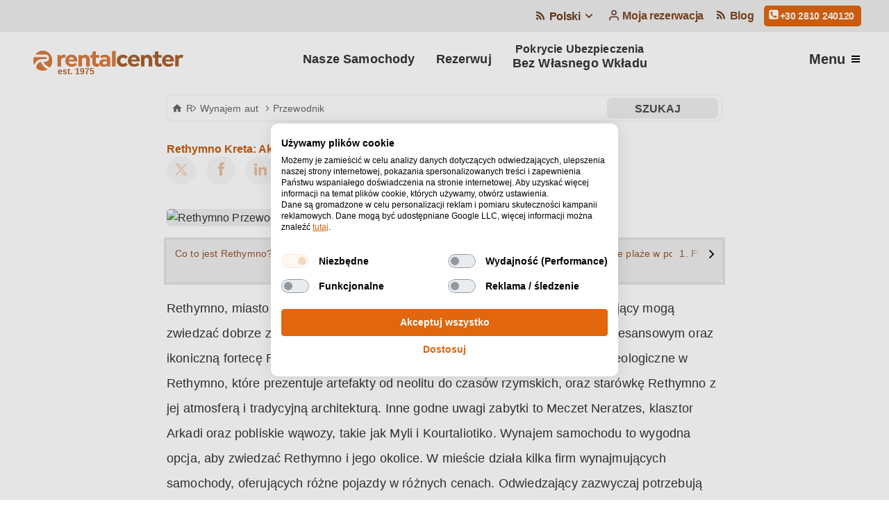

--- FILE ---
content_type: text/html; charset=UTF-8
request_url: https://www.rental-center-crete.com/pl/blog/rethymno-krecie
body_size: 33600
content:
<!DOCTYPE html>
<html lang="pl">
<head>
<meta http-equiv="X-UA-Compatible" content="IE=edge">
<meta charset="utf-8">
<meta name="viewport" content="width=device-width, initial-scale=1">
<title>Rethymno Kreta: Aktywności, Plaże, Przewodnik i Wynajem Samochodów</title>

<!-- <link href='https://www.carhire-crete.gr' rel='preconnect' crossorigin> -->

<link href='https://www.googletagmanager.com' rel='preconnect' >
	<link href='https://www.googletagmanager.com' rel='dns-prefetch' >

	<link href='https://eu.i.posthog.com' rel='preconnect' >
	<link href='https://eu.i.posthog.com' rel='dns-prefetch' >

    <script type="text/javascript">
		var skipFA				= true;
		var supportsWebp		= true; 
		var baseLanguage 		= "pl";
	</script>
	<script type="text/javascript">
	
    var loadLangBox 		= false;
    var cookiePreset 		= "PL";
    var bookingPageLink 	= "https://www.rental-center-crete.com/pl/rezerwuj.php";
    var backLabel 			= "Powrót";

    var euCookieBtn 		= "Zaakceptuj";
    var euCookieText 		= "Używamy narzędzi takich, jak pliki cookie, aby umożliwić działanie podstawowych usług w ramach naszej witryny internetowej i aby zbierać dane dotyczące sposobu, w jaki odwiedzający korzystają z tej witryny, naszych produktów i usług. Klikając przycisk Akceptuj zgadzasz się na to, abyśmy korzystali z tych narzędzi na potrzeby reklamowania, analizowania i pomocy technicznej.<br>{{ link_1 }}";
    var euCookiePolicyLink 	= "https://www.rental-center-crete.com/pl/polityka-prywatnosci.html";
    var euCookiePolicyText 	= "Cookie i Cchrony Prywatności  - Opt In / Out";
    var euCookieTermsText 	= "https://www.rental-center-crete.com/pl/pokrycie-ubezpieczenia.html";
    var euCookieTermsText 	= "warunków najmu";
            
	var popularLocations    = "Popularnymi Lokalizacjami";
	var herArea             = "Heraklion Rejon";
	var chqArea             = "Chania Rejon";
	var lasArea             = "Lassithi Rejon";
	var retArea             = "Rethymno Rejon";

    var monthNamesDatepicker = ["Styczeń", "Luty", "Marzec", "Kwiecień", "Maj", "Czerwiec", "Lipiec", "Sierpień", "Wrzesień", "Październik", "Listopad", "Grudzień"];var Locations=[["P","Heraklion Lotnisko (HER)","Heraklion_Airport","Heraklion Airport","Airport",0,"Heraklion Airport N. Kazantzakis, Heraklion",14,"Mon-Sun: <b>24 Hours</b>","Heraklion Iraklion Heraklion Iraclion Heraclion Airport Lotnisko Kazantzakis Aeroport","car-rental-heraklion-airport.jpg"],["P","Chania Lotnisko (CHQ)","Chania_Airport","Chania Airport","Airport",18,"Chania International Airport, Chania",12,"Mon-Sun: <b>24 Hours</b>","Chania Hania Airport Daskalogiannis Lotnisko la canea","rent-a-car-chania-airport.jpg"],["P","Heraklion Port","Heraklion_Port","Heraklion Port","Port",1,"Heraklion Ferry Port, Heraklion",14,"Mon-Sun: <b>24 Hours</b>","Heraklion Iraklion Heraklion Iraclion Heraclion Port Dock","heraklion-port-crete.jpg"],["P","Heraklion Śródmieście","Heraklion_Downtown","Heraklion","Hotel",2,"Nidas 1, Heraklion",14,"Mon-Sun: <b>08:00-22:00</b>","Heraklion Iraklion Heraklion Iraclion Heraclion Downtown","car-hire-heraklion-2019.jpg"],["P","Chersonissos","Chersonissos","Limenas Chersonisou, Chersonissos, Heraklion","Hotel",10,"Limenas Chersonisou, Chersonissos, Heraklion",14,"Mon-Sun: <b>09:00-21:00</b>","Chersonissos, Hersonissos, Chersonisos, Hersonisos","chersonissos-2019.jpg"],["H","Heraklion Lotnisko (HER)","Heraklion_Airport","Heraklion Airport","Airport",0,"Heraklion Airport N. Kazantzakis, Heraklion",14,"Mon-Sun: <b>24 Hours</b>","Heraklion Iraklion Heraklion Iraclion Heraclion Airport Lotnisko Kazantzakis Aeroport","car-rental-heraklion-airport.jpg"],["H","Heraklion Port","Heraklion_Port","Heraklion Port","Port",1,"Heraklion Ferry Port, Heraklion",14,"Mon-Sun: <b>24 Hours</b>","Heraklion Iraklion Heraklion Iraclion Heraclion Port Dock","heraklion-port-crete.jpg"],["H","Heraklion Śródmieście","Heraklion_Downtown","Heraklion","Hotel",2,"Nidas 1, Heraklion",14,"Mon-Sun: <b>08:00-22:00</b>","Heraklion Iraklion Heraklion Iraclion Heraclion Downtown","car-hire-heraklion-2019.jpg"],["H","Karteros","Karteros","Karteros","Hotel",3,"Karteros, Heraklion",14,"Mon-Sun: <b>09:00-21:00</b>","",0],["H","Ammoudara","Ammoudara","Ammoudara, Gazi","Hotel",3,"Ammoudara, Heraklion",14,"Mon-Sun: <b>09:00-21:00</b>","",0],["H","Lygaria","Lygaria","Lygaria","Hotel",4,"Lygaria, Heraklion, Crete",14,"Mon-Sun: <b>09:00-21:00</b>","",0],["H","Agia Pelagia","Agia_Pelagia","Agia Pelagia","Hotel",5,"Agia Pelagia, Heraklion, Crete",14,"Mon-Sun: <b>09:00-21:00</b>","",0],["H","Fodele","Fodele","Fodele","Hotel",6,"Fodele, Crete",12,"Mon-Sun: <b>09:00-21:00</b>","",0],["H","Kokkini Hani","Kokkini_Hani","Kokkini Hani","Hotel",7,"Kokkini Hani, Crete",14,"Mon-Sun: <b>09:00-21:00</b>","","rent-a-car-kokkini-hani-crete-2019.jpg"],["H","Gournes","Gournes","Gournes","Hotel",8,"Gournes, Crete",14,"Mon-Sun: <b>09:00-21:00</b>","",0],["H","Gouves (Kato Gouves)","Gouves","Kato Gouves","Hotel",9,"Kato Gouves, Crete",14,"Mon-Sun: <b>09:00-21:00</b>","","car-hire-gouves-crete-2019.jpg"],["H","Analipsi","Analipsi","Analipsi","Hotel",10,"Analipsi, Heraklion, Crete",14,"Mon-Sun: <b>09:00-21:00</b>","",0],["H","Anissaras","Anissaras","Anissaras","Hotel",11,"Anissaras, Heraklion, Crete",14,"Mon-Sun: <b>09:00-21:00</b>","",0],["H","Chersonissos","Chersonissos","Limenas Chersonisou, Chersonissos, Heraklion","Hotel",10,"Limenas Chersonisou, Chersonissos, Heraklion",14,"Mon-Sun: <b>09:00-21:00</b>","","chersonissos-2019.jpg"],["H","Koutouloufari","Koutouloufari","Koutouloufari","Hotel",13,"Koutouloufari, Crete",14,"Mon-Sun: <b>09:00-21:00</b>","",0],["H","Piskopiano","Piskopiano","Piskopiano","Hotel",16,"Piskopiano, Crete",14,"Mon-Sun: <b>09:00-21:00</b>","",0],["H","Stalis","Stalis","Stalis","Hotel",14,"Stalida, Crete",14,"Mon-Sun: <b>09:00-21:00</b>","stalis stalida",0],["H","Malia","Malia","Malia","Hotel",15,"Malia, Crete",14,"Mon-Sun: <b>09:00-21:00</b>","Mallia",0],["C","Chania Lotnisko (CHQ)","Chania_Airport","Chania Airport","Airport",18,"Chania International Airport, Chania",12,"Mon-Sun: <b>24 Hours</b>","Chania Hania Airport Daskalogiannis Lotnisko la canea","rent-a-car-chania-airport.jpg"],["C","Souda Port","Souda_Port","Souda Port","Port",18,"Souda, Chania",14,"Mon-Sun: <b>24 Hours</b>","Souda Port Chania Port Suda la canea","car-rental-chania-2019.jpg"],["C","Chania Old-Port","Chania_OldPort","Souda Port","Hotel",18,"Souda, Chania",14,"Mon-Sun: <b>24 Hours</b>","Souda Port Chania Port Suda la canea","car-rental-chania-2019.jpg"],["C","Chania Śródmieście","Chania_Downtown","Chania","Hotel",19,"Chania",14,"Mon-Sun: <b>09:00-21:00</b>","Hania, Chania la canea","car-rental-chania-2019.jpg"],["C","Agia Marina","Agia_Marina","Agia Marina, Chania","Hotel",20,"Agia Marina, Chania",14,"Mon-Sun: <b>09:00-21:00</b>","Agia Marina Aghia Marina Ayia M",0],["C","Platanias","Platanias","Agia Marina, Chania","Hotel",21,"Platanias, Chania",14,"Mon-Sun: <b>09:00-21:00</b>","Platanias",0],["R","Rethymno Port","Rethymno_Port","Rethymno Port","Port",22,"Rethymno Port, Rethymno",14,"Mon-Sun: <b>09:00-21:00</b>","Rethymno Rethimno Retimno Retymno Rethemno Port","hire-cars-rethymno-2019.jpg"],["R","Rethymno Śródmieście","Rethymno_Downtown","Rethymno","Hotel",23,"Rethymno Śródmieście",14,"Mon-Sun: <b>09:30-21:00</b>","Rethymno Rethimno Retimno Retymno Rethemno","hire-cars-rethymno-2019.jpg"],["R","Scaleta","Scaleta","Scaleta","Hotel",24,"Scaleta, Rethymno",14,"Mon-Sun: <b>09:30-21:00</b>","Scaleta Skaleta",0],["R","Panormo","Panormo","Panormo","Hotel",25,"Panormos, Rethymno, Crete",12,"Mon-Sun: <b>09:30-21:00</b>","Panormos Panormo",0],["R","Georgioupolis","Georgioupolis","Georgioupolis","Hotel",27,"Georgioupoli, Chania",14,"Mon-Sun: <b>09:30-21:00</b>","Kavros Georgioupolis Cavros Kabros","georgioupolis-2019.jpg"],["R","Kavros","Kavros","Kavros","Hotel",28,"Kavros, Crete",14,"Mon-Sun: <b>09:30-21:00</b>","Kavros Georgioupolis Cavros Kabros",0],["R","Bali","Bali","Bali","Hotel",29,"Bali, Rethymno, Crete",14,"Mon-Sun: <b>09:30-21:00</b>","Bali Mpali Mbali","rent-cars-bali-crete-2019.jpg"],["L","Agios Nikolaos Port","Agios_Nikolaos_Port","Agios Nikolaos","Port",30,"Agios Nikolaos Port, Agios Nikolaos, Crete",14,"Mon-Sun: <b>09:30-21:00</b>","Agios Nikolaos Nicolaos Aghios N Ayios Port","agios-nikolaos-crete-2019.jpg"],["L","Agios Nikolaos Śródmieście","Agios_Nikolaos_Downtown","Agios Nikolaos","Hotel",31,"Agios Nikolaos Śródmieście, Agios Nikolaos, Crete",14,"Mon-Sun: <b>09:30-21:00</b>","Agios Nikolaos Nicolaos Aghios N","agios-nikolaos-crete-2019.jpg"],["L","Elounda","Elounda","Elounda","Hotel",32,"Elounda, Crete",14,"Mon-Sun: <b>09:30-21:00</b>","Elounda Elouda Eluda Elunda Lassithi Lasithi Lasiti Lassiti","car-rental-elounda-2019.jpg"],["L","Sissi","Sissi","Sissi","Hotel",33,"Sissi, Crete",14,"Mon-Sun: <b>09:00-21:00</b>","Sissi Sisi Sision Sission","car-rent-sissi-crete-2019.jpg"],["L","Milatos","Milatos","Milatos","Hotel",34,"Milatos, Crete",14,"Mon-Sun: <b>09:00-21:00</b>","Milatos",0]];	</script>
	<link rel="preload" as="image" fetchpriority="high" href='https://www.rental-center-crete.com/images/rental-center-crete-logo-H-web.svg' >
	<script fetchpriority="low" defer src="/scripts/instantpage-5.1.0.js" type="module"></script> 

<link fetchpriority="high" href="/main25.css?v=1768735903" rel="preload" as="style">
	<link href="/main25.css?v=1768735903" rel="stylesheet">

	<link href="/pl/main25-pl.css?v=1769679239" rel="preload" as="style">
	<link href="/pl/main25-pl.css?v=1769679239" rel="stylesheet">


	 


<link fetchpriority="high" href="/main25-blog.css?v=1769432963" rel="stylesheet">


<style>
    .blogHeroImg.newHeroDiv {aspect-ratio: auto 1332/750;}
    picture.blogHeroImg.hasNewHeroImage{ aspect-ratio: auto 1332/750; }
    body.page div.blogHeroImg {aspect-ratio: auto 1332/750;}
</style>
    
<!-- <link rel="preload" fetchpriority="low" href="/main24-popular-locations-footer.css?v=1706293775" as="style">
<link rel="preload" fetchpriority="low" href="/main25-footer-bar.css?v=1768557408" as="style"> -->

    <!-- <link rel="preload" fetchpriority="high" href="https://www.rental-center-crete.com/pl/blog/bl-content/uploads/pages/8a90ae16285b730403941a750e3fc53d/Rethymno-Przewodnik.jpg" as="image" > -->

<link rel="preload" fetchpriority="low" href="/images/load_btn.gif" as="image">

 


<script type="text/javascript">
	var skipFA				= true;
	var supportsWebp		= true;
	var baseLanguage 		= "pl";
</script>

<script fetchpriority="high" type="text/javascript" defer src="https://www.rental-center-crete.com/scripts/cash.js"></script>
<script fetchpriority="high" type="text/javascript" defer src="https://www.rental-center-crete.com/cdn/jqmenu22.js?v=1758728492"></script>
<script fetchpriority="high" type="text/javascript" defer src="https://www.rental-center-crete.com/cdn/modules/functions.module.2022.js"></script>

			<script fetchpriority="high" type="text/javascript" defer src="https://www.rental-center-crete.com/cdn/places25.1.js?v=1761925455"></script>
			<script type="text/javascript" async src="https://www.rental-center-crete.com/cdn/flatpickr.2024.js"></script>

			

<script>
window.dataLayer = window.dataLayer || [];
function gtag(){dataLayer.push(arguments);}
gtag('consent', 'default', {
  'ad_storage': 'denied',
  'ad_user_data': 'denied',
  'ad_personalization': 'denied',
  'analytics_storage': 'denied'
});
</script>

<script type="text/plain" data-cookiecategory="necessary" data-cookiefirst-script="google_tag_manager">
const script1 = document.createElement('script');
script1.async = true;
script1.src = "https://www.googletagmanager.com/gtag/js?id=GT-WKPQ3J2";
document.head.appendChild(script1);

window.dataLayer = window.dataLayer || [];
function gtag(){dataLayer.push(arguments);}
gtag('js', new Date());
gtag('config', 'GT-WKPQ3J2');

const script2 = document.createElement('script');
script2.async = true;
script2.src = "https://www.googletagmanager.com/gtm.js?id=G-024VY97W82";
document.head.appendChild(script2);

window.dataLayer = window.dataLayer || [];
function gtag(){dataLayer.push(arguments);}
gtag('js', new Date());
gtag('config', 'G-024VY97W82');
</script>


<!-- Google tag (gtag.js) -->
<script async src="https://www.googletagmanager.com/gtag/js?id=GT-0W0PMKCH06"></script>
<script>
  window.dataLayer = window.dataLayer || [];
  function gtag(){dataLayer.push(arguments);}
  gtag('js', new Date());

  gtag('config', 'GT-0W0PMKCH06');
</script>

<!-- PostHog -->
<script type="text/plain" data-cookiecategory="performance" data-cookiefirst-script="posthog">
!function(t,e){var o,n,p,r;e.__SV||(window.posthog=e,e._i=[],e.init=function(i,s,a){function g(t,e){var o=e.split(".");2==o.length&&(t=t[o[0]],e=o[1]),t[e]=function(){t.push([e].concat(Array.prototype.slice.call(arguments,0)))}}(p=t.createElement("script")).type="text/javascript",p.crossOrigin="anonymous",p.async=!0,p.src=s.api_host.replace(".i.posthog.com","-assets.i.posthog.com")+"/static/array.js",(r=t.getElementsByTagName("script")[0]).parentNode.insertBefore(p,r);var u=e;for(void 0!==a?u=e[a]=[]:a="posthog",u.people=u.people||[],u.toString=function(t){var e="posthog";return"posthog"!==a&&(e+="."+a),t||(e+=" (stub)"),e},u.people.toString=function(){return u.toString(1)+".people (stub)"},o="init capture register register_once register_for_session unregister unregister_for_session getFeatureFlag getFeatureFlagPayload isFeatureEnabled reloadFeatureFlags updateEarlyAccessFeatureEnrollment getEarlyAccessFeatures on onFeatureFlags onSessionId getSurveys getActiveMatchingSurveys renderSurvey canRenderSurvey getNextSurveyStep identify setPersonProperties group resetGroups setPersonPropertiesForFlags resetPersonPropertiesForFlags setGroupPropertiesForFlags resetGroupPropertiesForFlags reset get_distinct_id getGroups get_session_id get_session_replay_url alias set_config startSessionRecording stopSessionRecording sessionRecordingStarted captureException loadToolbar get_property getSessionProperty createPersonProfile opt_in_capturing opt_out_capturing has_opted_in_capturing has_opted_out_capturing clear_opt_in_out_capturing debug getPageViewId".split(" "),n=0;n<o.length;n++)g(u,o[n]);e._i.push([i,s,a])},e.__SV=1)}(document,window.posthog||[]);
posthog.init('phc_PzgvHqGts7UnBHKYx6zSnMEIUECovFThnD9J7Ud1cjM', {
    api_host:'https://eu.i.posthog.com',
    person_profiles: 'always'
});
</script>

<!-- Facebook -->
<script type="text/plain" data-cookiecategory="marketing" data-cookiefirst-script="facebook">
!function(f,b,e,v,n,t,s){if(f.fbq)return;n=f.fbq=function(){n.callMethod?
n.callMethod.apply(n,arguments):n.queue.push(arguments)};if(!f._fbq)f._fbq=n;
n.push=n;n.loaded=!0;n.version='2.0';n.queue=[];t=b.createElement(e);t.async=!0;
t.src=v;s=b.getElementsByTagName(e)[0];s.parentNode.insertBefore(t,s)}(window,
document,'script','https://connect.facebook.net/en_US/fbevents.js');
fbq('init', '627024646998454');
fbq('track', 'PageView');
fbq('track', 'All Users');
</script>

<!-- Google Ads -->
<script type="text/plain" data-cookiecategory="marketing" data-cookiefirst-script="adwords_remarketing">
  var script = document.createElement('script');
  script.async = true;
  script.src = "https://www.googletagmanager.com/gtag/js?id=AW-982963029";
  document.head.appendChild(script);

  script.onload = function() {
    window.dataLayer = window.dataLayer || [];
    function gtag() { dataLayer.push(arguments); }
    
    window.gtag = window.gtag || gtag;
    
    gtag('js', new Date());
    gtag('config', 'AW-982963029');
    
    gtag('consent', 'update', {
      'ad_user_data': 'granted',
      'ad_personalization': 'granted',
      'ad_storage': 'granted',
      'analytics_storage': 'granted'
    });
  };
</script>
<script async src="https://consent-eu.cookiefirst.com/sites/rental-center-crete.com-3c5f3613-8fbb-4093-8a60-fc8bfee7031e/consent.js"></script>


<link rel="manifest" href="/pl/manifest.webmanifest" />
<!-- <script defer="defer" src="/sw.js"></script> -->

<script>
  if ("serviceWorker" in navigator) {
    window.addEventListener("load", function () {
      navigator.serviceWorker.register("/sw.js").then(
        function (registration) {
          console.log("Service worker has been registered. ", registration.scope);
        },
        function (err) {
          console.error("ServiceWorker registration failed: ", err);
        }
      );
    });
  }
</script>

<meta name="theme-color" content="#eeeeee">
<link rel="icon" href="/sw/new/rcc-32-white.ico" sizes="32x32">
<link rel="apple-touch-icon" href="/sw/new/rcc-192-white.png">
<link rel="icon" href="/sw/new/rcc-192-white.png" type="image/png">


<script fetchpriority="high" type="text/javascript" defer="defer" src="/cdn/blog-head.2024.js?v=1756795402"></script>

<link rel="canonical" href="https://www.rental-center-crete.com/pl/blog/rethymno-krecie"/>
<link rel="alternate" hreflang="pl" href="https://www.rental-center-crete.com/pl/blog/rethymno-krecie"/>

<!-- Robots plugin -->
<meta name="robots" content="index,follow,archive">
<link rel="alternate" type="application/rss+xml" href="https://www.rental-center-crete.com/pl/blog/rss.xml" title="RSS Feed">
<meta property="twitter:card" content="summary">
<meta property="twitter:site" content="Rental Center Crete - Wypożyczalnia samochodów Kreta">
<meta property="twitter:title" content="Rethymno Kreta: Aktywności, Plaże, Przewodnik i Wynajem Samochodów">
<meta property="twitter:description" content="">
<meta property="twitter:image" content="https://www.rental-center-crete.com/images/rental-center-crete-twitter-card-2021.jpg">

<meta property="og:locale" content="pl">
<meta property="og:type" content="website">
<meta property="og:title" content="Rethymno Kreta: Aktywności, Plaże, Przewodnik i Wynajem Samochodów" />
<meta property="og:description" content="" />
<meta property="og:url" content="https://www.rental-center-crete.com/pl/blog/rethymno-krecie" />
<meta property="og:site_name" content="Rental Center Crete - Wypożyczalnia samochodów Kreta" />
<meta property="og:image" content="https://www.rental-center-crete.com/images/rental-center-crete-twitter-card-2021.jpg" />
<meta property="og:image:secure_url" content="https://www.rental-center-crete.com/images/rental-center-crete-twitter-card-2021.jpg" />	


<meta http-equiv="Content-Type" content="text/html; charset=UTF-8">
<meta name="format-detection" content="telephone=no">
<meta name="language" content="pl">

<meta name="description" content="">
		<script type="application/ld+json"> { "@context": "https://schema.org/", "@type": "Article", "name": "Rethymno Kreta: Aktywności, Plaże, Przewodnik i Wynajem Samochodów", "speakable": { "@type": "SpeakableSpecification", "cssSelector": [ "h1.h1", "article.maincontent" ] }, "url": "https://www.rental-center-crete.com/pl/blog/rethymno-krecie" } </script>
		<link rel="alternate" hreflang="x-default" href="https://www.rental-center-crete.com/pl/blog/rethymno-krecie" />
<link rel="alternate" hreflang="en" href="https://www.rental-center-crete.com/blog/rethymno/"/>
<link rel="alternate" hreflang="nl" href="https://www.auto-huren-kreta.nl/blog/rethymno"/>
<link rel="alternate" hreflang="de" href="https://www.e-mietwagenkreta.de/blog/rethymnon-kreta/"/>
<link rel="alternate" hreflang="fr" href="https://www.rental-center-crete.com/fr/blog/rethymno"/>
<link rel="alternate" hreflang="it" href="https://www.rental-center-crete.com/it/blog/rethymno-creta"/>
<link rel="alternate" hreflang="ru" href="https://www.rent-a-car-crete.ru/blog/retimno-krite"/>
<link rel="alternate" hreflang="el" href="https://www.rental-center-crete.com/el/blog/rethimno-kriti"/>
<link rel="alternate" hreflang="cs" href="https://www.rental-center-crete.com/cz/blog/rethymnon-kreta"/>
</head>
<body class="SubPage page blog2026">
	<header class="header">
        <div class="container-fluid whiteBG mkRel borderTopRed topMenuContainer">
			<div class="container" id="topMenuContainer">
	<div class="row">
		<div class="col-xs-12 col-sm-12 col-md-12 col-lg-12  end-xs">
			<div class="scrollHorizontal">
				<div class="topMenuLinks topMenuLinks end-md">
				<span class="langboxSpan" id="langboxSpan">	
					<div class="langSwitcher" id="langSwitcher">
						<div class="defaultLang"><i class="fa fa0 fa0-globe"></i> Polski</div>
					</div>
				</span>
				<div class="langListHeader">
												<span class="enFlg flg" role="link" aria-label="English" onclick=linkAction(this) data-new-href="https://www.rental-center-crete.com/blog/rethymno/" ><img src="/images/1x1.png" data-src="/images/flags/uk.svg" alt="Car Rental" class="lzld" ></span>
														<span class="deFlg flg" role="link" aria-label="German" onclick=linkAction(this) data-new-href="https://www.e-mietwagenkreta.de/blog/rethymnon-kreta/" ><img src="/images/1x1.png" data-src="/images/flags/de.svg" alt="Mietwagen" class="lzld" ></span>
														<span class="frFlg flg" role="link" aria-label="French" onclick=linkAction(this) data-new-href="https://www.rental-center-crete.com/fr/blog/rethymno"><img src="/images/1x1.png" data-src="/images/flags/fr.svg" alt="Location de voiture" class="lzld" ></span>
														<span class="itFlg flg" role="link" aria-label="Italian" onclick=linkAction(this) data-new-href="https://www.rental-center-crete.com/it/blog/rethymno-creta"><img src="/images/1x1.png" data-src="/images/flags/it.svg" alt="Noleggio Auto" class="lzld" ></span>
														<span class="nlFlg flg" role="link" aria-label="Dutch" onclick=linkAction(this) data-new-href="https://www.auto-huren-kreta.nl/blog/rethymno"><img src="/images/1x1.png" data-src="/images/flags/nl.svg" alt="Auto Huren Kreta" class="lzld" ></span>
														<span class="ruFlg flg" role="link" aria-label="Russian" onclick=linkAction(this) data-new-href="https://www.rent-a-car-crete.ru/blog/retimno-krite"><img src="/images/1x1.png" data-src="/images/flags/ru.svg" alt="Прокат автомобилей" class="lzld" ></span>
														<span class="czFlg flg" role="link" aria-label="Czech" onclick=linkAction(this) data-new-href="https://www.rental-center-crete.com/cz/blog/rethymnon-kreta"><img src="/images/1x1.png" data-src="/images/flags/cz.svg" alt="Půjčovna aut Kréta" class="lzld" ></span>
														<span class="elFlg flg" role="link" aria-label="Greek" onclick=linkAction(this) data-new-href="https://www.rental-center-crete.com/el/blog/rethimno-kriti"><img src="/images/1x1.png" data-src="/images/flags/el.svg" alt="Ενοικιαση Αυτοκινητου" class="lzld" ></span>
												
				</div>
				<script>
					document.getElementById('langSwitcher').onclick = function() {
						var topMenuCont = document.getElementById('topMenuContainer');
						var topMenuContTop = topMenuCont.parentNode;
						if (topMenuCont.classList.contains('active')) {
							topMenuCont.classList.remove('active');
							topMenuContTop.classList.remove('activeTop');
						} else {
							topMenuCont.classList.add('active');
							topMenuContTop.classList.add('activeTop');
						}
					};
					function linkAction(e) {
						window.location = e.getAttribute('data-new-href');
					}
				</script>
				<a href="/pl/moja-rezerwacja/" class="hideOnMobile"><i class="fa0 fa0-user"></i> Moja rezerwacja</a>
				<a href="/pl/blog/" class="hideOnMobile"><i class="fa0 fa0-rss"></i> Blog</a>
				<a href="tel:+302810240120" class="click2call"><i class="fa0 fa0-phone-square"></i> +30 2810 240120</a>
			</div>
			</div>
		</div>
	</div>
</div>        </div>
        <div class="container-fluid blackBG mkRel topBarContainer">
			
<div class="container">
	<div class="row">
		<div class="col-xs-12 col-sm-12 col-md-12 col-lg-12 navbarCont">
			<a href="/pl/" class="header-logo-link" title="Wynajem auta Kreta">
				<img src="/images/rental-center-crete-logo-H-web.svg" class="logo" alt="Rental Center Crete - Wynajem auta" title="Rental Center Crete - Wynajem auta" width="250" height="44">
			</a>
			<nav id="nav" class="navbar" role="navigation">
			    <ul>
					<li class="homeLink"><a href="/pl/" title="Wynajem auta Kreta"><i class="fa0 fa0-home"></i> <span>Strona główna</span></a></li>
					<li class="carsLink"><a href="/pl/nasze-samochody.html" title="Modele Samochodów"><i class="fa0 fa0-car"></i> <span>Nasze Samochody</span></a></li>
					<li class="bookNowLink"><a href="/pl/rezerwuj.php" title="Uzyskaj Wycenę I Zarezerwuj Samochód Na Krecie">Rezerwuj</a></li>
					<li class="insuranceLink"><a href="/pl/polityka-wynajmu.html" title="Polityka Wynajmu">Bez Własnego Wkładu</a></li>
				</ul>
				
				<div id="dl-menu" class="dl-menuwrapper">
					<button class="dl-trigger">Menu</button>
				</div>

			</nav>
			<script id="add-active-to-current-page-nav-link" type="text/javascript">
			function setSelectedPageNav() {
				var pathName = document.location.pathname;
				var currentLinks = document.querySelectorAll("nav a[href='" + pathName + "']");
				for (i = 0; i < currentLinks.length; ++i) {currentLinks[i].classList.add("current")}			
			}
			setSelectedPageNav();

			function setupMobileMenu() {
				var dlTrigger = document.querySelector('.dl-trigger');
				var hasRun = false;
				
				if (dlTrigger) {
					dlTrigger.addEventListener('click', function() {
						if (!hasRun) {
							var footerMenu = document.querySelector('footer .dl-menu');
							var dlMenuWrapper = document.querySelector('.dl-menuwrapper');
							
							if (footerMenu && dlMenuWrapper) {
								dlMenuWrapper.appendChild(footerMenu);
							}
							hasRun = true;
						}
					});
				}
			}
			document.addEventListener('DOMContentLoaded', setupMobileMenu);
		</script>
		</div>		
	</div>
</div>        </div>
    </header>
    <main class="main">
					<nav class="breadcrumbContainer breadcrumb">
				<a title="Car Hire" href="https://www.rental-center-crete.com/">Rental Center Crete</a>
				<a title="Wynajem aut w Kreta" href="https://www.rental-center-crete.com/pl/">Wynajem aut</a>
				<a title="Przewodnik" href="https://www.rental-center-crete.com/pl/blog/">Przewodnik</a>
								<a style="display:none" title="Rethymno" href="https://www.rental-center-crete.com/pl/blog/rethymno-krecie">Rethymno</a>
				<script type="application/ld+json">
					{"@context": "http://schema.org", "@type": "BreadcrumbList", "itemListElement": [
						{
						"@type": "ListItem", "position": 1, "item": {
							"@id": "https://www.rental-center-crete.com/",
							"name": "Car Hire"
							}
						}, {
						"@type": "ListItem", "position": 2, "item": {
							"@id": "https://www.rental-center-crete.com/pl/",
							"name": "Wynajem aut"
							}
						}, {
						"@type": "ListItem", "position": 3, "item": {
							"@id": "https://www.rental-center-crete.com/pl/blog/",
							"name": "Przewodnik"
							}
						}
												,{
						"@type": "ListItem", "position": 3, "item": {
							"@id": "https://www.rental-center-crete.com/pl/blog/rethymno-krecie",
							"name": "Rethymno"
							}
						}
					]}
				</script>
				<search>
					<form role="search" method="get" id="searchform" class="searchform" action="https://www.rental-center-crete.com/pl/blog/search/">
						<div class="mobileSearchOverlay" onclick="mobSearchOn()"></div>
						<input type="search" name="searchField" id="searchField" placeholder="SZUKAJ" class="searchfrom">
						<input type="submit" id="searchsubmit" value="SZUKAJ" class="button" style="display:none;" >
					</form>
				</search>
				<script>
					document.getElementById('searchform').addEventListener('submit', function(event) {
						event.preventDefault();
						var searchUrl = 'https://www.rental-center-crete.com/pl/blog/search/#gsc.tab=0&gsc.sort=&gsc.q=' + document.getElementById('searchField').value;
						window.open(searchUrl, '_self');
					}, false);
					
					function mobSearchOn(){
						document.getElementById('searchform').classList.toggle('active');
					}
					var readMoreFixer = "Czytaj także:";
				</script>
			</nav>
					
		<article class="maincontent">
		<!-- Post -->

	
		<!-- <a class="text-dark" href="https://www.rental-center-crete.com/pl/blog/rethymno-krecie"> -->
		<!-- <header class="postHeader"> -->
		<h1 class="h1 red">Rethymno Kreta: Aktywności, Plaże, Przewodnik i Wynajem Samochodów</h1>
		<!-- </a> -->
				
		


		
			
		<!-- </header> -->
		<!-- Full content -->
		<section class="content"><div class='blogHeroImg'>
							<picture class="blogHeroImg hasNewHeroImage newAdaptiveHero" decoding="async" width="1332" height="750" fetchpriority="high" >
								<source
									type="image/webp"
									media="(max-width: 499px)"
									srcset="
										/pl/blog/images/Rethymno-Przewodnik_450.avif 1x,
										/pl/blog/images/Rethymno-Przewodnik_450.avif 2x">
								<source
									type="image/jpeg"
									media="(max-width: 499px)"
									srcset="
										/pl/blog/images/Rethymno-Przewodnik_450.jpeg 1x,
										/pl/blog/images/Rethymno-Przewodnik_450.jpeg 2x">
								
								<source
									type="image/webp"
									media="(min-width: 500px) and (max-width: 799px)"
									srcset="
										/pl/blog/images/Rethymno-Przewodnik_768.avif 1x,
										/pl/blog/images/Rethymno-Przewodnik_768.avif 2x">
								<source
									type="image/jpeg"
									media="(min-width: 500px) and (max-width: 799px)"
									srcset="
										/pl/blog/images/Rethymno-Przewodnik_768.jpeg 1x,
										/pl/blog/images/Rethymno-Przewodnik_768.jpeg 2x">
								
								<source
									type="image/webp"
									media="(min-width: 800px) and (max-width: 1199px)"
									srcset="
										/pl/blog/images/Rethymno-Przewodnik_1024.avif 1x,
										/pl/blog/images/Rethymno-Przewodnik_1024.avif 2x">
								<source
									type="image/jpeg"
									media="(min-width: 800px) and (max-width: 1199px)"
									srcset="
										/pl/blog/images/Rethymno-Przewodnik_1024.jpeg 1x,
										/pl/blog/images/Rethymno-Przewodnik_1024.jpeg 2x">
								
								<source
									type="image/webp"
									media="(min-width: 1200px)"
									srcset="/pl/blog/images/Rethymno-Przewodnik.avif">
								<source
									type="image/jpeg"
									media="(min-width: 1200px)"
									srcset="/pl/blog/images/Rethymno-Przewodnik.jpeg">
								
								
								<img
									src="/pl/blog/images/Rethymno-Przewodnik.jpeg"
									width="1332"
									height="750"
									alt="Rethymno Przewodnik">
								</picture>
							</div> <nav id="ez-toc-container" role="navigation" aria-label="Spis treści"><button class="scroller left left--disabled" role="button" aria-label="Przewiń w lewo">&lt;</button><div class="list"><a href='#Co-to-jest-Rethymno?' data-heading-id='Co-to-jest-Rethymno?' >Co to jest Rethymno?</a><a href='#Gdzie-leży-Rethymno?' data-heading-id='Gdzie-leży-Rethymno?' >Gdzie leży Rethymno?</a><a href='#Jak-dostać-się-do-Rethymno-Kreta?' data-heading-id='Jak-dostać-się-do-Rethymno-Kreta?' >Jak dostać się do Rethymno Kreta?</a><a href='#Jakie-są-najlepsze-plaże-w-pobliżu-Rethymno?' data-heading-id='Jakie-są-najlepsze-plaże-w-pobliżu-Rethymno?' >Jakie są najlepsze plaże w pobliżu Rethymno?</a><a href='#1.-Plaża-Rethymno' data-heading-id='1.-Plaża-Rethymno' >1. Plaża Rethymno</a><a href='#2.-Plaża-Karavostasis' data-heading-id='2.-Plaża-Karavostasis' >2. Plaża Karavostasis</a><a href='#3.-Plaża-Panormos' data-heading-id='3.-Plaża-Panormos' >3. Plaża Panormos</a><a href='#4.-Plaża-Plakias' data-heading-id='4.-Plaża-Plakias' >4. Plaża Plakias</a><a href='#5.-Plaża-Preveli' data-heading-id='5.-Plaża-Preveli' >5. Plaża Preveli</a><a href='#Najlepsze-rzeczy-do-zrobienia-w-Rethymno' data-heading-id='Najlepsze-rzeczy-do-zrobienia-w-Rethymno' >Najlepsze rzeczy do zrobienia w Rethymno</a><a href='#1.-Wenecki-Zamek-Fortezza' data-heading-id='1.-Wenecki-Zamek-Fortezza' >1. Wenecki Zamek Fortezza</a><a href='#2.-Muzeum-Archeologiczne-w-Rethymno' data-heading-id='2.-Muzeum-Archeologiczne-w-Rethymno' >2. Muzeum Archeologiczne w Rethymno</a><a href='#3.-Stare-Miasto-w-Rethymno' data-heading-id='3.-Stare-Miasto-w-Rethymno' >3. Stare Miasto w Rethymno</a><a href='#4.-Meczet-Neratze' data-heading-id='4.-Meczet-Neratze' >4. Meczet Neratze</a><a href='#5.-Wąwóz-Petres' data-heading-id='5.-Wąwóz-Petres' >5. Wąwóz Petres</a><a href='#6.-Wąwóz-Myli' data-heading-id='6.-Wąwóz-Myli' >6. Wąwóz Myli</a><a href='#7.-Klasztor-Arkadi' data-heading-id='7.-Klasztor-Arkadi' >7. Klasztor Arkadi</a><a href='#8.-Klasztor-Preveli' data-heading-id='8.-Klasztor-Preveli' >8. Klasztor Preveli</a><a href='#9.-Wioska-Anogia' data-heading-id='9.-Wioska-Anogia' >9. Wioska Anogia</a><a href='#10.-Wioska-Spili' data-heading-id='10.-Wioska-Spili' >10. Wioska Spili</a><a href='#11.-Agia-Galini' data-heading-id='11.-Agia-Galini' >11. Agia Galini</a><a href='#12.-Plakias' data-heading-id='12.-Plakias' >12. Plakias</a><a href='#Jaka-jest-historia-Rethymno?' data-heading-id='Jaka-jest-historia-Rethymno?' >Jaka jest historia Rethymno?</a><a href='#Czy-Rethymno-jest-ładne?' data-heading-id='Czy-Rethymno-jest-ładne?' >Czy Rethymno jest ładne?</a><a href='#Czy-Rethymno-nadaje-się-na-wakacje-rodzinne?' data-heading-id='Czy-Rethymno-nadaje-się-na-wakacje-rodzinne?' >Czy Rethymno nadaje się na wakacje rodzinne?</a><a href='#Czy-Rethymno-nadaje-się-na-wakacje-imprezowe?' data-heading-id='Czy-Rethymno-nadaje-się-na-wakacje-imprezowe?' >Czy Rethymno nadaje się na wakacje imprezowe?</a><a href='#Czy-w-Rethymno-jest-dobre-życie-nocne?' data-heading-id='Czy-w-Rethymno-jest-dobre-życie-nocne?' >Czy w Rethymno jest dobre życie nocne?</a><a href='#Jakie-są-najlepsze-miejsca-na-drinka-w-Rethymno?' data-heading-id='Jakie-są-najlepsze-miejsca-na-drinka-w-Rethymno?' >Jakie są najlepsze miejsca na drinka w Rethymno?</a><a href='#Czy-można-dojść-pieszo-z-Rethymno-do-najbliższej-plaży?' data-heading-id='Czy-można-dojść-pieszo-z-Rethymno-do-najbliższej-plaży?' >Czy można dojść pieszo z Rethymno do najbliższej plaży?</a><a href='#Jakie-są-najlepsze-miejsca-na-nocleg-w-Rethymno?' data-heading-id='Jakie-są-najlepsze-miejsca-na-nocleg-w-Rethymno?' >Jakie są najlepsze miejsca na nocleg w Rethymno?</a><a href='#Jakie-są-najlepsze-miejsca-do-jedzenia-w-Rethymno?' data-heading-id='Jakie-są-najlepsze-miejsca-do-jedzenia-w-Rethymno?' >Jakie są najlepsze miejsca do jedzenia w Rethymno?</a><a href='#Gdzie-robić-zakupy-w-Rethymno?' data-heading-id='Gdzie-robić-zakupy-w-Rethymno?' >Gdzie robić zakupy w Rethymno?</a><a href='#Czy-można-wynająć-samochód-w-Rethymno?' data-heading-id='Czy-można-wynająć-samochód-w-Rethymno?' >Czy można wynająć samochód w Rethymno?</a><a href='#Jaki-jest-przeciętny-koszt-wynajmu-samochodu-w-Rethymno-i-na-Krecie?' data-heading-id='Jaki-jest-przeciętny-koszt-wynajmu-samochodu-w-Rethymno-i-na-Krecie?'  class="xl">Jaki jest przeciętny koszt wynajmu samochodu w Rethymno i na Krecie?</a><a href='#Jakie-są-wymagania-dotyczące-wynajmu-samochodu-w-Rethymno?' data-heading-id='Jakie-są-wymagania-dotyczące-wynajmu-samochodu-w-Rethymno?' >Jakie są wymagania dotyczące wynajmu samochodu w Rethymno?</a><a href='#Co-należy-wziąć-pod-uwagę-przed-rezerwacją-wynajmu-samochodu-w-Rethymno?' data-heading-id='Co-należy-wziąć-pod-uwagę-przed-rezerwacją-wynajmu-samochodu-w-Rethymno?'  class="xl">Co należy wziąć pod uwagę przed rezerwacją wynajmu samochodu w Rethymno?</a><a href='#Jak-daleko-jest-z-Rethymno-do-Starego-Miasta-w-Chanii?' data-heading-id='Jak-daleko-jest-z-Rethymno-do-Starego-Miasta-w-Chanii?' >Jak daleko jest z Rethymno do Starego Miasta w Chanii?</a><a href='#Jak-daleko-jest-z-Rethymno-do-Almyridy?' data-heading-id='Jak-daleko-jest-z-Rethymno-do-Almyridy?' >Jak daleko jest z Rethymno do Almyridy?</a><a href='#Jak-dostać-się-z-lotniska-w-Chanii-do-Rethymno?' data-heading-id='Jak-dostać-się-z-lotniska-w-Chanii-do-Rethymno?' >Jak dostać się z lotniska w Chanii do Rethymno?</a><a href='#Czy-warto-odwiedzić-Rethymno?' data-heading-id='Czy-warto-odwiedzić-Rethymno?' >Czy warto odwiedzić Rethymno?</a><a href='#Czy-Rethymno-jest-drogie?' data-heading-id='Czy-Rethymno-jest-drogie?' >Czy Rethymno jest drogie?</a><a href='#Jaki-jest-najlepszy-czas-na-odwiedzenie-Rethymno?' data-heading-id='Jaki-jest-najlepszy-czas-na-odwiedzenie-Rethymno?' >Jaki jest najlepszy czas na odwiedzenie Rethymno?</a></div><button class="scroller right right--enabled" role="button" aria-label="Przewiń w prawo">&gt;</button></nav> <p>Rethymno, miasto na Krecie, Grecja, oferuje bogatą historię i kulturę. Odwiedzający mogą zwiedzać dobrze zachowaną starówkę z czasów weneckich, budynki w stylu renesansowym oraz ikoniczną fortecę Fortezza. Miasto posiada liczne atrakcje, w tym Muzeum Archeologiczne w Rethymno, które prezentuje artefakty od neolitu do czasów rzymskich, oraz starówkę Rethymno z jej atmosferą i tradycyjną architekturą. Inne godne uwagi zabytki to Meczet Neratzes, klasztor Arkadi oraz pobliskie wąwozy, takie jak Myli i Kourtaliotiko. Wynajem samochodu to wygodna opcja, aby zwiedzać Rethymno i jego okolice. W mieście działa kilka firm wynajmujących samochody, oferujących różne pojazdy w różnych cenach. Odwiedzający zazwyczaj potrzebują ważnego prawa jazdy i karty kredytowej, aby wynająć samochód, oraz muszą spełniać wymagania dotyczące minimalnego wieku. Czynniki, które należy wziąć pod uwagę przy wynajmie, obejmują ubezpieczenie, politykę paliwową i ewentualne dodatkowe opłaty za kierowców. Bliskość Rethymno do innych popularnych miejsc, takich jak Chania i Heraklion, czyni je idealnym punktem wyjścia do odkrywania Krety.<!-- pagebreak --></p> <h3 id="Co-to-jest-Rethymno?">Co to jest Rethymno?</h3> <p>Rethymno (grecki: Ρέθυμνο, wymawiane „REH-them-no”) to miasto i gmina na północnym wybrzeżu Krety, Grecja. Jest stolicą regionu Rethymno i trzecim co do wielkości miastem na wyspie, z populacją 34 000 osób. Rethymno jest znane z dobrze zachowanej starówki z czasów weneckich, która oferuje port, wąskie uliczki i budynki w stylu renesansowym. Nazwa „Rethymno” pochodzi od starogreckiego słowa „rithymna”, co oznacza „piaszczysty” i odnosi się do długiej piaszczystej plaży, która rozciąga się wzdłuż wybrzeża miasta. Podczas weneckiej okupacji Krety (XIII-XVII wiek) Rethymno kwitło jako centrum handlu i kultury, a wiele z najbardziej ikonicznych zabytków miasta, takich jak Fortezza (forteca) i fontanna Rimondi, pochodzi z tego okresu. Rethymno jest popularnym celem turystycznym, łączącym historię, kulturę i nowoczesne udogodnienia. Odwiedzający mogą zwiedzać starówkę, relaksować się na piaszczystych plażach i cieszyć się nocnym życiem. Miasto organizuje również kilka wydarzeń kulturalnych, w tym festiwal renesansowy i festiwal diety kreteńskiej, które celebrują bogatą historię i tradycje kulinarne regionu.</p> <figure>
  <picture>
    <img src="https://www.rental-center-crete.com/blog/wp-content/uploads/2019/05/rethymno-old-town.jpg" alt="Rethymno Altstadt" class="img" width="730" height="548" loading="lazy">
  </picture>
  <figcaption>Rethymno Altstadt</figcaption>
</figure> <h3 id="Gdzie-leży-Rethymno?">Gdzie leży Rethymno?</h3> <p>Rethymno leży na północnym wybrzeżu Krety, Grecja, między dwoma największymi miastami wyspy, Chania i Heraklion. Miasto jest zbudowane wzdłuż piaszczystego wybrzeża, z Morzem Kreteńskim na północy i górami Psiloritis na południu. Rethymno leży 65 kilometrów na wschód od Chanii, drugiego co do wielkości miasta Krety, znanego z pięknego weneckiego portu i starówki. Podróż między tymi dwoma miastami trwa około godziny samochodem przez nową drogę krajową (E75). Na zachód od Rethymno, 99,4 kilometra dalej, leży miasto Kissamos, popularny punkt wyjścia do zwiedzania plaż i surowego krajobrazu zachodniej Krety. Na wschód od Rethymno, 80 kilometrów dalej, leży Heraklion, stolica i największe miasto Krety. Heraklion jest domem dla słynnego minojskiego pałacu w Knossos i Muzeum Archeologicznego w Heraklionie, które posiada obszerną kolekcję minojskich artefaktów. Podróż między Rethymno a Heraklionem trwa 1 godzinę i 15 minut samochodem przez nową drogę krajową (E75).</p><!--googleoff: all--><aside class="inlineCarQuoteWidget" data-nosnippet><img alt="Wynajem Auta na Krecie Rental Center Crete" src="/images/iframe-hero-ins-en-2024.min.png" data-src="/images/iframe-hero-ins-en-2024.png" width="546" height="383" class="golfImg lzld" /><div class="h4 sidebarQuoteTitle">Znajdź tani wynajem samochodów na Krecie</div><iframe title="Car Rental Widget" class="inlineWidget carrentalframewidget lzld" data-src="https://www.carhire-crete.gr/iframeWidget-2022.php?aid=0001&amp;hl=pl&amp;cars=1&amp;pup=" width="100%" frameborder="0" marginheight="0" marginwidth="0" scrolling="no" style=""></iframe></aside><aside class="sticky-CTA-link" data-observable="loadQashqai"><a class="button" target="_blank" href="/pl/rezerwuj.php">Ile kosztuje wypożyczenie samochodu na Krecie?</a></aside><!--googleon: all--> <h3 id="Jak-dostać-się-do-Rethymno-Kreta?">Jak dostać się do Rethymno Kreta?</h3> <p>Odwiedzający, którzy przybywają na międzynarodowe lotnisko w Heraklionie (HER), które leży 80 kilometrów na wschód od Rethymno, mają kilka opcji transportu. Najwygodniej jest wynająć samochód od jednej z wielu firm wynajmujących samochody na lotnisku i jechać nową drogą krajową (E75) do Rethymno, co zajmuje 1 godzinę i 15 minut. Ceny wynajmu samochodów wahają się w zależności od sezonu i dostawcy od 35 € do 65 € za dzień. Odwiedzający mogą również wziąć taksówkę bezpośrednio z lotniska do Rethymno, co kosztuje między 100 € a 120 €. Dla budżetowych podróżników dostępne są częste publiczne autobusy z Heraklionu do Rethymno, z cenami biletów od 10 € do 12 € za osobę. Podróż trwa w zależności od ruchu i liczby przystanków 1 godzinę i 30 minut.</p> <figure>
  <picture>
    <img src="https://www.rental-center-crete.com/blog/wp-content/uploads/2019/05/rethymno-beach-road.jpg" alt="Rethymnon Strandstraße" class="img" width="730" height="487" loading="lazy">
  </picture>
  <figcaption>Rethymnon Strandstraße</figcaption>
</figure> <p>Odwiedzający, którzy przybywają na międzynarodowe lotnisko w Chanii (CHQ), które leży 71,9 kilometrów na zachód od Rethymno, mają również kilka opcji transportu. Najwygodniej jest wynająć samochód od jednej z wielu firm wynajmujących samochody na lotnisku i jechać nową drogą krajową (E75) do Rethymno, co zajmuje około 1 godzinę. Ceny wynajmu samochodów wahają się w zależności od sezonu i dostawcy od 30 € do 60 € za dzień. Odwiedzający mogą również wziąć taksówkę bezpośrednio z lotniska do Rethymno, co kosztuje między 80 € a 100 €. Dla budżetowych podróżników dostępne są regularne publiczne autobusy z Chanii do Rethymno, z cenami biletów od 8 € do 10 € za osobę. Podróż trwa 1 godzinę i 15 minut, w zależności od ruchu i liczby przystanków.</p> <p>Odwiedzający, którzy przybywają na publiczne lotnisko w Sitia (JSH), które leży 204 kilometry na wschód od Rethymno, mają kilka opcji transportu. Najwygodniej jest wynająć samochód od jednej z firm wynajmujących samochody na lotnisku i jechać drogą europejską E65, a następnie nową drogą krajową (E75) do Rethymno, co zajmuje 2 godziny i 15 minut. Ceny wynajmu samochodów wahają się w zależności od sezonu i dostawcy od 40 € do 70 € za dzień. Odwiedzający mogą również wziąć taksówkę bezpośrednio z lotniska do Rethymno, co kosztuje między 180 € a 200 €. Dla budżetowych podróżników dostępne są publiczne autobusy z Sitia do Rethymno, ale podróż wymaga przesiadki w Heraklionie i trwa 4-5 godzin. Ceny biletów wynoszą od 20 € do 25 € za osobę.</p> <figure>
  <picture>
    <img src="https://www.rental-center-crete.com/blog/wp-content/uploads/2019/05/venetian-fortress-of-Fortezza.jpg" alt="Festung Fortezza" class="img" width="730" height="487" loading="lazy">
  </picture>
  <figcaption>Festung Fortezza</figcaption>
</figure> <h3 id="Jakie-są-najlepsze-plaże-w-pobliżu-Rethymno?">Jakie są najlepsze plaże w pobliżu Rethymno?</h3> <p>Rethymno, miasto na północnym wybrzeżu Krety, Grecja, oferuje różnorodne plaże dla odwiedzających. Od plaży Rethymno w centrum miasta po odległą plażę Preveli w pobliżu wąwozu Kourtaliotiko, każdy znajdzie coś dla siebie. Dostępność plaż waha się od łatwych spacerów po jazdę krętymi drogami. Odwiedzający mogą cieszyć się tymi plażami za darmo, niektóre oferują jednak możliwość wynajęcia leżaków i parasoli.</p> <ul> <li><strong>Plaża Rethymno:</strong> Plaża Rethymno, położona na Krecie, Grecja, oferuje kilometry piaszczystego wybrzeża z promenadą i różnymi udogodnieniami. Odwiedzający mają swobodny dostęp do pływania, opalania się i rekreacji, z możliwością wynajęcia leżaków i parasoli.</li> <li><strong>Plaża Karavostasis:</strong> Plaża Karavostasis w pobliżu wioski Bali na Krecie jest znana z długiej piaszczysto-kamienistej plaży, otoczonej malowniczymi klifami i gajami oliwnymi. Odwiedzający mogą pływać i nurkować w czystych wodach tej zatoki.</li> <li><strong>Plaża Panormos:</strong> Plaża Panormos, położona we wiosce Panormos na Krecie, przyciąga odwiedzających szeroką piaszczystą plażą i płytkimi wodami. Jest łatwo dostępna samochodem lub autobusem i oferuje udogodnienia przyjazne rodzinom, takie jak leżaki i sporty wodne.</li> <li><strong>Plaża Plakias:</strong> Plaża Plakias we wiosce Plakias na Krecie oferuje malowniczą ucieczkę z długą linią brzegową i spokojnymi wodami. Jest łatwo dostępna samochodem lub autobusem i oferuje bezpłatny wstęp oraz różne udogodnienia, takie jak leżaki i boiska do siatkówki plażowej.</li> <li><strong>Plaża Preveli:</strong> Plaża Preveli w pobliżu wioski Preveli na Krecie oferuje odosobnione miejsce u ujścia wąwozu Kourtaliotiko. Jest dostępna samochodem lub łodzią, oferuje bezpłatny wstęp, ale ograniczone udogodnienia, więc odwiedzający powinni zabrać ze sobą sprzęt.</li> </ul> <h3 id="1.-Plaża-Rethymno">1. Plaża Rethymno</h3> <p>Plaża Rethymno znajduje się w Rethymno, Kreta, Grecja. Jest to pas piasku, który rozciąga się na kilka kilometrów wzdłuż północnego wybrzeża miasta. Plaża jest ograniczona na północy przez Morze Kreteńskie, a na południu przez promenadę z palmami, sklepami i restauracjami. Szerokość plaży waha się, ale średnio wynosi 50 metrów od brzegu do promenady. Plaża Rethymno znajduje się bezpośrednio przed miastem Rethymno na północnym wybrzeżu Krety, 80 kilometrów na zachód od Heraklionu i 60 kilometrów na wschód od Chanii. Plaża jest łatwo dostępna z każdego miejsca w mieście, ponieważ biegnie równolegle do głównej drogi przybrzeżnej. Odwiedzanie plaży Rethymno jest bezpłatne, nie ma opłat za wstęp ani koszty dostępu. Odwiedzający mogą swobodnie pływać, opalać się i uczestniczyć w innych rekreacyjnych aktywnościach. Plaża jest dobrze zorganizowana, z leżakami i parasolami do wynajęcia, możliwościami uprawiania sportów wodnych i boiskami do siatkówki plażowej. Odległość od centrum miasta Rethymno do plaży Rethymno wynosi 1 kilometr. Odwiedzający mogą dotrzeć do plaży pieszo wzdłuż promenady przybrzeżnej, co zajmuje 10-15 minut. Mogą również skorzystać z transportu publicznego lub pojechać samochodem i zaparkować na jednym z wielu parkingów w pobliżu plaży. Główna plaża miasta jest jedną z <a href="https://www.rental-center-crete.com/blog/rethymno-beaches/">najlepszych plaż w Rethymno</a>.</p> <figure>
  <picture>
    <img src="https://www.rental-center-crete.com/blog/wp-content/uploads/2019/05/rethymno-city-beach-coast.jpg" alt="Stadtstrand von Rethymno" class="img" width="730" height="547" loading="lazy">
  </picture>
  <figcaption>Stadtstrand von Rethymno</figcaption>
</figure> <h3 id="2.-Plaża-Karavostasis">2. Plaża Karavostasis</h3> <p>Plaża Karavostasis znajduje się w pobliżu wioski Bali na Krecie, Grecja. Jest to długi, wąski pas plaży, składający się z mieszanki piasku i kamyków. Plaża leży w zatoce otoczonej skalistymi klifami i wzgórzami, porośniętymi gajami oliwnymi i drzewami tamaryszkowymi. Woda na plaży Karavostasis jest czysta i stosunkowo płytka, co czyni ją popularnym miejscem do pływania i nurkowania. Plaża Karavostasis znajduje się 33 kilometry na wschód od miasta Rethymno wzdłuż północnego wybrzeża Krety. Znajduje się na wschód od wioski Bali i jest dostępna samochodem przez asfaltową drogę od głównej drogi przybrzeżnej. Odwiedzanie plaży Karavostasis jest bezpłatne, nie ma opłat za wstęp ani koszty dostępu. Plaża oferuje kilka udogodnień, w tym leżaki i parasole do wynajęcia oraz kilka pobliskich tawern i kawiarni, które oferują napoje i podstawowe udogodnienia. Odwiedzający mogą dotrzeć do plaży, jadąc wzdłuż głównej drogi przybrzeżnej na wschód od Rethymno, a następnie skręcając na północ na drogę prowadzącą do Bali. Podróż trwa 30-40 minut, w zależności od warunków drogowych. Odwiedzający mogą również wziąć publiczny autobus z Rethymno do Bali, a następnie dojść pieszo lub wziąć taksówkę do plaży, która znajduje się na wschód od centrum wioski.</p> <figure>
  <picture>
    <img src="https://www.rental-center-crete.com/blog/wp-content/uploads/2020/06/karavostasi-beach-bali.jpg" alt="Karavostasi Beach in Bali" class="img" width="730" height="487" loading="lazy">
  </picture>
  <figcaption>Karavostasi Beach in Bali</figcaption>
</figure> <h3 id="3.-Plaża-Panormos">3. Plaża Panormos</h3> <p>Plaża Panormos znajduje się we wiosce Panormos, Kreta, Grecja. Jest to szeroka, piaszczysta plaża, która rozciąga się na kilka setek metrów wzdłuż północnego wybrzeża wyspy. Plaża leży w zatoce otoczonej skalistymi klifami i wzgórzami, porośniętymi gajami oliwnymi i sosnami. Woda na plaży Panormos jest czysta i płytka, co czyni ją popularnym miejscem dla rodzin z dziećmi. Plaża Panormos znajduje się 20 kilometrów na wschód od miasta Rethymno wzdłuż północnego wybrzeża Krety. Znajduje się w centrum wioski Panormos i jest łatwo dostępna samochodem lub transportem publicznym. Odwiedzanie plaży Panormos jest bezpłatne, nie ma opłat za wstęp ani koszty dostępu. Plaża jest dobrze zorganizowana, z wieloma leżakami i parasolami do wynajęcia, możliwościami uprawiania sportów wodnych i boiskami do siatkówki plażowej. W pobliżu znajdują się również liczne tawerny, kawiarnie i sklepy, które oferują napoje i podstawowe udogodnienia. Odległość od miasta Rethymno do plaży Panormos wynosi 20 kilometrów. Odwiedzający mogą dotrzeć do plaży, jadąc wzdłuż głównej drogi przybrzeżnej na wschód od Rethymno, co zajmuje 20-30 minut, w zależności od warunków drogowych. Odwiedzający mogą również wziąć publiczny autobus z Rethymno do Panormos, który kursuje kilka razy dziennie w sezonie letnim. Plaża znajduje się zaledwie kilka metrów od przystanku autobusowego w centrum wioski.</p> <figure>
  <picture>
    <img src="https://www.rental-center-crete.com/blog/wp-content/uploads/2020/11/coastal-village-of-panormo.jpg" alt="Küstenort Panormo" class="img" width="730" height="486" loading="lazy">
  </picture>
  <figcaption>Küstenort Panormo</figcaption>
</figure> <h3 id="4.-Plaża-Plakias">4. Plaża Plakias</h3> <p>Plaża Plakias znajduje się we wiosce Plakias, Kreta, Grecja. Jest to długi, szeroki pas plaży, który rozciąga się na ponad 1 kilometr wzdłuż południowego wybrzeża wyspy. Plaża składa się z drobnego piasku i kamyków i jest otoczona klifami i wzgórzami, porośniętymi gajami oliwnymi i drzewami tamaryszkowymi. Woda na plaży Plakias jest czysta i stosunkowo spokojna, co czyni ją popularnym miejscem do pływania i opalania się. Plaża Plakias znajduje się 38,2 kilometry na południe od miasta Rethymno wzdłuż południowego wybrzeża Krety. Znajduje się w centrum wioski Plakias i jest łatwo dostępna samochodem lub transportem publicznym. Odwiedzanie plaży Plakias jest bezpłatne, nie ma opłat za wstęp ani koszty dostępu. Plaża jest dobrze zorganizowana, z wieloma leżakami i parasolami do wynajęcia, możliwościami uprawiania sportów wodnych i boiskami do siatkówki plażowej. W pobliżu znajdują się również liczne tawerny, kawiarnie i sklepy, które oferują napoje i podstawowe udogodnienia. Odwiedzający mogą dotrzeć do plaży, jadąc wzdłuż głównej drogi na południe od Rethymno, co zajmuje 40-50 minut, w zależności od warunków drogowych. Odwiedzający mogą również wziąć publiczny autobus z Rethymno do Plakias, który kursuje kilka razy dziennie w sezonie letnim.</p> <figure>
  <picture>
    <img src="https://www.rental-center-crete.com/blog/wp-content/uploads/2023/05/landscape-of-plakias-beach.jpg" alt="Landschaft von Plakias Beach" class="img" width="730" height="402" loading="lazy">
  </picture>
  <figcaption>Landschaft von Plakias Beach</figcaption>
</figure> <h3 id="5.-Plaża-Preveli">5. Plaża Preveli</h3> <p>Plaża Preveli znajduje się w pobliżu wioski Preveli, Kreta, Grecja. Jest to mała, odosobniona plaża u ujścia wąwozu Kourtaliotiko, gdzie rzeka Megalopotamos wpada do Morza Libijskiego. Plaża składa się z drobnych kamyków i jest otoczona wysokimi klifami i roślinnością, w tym palmami i krzewami oleandrowymi. Woda na plaży Preveli jest spokojna i czysta, zasilana przez rzekę wpadającą do morza. Plaża Preveli znajduje się 37,1 kilometry na południe od miasta Rethymno wzdłuż południowego wybrzeża Krety. Znajduje się w pobliżu wioski Preveli i jest dostępna samochodem przez krętą drogę prowadzącą od głównej drogi do plaży. Odwiedzanie plaży Preveli jest bezpłatne, nie ma opłat za wstęp ani koszty dostępu. Plaża ma ograniczone udogodnienia, bez leżaków ani parasoli do wynajęcia. Odwiedzający muszą przynieść własny sprzęt i zapasy, w tym jedzenie i wodę, ponieważ na plaży nie ma tawern ani kawiarni. Niektóre udogodnienia znajdują się w pobliskim klasztorze Preveli, który znajduje się na wzgórzu z widokiem na plażę. Odwiedzający mogą dotrzeć do plaży, jadąc wzdłuż głównej drogi na południe od Rethymno, a następnie skręcając na drogę prowadzącą do Preveli. Podróż trwa 40-50 minut, w zależności od warunków drogowych. Odwiedzający muszą następnie zaparkować samochód na wyznaczonym parkingu i zejść stromą ścieżką na plażę, co zajmuje 10-15 minut. Odwiedzający mogą również wziąć publiczny autobus z Rethymno do wioski Plakias, a następnie wziąć taksówkę lub wynająć łódź, aby dotrzeć do plaży, która znajduje się 5 kilometrów na wschód od Plakias.</p> <figure>
  <picture>
    <img src="https://www.rental-center-crete.com/blog/wp-content/uploads/2020/07/panorama-of-preveli-beach.jpg" alt="Panorama von Preveli Beach" class="img" width="730" height="414" loading="lazy">
  </picture>
  <figcaption>Panorama von Preveli Beach</figcaption>
</figure> <h2 id="Najlepsze-rzeczy-do-zrobienia-w-Rethymno">Najlepsze rzeczy do zrobienia w Rethymno</h2> <p>Rethymno, miasto na północnym wybrzeżu Krety w Grecji, oferuje różnorodne atrakcje dla odwiedzających. Od historycznego Weneckiego Zamku Fortezza i Muzeum Archeologicznego w Rethymno po ulice Starego Miasta, jest wiele kulturalnych i architektonicznych cudów do odkrycia. Miejsca religijne, takie jak klasztory Arkadi i Preveli, dostarczają wglądu w duchowe dziedzictwo Krety.</p> <h3 id="1.-Wenecki-Zamek-Fortezza">1. Wenecki Zamek Fortezza</h3> <p>Wenecki Zamek Fortezza to forteca w Rethymno 741 31, Grecja. Weneccy zbudowali go w XVI wieku, aby chronić miasto przed atakami osmańskimi. Forteca składa się z kompleksu budynków, w tym kościoła, meczetu i koszar wojskowych, otoczonych grubymi kamiennymi murami i bastionami. Wenecki Zamek Fortezza znajduje się na wzgórzu z widokiem na miasto Rethymno i Morze Kreteńskie. Znajduje się w centrum Rethymno, 2,5 kilometra od Starego Miasta i Weneckiego Portu. Zwiedzanie Weneckiego Zamku Fortezza wymaga zakupu biletu wstępu, który kosztuje 4 €. Bilet obejmuje dostęp do terenów fortecy, kościoła i meczetu. Dostępne są również wycieczki z przewodnikiem za dodatkową opłatą 30 € za grupę. Odległość od centrum Rethymno do <a href="https://www.rental-center-crete.com/blog/landmark/history/venetian-fortezza/">Weneckiego Zamku Fortezza</a> wynosi 2,5 kilometra. Odwiedzający mogą dotrzeć do fortecy pieszo, idąc pod górę ze Starego Miasta lub Weneckiego Portu, podążając za znakami do Fortezzy. Spacer zajmuje około 10-15 minut, w zależności od tempa.</p> <figure>
  <picture>
    <img src="https://www.rental-center-crete.com/blog/wp-content/uploads/2023/05/rethimno-city-with-the-fortress-of-fortezza-crete.jpg" alt="Forteca Wenecka w Rethymno" class="img" width="730" height="486" loading="lazy">
  </picture>
  <figcaption>Forteca Wenecka w Rethymno</figcaption>
</figure> <h3 id="2.-Muzeum-Archeologiczne-w-Rethymno">2. Muzeum Archeologiczne w Rethymno</h3> <p>Muzeum Archeologiczne w Rethymno to muzeum znajdujące się w Αγ. Φραγκίσκου, Rethymno 741 31, Grecja. Zostało założone w 1887 roku i mieści kolekcję artefaktów od okresu neolitu do czasów rzymskich w regionie Rethymno. Wystawy muzealne obejmują ceramikę, rzeźby, monety, biżuterię oraz kolekcję minojskich pieczęci i pieczęci.</p> <p>Muzeum Archeologiczne w Rethymno znajduje się w centrum Rethymno, 2,2 kilometra od Weneckiego Portu i Starego Miasta. Znajduje się w zabytkowym budynku przy ulicy M. Vernardou, w pobliżu Ogrodu Miejskiego. Zwiedzanie Muzeum Archeologicznego w Rethymno wymaga zakupu biletu wstępu, który kosztuje 3 €. Bilet obejmuje dostęp do wszystkich wystaw i kolekcji muzealnych. Dostępne są również wycieczki z przewodnikiem za dodatkową opłatą 20 € za grupę. Odwiedzający mogą dotrzeć do muzeum pieszo, podążając za znakami z Weneckiego Portu lub Starego Miasta. Spacer zajmuje 5-10 minut, w zależności od tempa. Mogą również wziąć taksówkę lub autobus publiczny do muzeum, z biletami kosztującymi 1 € za osobę.</p> <figure>
  <picture>
    <img src="https://www.rental-center-crete.com/blog/wp-content/uploads/2019/05/rethymno-old-town.jpg" alt="Muzeum Archeologiczne w Rethymno" class="img" width="730" height="548" loading="lazy">
  </picture>
  <figcaption>Muzeum Archeologiczne w Rethymno</figcaption>
</figure> <h3 id="3.-Stare-Miasto-w-Rethymno">3. Stare Miasto w Rethymno</h3> <p>Stare Miasto w Rethymno to historyczna dzielnica w Rethymno, Kreta, Grecja. Znane jest z dobrze zachowanej weneckiej i osmańskiej architektury, wąskich uliczek i żywej atmosfery. Stare Miasto to labirynt alejek i placów otoczonych kolorowymi domami, sklepami, kawiarniami i restauracjami. Stare Miasto w Rethymno znajduje się w centrum Rethymno, wzdłuż Weneckiego Portu i nabrzeża. Znajduje się 100 metrów od Weneckiego Zamku Fortezza i Muzeum Archeologicznego w Rethymno. Zwiedzanie Starego Miasta w Rethymno jest bezpłatne, bez opłat za wstęp ani kosztów dostępu. Odwiedzający mogą chcieć zakupić towary lub usługi w lokalnych sklepach i restauracjach, z cenami różniącymi się w zależności od przedmiotu lub usługi. Dostępne są również wycieczki z przewodnikiem za 30 € za grupę. Odległość od centrum Rethymno do Starego Miasta w Rethymno wynosi 100 metrów. Odwiedzający mogą dotrzeć do Starego Miasta pieszo, idąc z Weneckiego Portu lub Zamku Fortezza, podążając za znakami do Starego Miasta. Spacer zajmuje około 2-5 minut, w zależności od tempa.</p> <figure>
  <picture>
    <img src="https://www.rental-center-crete.com/blog/wp-content/uploads/2019/05/rethymno-old-town.jpg" alt="Stare Miasto w Rethymno" class="img" width="730" height="548" loading="lazy">
  </picture>
  <figcaption>Stare Miasto w Rethymno</figcaption>
</figure> <h3 id="4.-Meczet-Neratze">4. Meczet Neratze</h3> <p>Meczet Neratze, znany również jako Meczet Gazi Hussein, znajduje się w Emmanoil Vernardoy 2, Rethymno 741 31, Grecja. Został zbudowany w XVII wieku podczas osmańskiego panowania na Krecie i jest jednym z nielicznych zachowanych meczetów w Rethymno. Meczet charakteryzuje się charakterystycznym minaretem, kopułą i dziedzińcem z fontanną. Meczet Neratze znajduje się w centrum Rethymno, w dzielnicy Starego Miasta. Znajduje się na Placu Ethnikis Antistaseos, 2,2 kilometra od Weneckiego Portu i Fontanny Rimondi. Zwiedzanie Meczetu Neratze jest bezpłatne, bez opłat za wstęp ani kosztów dostępu. Odwiedzający muszą ubrać się skromnie i zdjąć buty przed wejściem do meczetu. Dostępne są również wycieczki z przewodnikiem za opłatą 20 € za grupę. Odwiedzający mogą dotrzeć do meczetu pieszo, idąc z Weneckiego Portu lub Fontanny Rimondi, podążając za znakami do meczetu. Spacer zajmuje 5-10 minut, w zależności od tempa. Odwiedzający mogą również wziąć taksówkę lub autobus publiczny do meczetu, z biletami kosztującymi 1 € za osobę.</p> <figure>
  <picture>
    <img src="https://www.rental-center-crete.com/blog/wp-content/uploads/2019/05/the-neratzes-mosque-square.jpg" alt="Meczet Neratze w Rethymno" class="img" width="730" height="548" loading="lazy">
  </picture>
  <figcaption>Meczet Neratze w Rethymno</figcaption>
</figure> <h3 id="5.-Wąwóz-Petres">5. Wąwóz Petres</h3> <p>Wąwóz Petres to wąwóz w Rethymno, Kreta, Grecja. Jest uformowany przez rzekę Petres, która przepływa przez wąwóz i wpada do Morza Kreteńskiego. Wąwóz jest znany z wąskich przejść, klifów i wodospadów. Ma 5 kilometrów długości i osiąga głębokość do 100 metrów. Wąwóz Petres znajduje się w północnej części Rethymno, w pobliżu wioski Petres. Znajduje się 15 kilometrów na wschód od miasta i 40 kilometrów na zachód od Heraklionu. Wąwóz jest częścią szerszej sieci wąwozów w regionie Rethymno, która obejmuje Wąwóz Myli i Wąwóz Kourtaliotiko. Zwiedzanie Wąwozu Petres jest bezpłatne, bez opłat za wstęp ani kosztów dostępu. Niektórzy lokalni operatorzy turystyczni oferują wycieczki piesze przez wąwóz, z cenami zaczynającymi się od 30 € za osobę. Odwiedzający muszą być przygotowani na wymagającą wędrówkę przez wąwóz, która wymaga dobrej kondycji fizycznej i odpowiedniego sprzętu turystycznego. Wędrówka przez wąwóz zazwyczaj zajmuje 3-4 godziny. Odległość od miasta Rethymno do punktu początkowego wędrówki przez Wąwóz Petres wynosi 20,6 kilometra. Odwiedzający mogą dotrzeć do punktu początkowego, jadąc na wschód od Rethymno główną autostradą, a następnie skręcając na drogę prowadzącą do wioski Petres. Stamtąd znaki i markery wskazują początek szlaku turystycznego przez wąwóz.</p> <figure>
  <picture>
    <img src="https://www.rental-center-crete.com/blog/wp-content/uploads/2023/10/petres-gorge-1.jpg" alt="Wąwóz Petres" class="img" width="730" height="486" loading="lazy">
  </picture>
  <figcaption>Wąwóz Petres</figcaption>
</figure> <h3 id="6.-Wąwóz-Myli">6. Wąwóz Myli</h3> <p>Wąwóz Myli, znany również jako Wąwóz Mili, znajduje się w Rethymno, Kreta, Grecja. Jest uformowany przez rzekę Myli, która przepływa przez wąwóz i wpada do Morza Kreteńskiego. Wąwóz jest znany z bujnej roślinności, w tym platanów, krzewów oleandrowych i dzikich ziół. Ma 3 kilometry długości i jest stosunkowo łatwy do przejścia w porównaniu do innych wąwozów w regionie. Wąwóz Myli znajduje się na wschód od miasta Rethymno, w pobliżu wioski Chromonastiri. Znajduje się 5 kilometrów na wschód od centrum Rethymno i 35 kilometrów na zachód od Heraklionu. Wąwóz jest łatwo dostępny z Rethymno i jest popularnym celem dla miłośników przyrody i turystów pieszych. Zwiedzanie Wąwozu Myli jest bezpłatne, bez opłat za wstęp ani kosztów dostępu. Niektórzy lokalni operatorzy turystyczni oferują wycieczki piesze przez wąwóz, z cenami zaczynającymi się od 20 € za osobę. Wąwóz jest dobrze utrzymany i ma oznakowany szlak turystyczny, co czyni go odpowiednim dla odwiedzających w każdym wieku i o różnym poziomie kondycji fizycznej. Wędrówka przez wąwóz zazwyczaj zajmuje 1-2 godziny, w zależności od tempa. Odległość od miasta Rethymno do punktu początkowego wędrówki przez Wąwóz Myli wynosi 5 kilometrów. Odwiedzający mogą dotrzeć do punktu początkowego, jadąc na wschód od Rethymno główną autostradą, a następnie skręcając na drogę prowadzącą do wioski Chromonastiri. Stamtąd znaki i markery wskazują początek szlaku turystycznego przez wąwóz. Odwiedzający mogą również wziąć autobus publiczny z Rethymno do Chromonastiri, z biletami kosztującymi 2 € za osobę, a następnie przejść pieszo do punktu początkowego, który znajduje się zaledwie kilka setek metrów od centrum wioski.</p> <figure>
  <picture>
    <img src="https://www.rental-center-crete.com/blog/wp-content/uploads/2023/10/petres-gorge-1.jpg" alt="Wąwóz Myli" class="img" width="730" height="486" loading="lazy">
  </picture>
  <figcaption>Wąwóz Myli</figcaption>
</figure> <h3 id="7.-Klasztor-Arkadi">7. Klasztor Arkadi</h3> <p>Klasztor Arkadi to klasztor znajdujący się w Rethymno, Kreta, Grecja. Został zbudowany w XVI wieku i jest znany ze swojej roli w kreteńskim oporze przeciwko Imperium Osmańskiemu. Klasztor składa się z kompleksu budynków, w tym kościoła, muzeum i kwater mnichów, otoczonych grubym kamiennym murem. Klasztor Arkadi znajduje się na płaskowyżu w regionie Rethymno, 19,4 kilometra na południowy wschód od Rethymno. Znajduje się w pobliżu wioski Amnatos, w malowniczej okolicy z widokiem na okoliczne wzgórza i doliny. Zwiedzanie Klasztoru Arkadi wymaga zakupu biletu wstępu, który kosztuje 3 €. Bilet obejmuje dostęp do terenów klasztoru, kościoła i muzeum. Dostępne są również wycieczki z przewodnikiem za dodatkową opłatą 20 € za grupę. Odległość od miasta Rethymno do Klasztoru Arkadi wynosi 23 kilometry. Odwiedzający mogą dotrzeć do klasztoru, jadąc na południowy wschód od Rethymno główną autostradą, podążając za znakami do Arkadi. Podróż zajmuje 30-40 minut, w zależności od warunków drogowych. Odwiedzający mogą również wziąć autobus publiczny z Rethymno do wioski Amnatos, z biletami kosztującymi 3 € za osobę, a następnie przejść pieszo lub wziąć taksówkę do klasztoru, który znajduje się 2 kilometry od wioski.</p> <figure>
  <picture>
    <img src="https://www.rental-center-crete.com/blog/wp-content/uploads/2019/06/Arkadi-Monastery-0209.jpg" alt="Klasztor Arkadi" class="img" width="730" height="483" loading="lazy">
  </picture>
  <figcaption>Klasztor Arkadi</figcaption>
</figure> <h3 id="8.-Klasztor-Preveli">8. Klasztor Preveli</h3> <p>Klasztor Preveli to klasztor w Rethymno, Kreta, Grecja. Został założony w XVI wieku i jest znany ze swojej roli w kreteńskim oporze przeciwko Imperium Osmańskiemu. Klasztor składa się z kompleksu budynków, w tym kościoła, muzeum i kwater mnichów, położonych na klifie z widokiem na Morze Libijskie i słynną Palmową Plażę Preveli. Klasztor Preveli znajduje się na południowym wybrzeżu Krety, 35 kilometrów na południe od miasta Rethymno. Jest położony w pobliżu wioski Preveli, w malowniczej okolicy z widokiem na morze i otaczające góry. Zwiedzanie klasztoru Preveli jest bezpłatne, bez kosztów wstępu ani dostępu. Odwiedzający muszą ubierać się skromnie i zachowywać się z szacunkiem na terenie klasztoru. Dostępne są wycieczki z przewodnikiem po klasztorze za opłatą 30 € za grupę. Odległość od miasta Rethymno do klasztoru Preveli wynosi 35 kilometrów. Odwiedzający mogą dotrzeć do klasztoru, jadąc na południe od Rethymno główną autostradą, podążając za znakami do Preveli. Podróż trwa około 45-60 minut, w zależności od warunków drogowych. Następnie odwiedzający muszą podążać wąską drogą do klasztoru, co może być wyzwaniem dla niektórych pojazdów. Odwiedzający mogą również wziąć publiczny autobus z Rethymno do wioski Plakias, z biletami kosztującymi 4 € za osobę, a następnie wziąć taksówkę lub wynająć łódź, aby dotrzeć do klasztoru, który znajduje się 5 kilometrów na wschód od Plakias.</p> <figure>
  <picture>
    <img src="https://www.rental-center-crete.com/blog/wp-content/uploads/2023/05/Preveli-monastery-11.jpg" alt="Klasztor Preveli" class="img" width="730" height="547" loading="lazy">
  </picture>
  <figcaption>Klasztor Preveli</figcaption>
</figure> <h3 id="9.-Wioska-Anogia">9. Wioska Anogia</h3> <p>Wioska Anogia znajduje się w regionie Rethymno, Kreta, Grecja. Znana jest z tradycyjnej architektury, folkloru i produkcji tekstyliów. Wioska ma wąskie uliczki i alejki otoczone kamiennymi domami i sklepami sprzedającymi rękodzieło i lokalne produkty.</p> <p>Wioska Anogia znajduje się w górach Psiloritis, 54,3 kilometra na południowy wschód od Rethymno. Leży na wysokości 740 metrów nad poziomem morza i oferuje widoki na okoliczne góry i doliny. Zwiedzanie wioski Anogia jest bezpłatne, bez opłat za wstęp ani kosztów dostępu. Odwiedzający mogą chcieć zakupić lokalne produkty lub rękodzieło w sklepach wioski, z cenami różniącymi się w zależności od przedmiotu. Dostępne są również wycieczki z przewodnikiem za opłatą 50 € za grupę. Odległość od miasta Rethymno do wioski Anogia wynosi 50 kilometrów. Odwiedzający mogą dotrzeć do wioski, jadąc na południowy wschód od Rethymno główną autostradą, podążając za znakami do Anogia. Podróż zajmuje 1 godzinę, w zależności od warunków drogowych. Odwiedzający mogą również wziąć autobus publiczny z Rethymno do Anogia, z biletami kosztującymi 5 € za osobę.</p> <figure>
  <picture>
    <img src="https://www.rental-center-crete.com/blog/wp-content/uploads/2022/12/anogia-village-crete.jpg" alt="Wioska Anogia Kreta" class="img" width="730" height="482" loading="lazy">
  </picture>
  <figcaption>Wioska Anogia Kreta</figcaption>
</figure> <h3 id="10.-Wioska-Spili">10. Wioska Spili</h3> <p>Wioska Spili znajduje się w regionie Rethymno, Kreta, Grecja. Znana jest z architektury w stylu weneckim, tradycyjnego rzemiosła i naturalnych źródeł. Wioska ma centralny plac z dużą fontanną, otoczony kawiarniami, sklepami i domami z kolorowymi drzwiami i oknami. Wioska Spili znajduje się u podnóża gór Psiloritis, 30 kilometrów na południowy wschód od miasta Rethymno. Leży na wysokości 430 metrów nad poziomem morza w żyznej dolinie znanej z gajów oliwnych i winnic. Zwiedzanie wioski Spili jest bezpłatne, bez opłat za wstęp ani kosztów dostępu. Odwiedzający mogą chcieć zakupić lokalne produkty lub rękodzieło w sklepach wioski, z cenami różniącymi się w zależności od przedmiotu. Dostępne są również wycieczki z przewodnikiem po wiosce i okolicach za 40 € za grupę.</p> <p>Odległość od miasta Rethymno do wioski Spili wynosi 30 kilometrów. Odwiedzający mogą dotrzeć do wioski, jadąc na południowy wschód od Rethymno główną autostradą, podążając za znakami do Spili. Podróż zajmuje 40-50 minut, w zależności od warunków drogowych. Odwiedzający mogą również wziąć autobus publiczny z Rethymno do Spili, z biletami kosztującymi 4 € za osobę.</p> <figure>
  <picture>
    <img src="https://www.rental-center-crete.com/blog/wp-content/uploads/2022/06/Kefalovrysi-fountain-in-spili-scaled.jpeg" alt="Fontanna Kefalovryssi w Spili Kreta" class="img" width="730" height="486" loading="lazy">
  </picture>
  <figcaption>Fontanna Kefalovryssi w Spili Kreta</figcaption>
</figure> <h3 id="11.-Agia-Galini">11. Agia Galini</h3> <p>Agia Galini to wioska na południowym wybrzeżu Krety, Grecja. Znana jest z portu, plaż i tawern. Miasto ma wąskie uliczki i alejki otoczone bielonymi domami i sklepami sprzedającymi lokalne produkty i rękodzieło. Agia Galini znajduje się w regionie Rethymno, 55,3 kilometra na południowy wschód od Rethymno. Leży na wzgórzu z widokiem na Morze Libijskie, u ujścia rzeki Platys. Zwiedzanie Agia Galini jest bezpłatne, bez opłat za wstęp ani kosztów dostępu. Odwiedzający mogą chcieć zakupić towary lub usługi w lokalnych sklepach i restauracjach, z cenami różniącymi się w zależności od przedmiotu lub usługi. Dostępne są również wycieczki z przewodnikiem po wiosce i okolicach za opłatą 50 € za grupę. Odwiedzający mogą dotrzeć do miasta, jadąc na południowy wschód od Rethymno główną autostradą, podążając za znakami do Agia Galini. Podróż zajmuje 1 godzinę i 15 minut, w zależności od warunków drogowych. Odwiedzający mogą również wziąć autobus publiczny z Rethymno do Agia Galini, z biletami kosztującymi 7 € za osobę.</p> <figure>
  <picture>
    <img src="https://www.rental-center-crete.com/blog/wp-content/uploads/2020/12/agia-galini-theater-crete.jpg" alt="Starożytny teatr w Agia Galini" class="img" width="730" height="314" loading="lazy">
  </picture>
  <figcaption>Starożytny teatr w Agia Galini</figcaption>
</figure> <h3 id="12.-Plakias">12. Plakias</h3> <p>Plakias to wioska na południowym wybrzeżu Krety, Grecja. Znana jest z długiej piaszczystej plaży, krystalicznie czystych wód i obiektów do uprawiania sportów wodnych. Miasto ma główną ulicę z sklepami, restauracjami, kawiarniami i promenadą wzdłuż plaży. Plakias znajduje się w regionie Rethymno, 36 kilometrów na południe od miasta. Leży w zatoce otoczonej górami i klifami, oferując widoki na Morze Libijskie. Zwiedzanie Plakias jest bezpłatne, bez opłat za wstęp ani kosztów dostępu. Odwiedzający mogą chcieć zakupić towary lub usługi w lokalnych sklepach i restauracjach, z cenami różniącymi się w zależności od przedmiotu lub usługi. Sprzęt do sportów wodnych i zajęcia, takie jak snorkeling, nurkowanie i kajakarstwo, są dostępne od 20 € za osobę. Odległość od miasta Rethymno do Plakias wynosi 36 kilometrów. Odwiedzający mogą dotrzeć do wioski, jadąc na południe od Rethymno główną autostradą, podążając za znakami do Plakias. Podróż zajmuje około 45 minut, w zależności od warunków drogowych. Odwiedzający mogą również wziąć autobus publiczny z Rethymno do Plakias, z biletami kosztującymi 4 € za osobę.</p> <figure>
  <picture>
    <img src="https://www.rental-center-crete.com/blog/wp-content/uploads/2023/05/plakias-town-crete.jpg" alt="Miasto Plakias" class="img" width="730" height="486" loading="lazy">
  </picture>
  <figcaption>Miasto Plakias</figcaption>
</figure> <h4 id="Jaka-jest-historia-Rethymno?">Jaka jest historia Rethymno?</h4> <p>Kreta jest domem legendarnej cywilizacji epoki brązu - Minojczyków. Ta złożona cywilizacja kwitła na Krecie przez sześć wieków (2000 p.n.e. – 1400 p.n.e.). Region Rethymnon jest pełen historii minojskiej. Miasto Rethymnon (wówczas Rithymna) było na tyle potężne, że mogło nawet bić własne monety. Rethymno zajmuje ważne miejsce w historii Krety. Dowody sugerują, że obszar ten był zamieszkany już w okresie minojskim, a odkrycia archeologiczne rzucają światło na starożytne korzenie miasta. Rethymno było ważnym ośrodkiem handlu i wymiany kulturalnej w okresie hellenistycznym i rzymskim. Miasto przeżywało złoty wiek pod panowaniem weneckim od XIII do XVII wieku, co pozostawiło niezatarte ślady w jego architekturze i planowaniu urbanistycznym. Wenecjanie ufortyfikowali miasto imponującymi strukturami obronnymi, w tym fortecą Fortezza. Rethymno przeżywało okresy konfliktów i zmieniających się władców, w tym Bizantyjczyków, Genueńczyków i Osmanów, z których każdy pozostawił swój ślad w kulturalnej tkance miasta. Okres osmański, trwający od XVII do końca XIX wieku, przyniósł budowę meczetów, łaźni publicznych i innych budynków, które wtopiły się w istniejącą architekturę wenecką, tworząc unikalne połączenie stylów. W 1913 roku Rethymno, wraz z resztą Krety, zostało zjednoczone z Grecją, co oznaczało koniec obcego panowania i początek nowego rozdziału w historii miasta.</p> <h3 id="Czy-Rethymno-jest-ładne?">Czy Rethymno jest ładne?</h3> <p>Tak, Rethymno jest ładne do odwiedzenia. Oferuje dobrze zachowaną strukturę wenecką, która jest świadectwem strategicznego znaczenia Rethymno na przestrzeni dziejów. Odwiedzający mogą zwiedzać muzea miasta, które prezentują dziedzictwo kulturowe regionu i artefakty z różnych epok. Rethymno jest pełne tawern, kawiarni i sklepów, tworząc żywą i zachęcającą atmosferę. Długa piaszczysta plaża, rozciągająca się wzdłuż wybrzeża miasta, przyciąga miejscowych i turystów do opalania, pływania i sportów wodnych. Rethymno oferuje szeroki wybór miejsc noclegowych, od hoteli i apartamentów przyjaznych dla budżetu po luksusowe kurorty. Scena gastronomiczna miasta zaspokaja różnorodne gusta, z tradycyjnymi greckimi tawernami serwującymi lokalną kuchnię kreteńską oraz międzynarodowymi restauracjami oferującymi różnorodne doświadczenia kulinarne.</p> <figure>
  <picture>
    <img src="https://www.rental-center-crete.com/blog/wp-content/uploads/2019/05/picturesque-old-harbor-of-rethymno.jpg" alt="Malowniczy Stary Port w Rethymno" class="img" width="730" height="497" loading="lazy">
  </picture>
  <figcaption>Malowniczy Stary Port w Rethymno</figcaption>
</figure> <h4 id="Czy-Rethymno-nadaje-się-na-wakacje-rodzinne?">Czy Rethymno nadaje się na wakacje rodzinne?</h4> <p>Nie, Rethymno nie nadaje się na wakacje rodzinne. Chociaż oferuje atrakcje historyczne i kulturalne, jego infrastruktura i udogodnienia są bardziej dostosowane do innych podróżników. Miasto potrzebuje bardziej rozbudowanych udogodnień przyjaznych rodzinom, takich jak wyznaczone place zabaw, duże parki i atrakcje skierowane do dzieci. Wąskie uliczki Rethymno i ograniczone miejsca parkingowe mogą stanowić wyzwanie w poruszaniu się z dziećmi. Rodziny poszukujące bardziej relaksującego i skoncentrowanego na dzieciach środowiska mogą znaleźć inne lokalizacje na Krecie lepiej dostosowane do ich potrzeb.</p> <figure>
  <picture>
    <img src="https://www.rental-center-crete.com/blog/wp-content/uploads/2019/05/panorama-old-harbor-of-rethymno.jpg" alt="Panorama Starego Portu w Rethymno" class="img" width="730" height="487" loading="lazy">
  </picture>
  <figcaption>Panorama Starego Portu w Rethymno</figcaption>
</figure> <h4 id="Czy-Rethymno-nadaje-się-na-wakacje-imprezowe?">Czy Rethymno nadaje się na wakacje imprezowe?</h4> <p>Tak, Rethymno nadaje się na wakacje imprezowe. Miasto oferuje scenę nocnego życia, która przyciąga odwiedzających szukających rozrywki i zabawy. Dzielnica starego miasta Rethymno ma liczne bary, kluby i puby, które ożywają po zmroku. Lokale takie jak Fortezza, Wolverine i The Blue Bar oferują różne gatunki muzyczne, od tradycyjnych greckich melodii po współczesne hity, zapewniając różnorodne doświadczenia imprezowe. Nadmorskie obszary miasta również oferują tętniące życiem kluby plażowe i bary, stanowiące idealne miejsce do picia, tańca i spotkań towarzyskich.</p> <h4 id="Czy-w-Rethymno-jest-dobre-życie-nocne?">Czy w Rethymno jest dobre życie nocne?</h4> <p>Tak, w Rethymno jest dobre życie nocne. Rethymno oferuje ekscytującą i różnorodną scenę nocnego życia, przyciągającą imprezowiczów z całego świata. Dzielnica starego miasta jest centrum aktywności, z wąskimi uliczkami pełnymi barów, klubów i pubów. Lokale takie jak Fortezza, popularny klub nocny w dawnej weneckiej fortecy, oferują wiele parkietów tanecznych i żywą atmosferę. Wolverine, inny znany klub, oferuje różne gatunki muzyczne i tematyczne noce. Dla tych, którzy szukają bardziej relaksującej atmosfery, puby takie jak The Blue Bar i The Bombay oferują przytulne miejsca na drinki i spotkania towarzyskie. Nadmorskie obszary miasta również oferują życie nocne, z licznymi klubami plażowymi i barami wzdłuż wybrzeża. Odwiedzający mogą cieszyć się koktajlami, muzyką na żywo i tańcem w miejscach takich jak Bahamas i Renga Beach.</p> <h3 id="Jakie-są-najlepsze-miejsca-na-drinka-w-Rethymno?">Jakie są najlepsze miejsca na drinka w Rethymno?</h3> <p>Poniżej znajdują się najlepsze miejsca na drinka w Rethymno.</p> <ul> <li><strong>Metropolis Bar Rethymno:</strong> Metropolis Bar Rethymno znajduje się przy Nearchou 15-17, Rethymno 741 50, Grecja, w samym centrum Rethymno. Bar oferuje stylowe wnętrze, rozbudowane menu koktajli i świetny wybór muzyki granej przez utalentowanych DJ-ów. Metropolis Bar Rethymno często organizuje tematyczne imprezy i przyjęcia, co czyni go popularnym miejscem zarówno dla miejscowych, jak i turystów. Ceny są rozsądne, z koktajlami od 8 €. Ocena Google to 4.7/5, a TripAdvisor 4.5/5.</li> <li><strong>Queens Room Club Restaurant:</strong> Queens Room Club Restaurant znajduje się przy Eleftheríou Venizélou 11, Rethymno 741 00, Grecja, zaledwie 400 metrów od centrum Rethymno. Restauracja serwuje pyszne dania kuchni greckiej i międzynarodowej, a klub nocny oferuje przestronny parkiet, imponujące oświetlenie i nowoczesny system dźwiękowy. Queens Room Club Restaurant organizuje różne wydarzenia i tematyczne noce, przyciągając różnorodną publiczność. Ceny są umiarkowane, z średnim kosztem 20 € za osobę za posiłek i drinki. Ocena Google to 4.2/5, a TripAdvisor 4.0/5.</li> <li><strong>Store 311:</strong> Store 311 znajduje się przy Eleftheríou Venizélou 73, Rethymno 741 31, Grecja, zaledwie 1,2 km od centrum Rethymno. Bar oferuje przytulne wnętrze, miejsca na zewnątrz i świetny wybór piw, koktajli i alkoholi. Store 311 regularnie organizuje koncerty na żywo i tematyczne noce, przyciągając lojalnych miłośników muzyki. Ceny są przystępne, z drinkami od 5 €. Ocena Google to 4.5/5, a TripAdvisor 4.5/5.</li> <li><strong>Lux Cafe:</strong> Lux Cafe znajduje się przy Eleftheríou Venizélou 65-68, Rethymno 741 31, Grecja, zaledwie 190 metrów od centrum Rethymno. Kawiarnia oferuje stylowe wnętrze, wygodne miejsca do siedzenia i piękny taras na zewnątrz. Lux Cafe serwuje szeroki wybór kaw premium, herbat, pysznych przekąsek i imponujący wybór koktajli i alkoholi. Ceny są umiarkowane, z drinkami od 5 €. Ocena Google to 4.5/5, a TripAdvisor 4.5/5.</li> <li><strong>BORA BORA:</strong> BORA BORA znajduje się przy Akrotiriou 8, Rethymno 741 00, Grecja, zaledwie 1,5 km od centrum Rethymno. Bar oferuje wygodne leżaki, kolorowe parasole i świetny wybór orzeźwiających drinków i koktajli. BORA BORA często organizuje imprezy na plaży i wydarzenia, z setami DJ-ów i koncertami na żywo. Ceny są rozsądne, z drinkami od 6 € i leżakami do wynajęcia. Ocena Google to 4.3/5, a TripAdvisor 4.0/5.</li> </ul> <h4 id="Czy-można-dojść-pieszo-z-Rethymno-do-najbliższej-plaży?">Czy można dojść pieszo z Rethymno do najbliższej plaży?</h4> <p>Tak, można dojść pieszo z Rethymno do najbliższej plaży. Plaża Rethymno, znana również jako Plaża Miejska, znajduje się w granicach miasta i jest łatwo dostępna pieszo. Odległość od centrum Rethymno do najbliższego punktu plaży wynosi 1,5 km. Spacer zajmuje około 20 minut w spokojnym tempie. Z obszaru starego miasta Rethymno odwiedzający mogą podążać drogą przybrzeżną lub wybrać ścieżkę pieszą wzdłuż nadmorskiej promenady, która biegnie równolegle do plaży. Dobrze oznakowana trasa zapewnia widoki na Morze Kreteńskie i wenecki port miasta. Plaża Rethymno rozciąga się na kilka kilometrów, oferując mnóstwo miejsca na opalanie, pływanie i inne aktywności plażowe. Piaszczysta plaża ma udogodnienia, takie jak parasole, leżaki i bary plażowe do wynajęcia. Woda jest zazwyczaj spokojna i odpowiednia do pływania, co czyni ją popularnym miejscem zarówno dla miejscowych, jak i turystów.</p> <figure>
  <picture>
    <img src="https://www.rental-center-crete.com/blog/wp-content/uploads/2019/05/rethymno-main-beach-sun-chairs.jpg" alt="Główna Plaża w Rethymno" class="img" width="730" height="487" loading="lazy">
  </picture>
  <figcaption>Główna Plaża w Rethymno</figcaption>
</figure> <h3 id="Jakie-są-najlepsze-miejsca-na-nocleg-w-Rethymno?">Jakie są najlepsze miejsca na nocleg w Rethymno?</h3> <p>Poniżej znajdują się najlepsze miejsca na nocleg w Rethymno.</p> <ul> <li><strong>Grecotel Creta Palace:</strong> Grecotel Creta Palace znajduje się w Missiria, Rethymno 741 00, Grecja, 4,3 km od centrum Rethymno. Hotel oferuje przestronne pokoje i apartamenty, prywatną plażę, kilka basenów, spa i kilka opcji gastronomicznych serwujących pyszne lokalne i międzynarodowe potrawy. Dzięki swoim rozbudowanym udogodnieniom i nienagannej obsłudze, Grecotel Creta Palace jest idealnym wyborem na niezapomniany pobyt w Rethymno. Ceny zazwyczaj zaczynają się od 200 € za noc, w zależności od sezonu i rodzaju pokoju. Ocena Google to 4.5/5, a TripAdvisor 4.5/5.</li> <li><strong>BIO Suites Hotel Rethymnon:</strong> BIO Suites Hotel Rethymnon znajduje się przy Svaitser 13, Rethymno 741 33, Grecja, zaledwie 1,2 km od centrum Rethymno. Ten ekologiczny hotel 4-gwiazdkowy oferuje nowoczesne i stylowe apartamenty z aneksami kuchennymi, idealne na krótkie i dłuższe pobyty. Goście mogą korzystać z basenu na świeżym powietrzu, centrum fitness i restauracji na dachu, która serwuje organiczne potrawy. Ceny w BIO Suites Hotel Rethymnon zazwyczaj zaczynają się od 100 € za noc, w zależności od sezonu i dostępności pokoi. Ocena Google to 4.6/5, a TripAdvisor 4.5/5.</li> <li><strong>Aquila Porto Rethymno:</strong> Aquila Porto Rethymno znajduje się przy Sofokli Venizelou 52, Rethymno 741 33, Grecja, zaledwie 1,1 km od centrum Rethymno. Ten 5-gwiazdkowy hotel przy plaży oferuje idealne połączenie luksusu, komfortu i wygody. Hotel oferuje eleganckie pokoje i apartamenty, prywatną plażę, baseny kryte i odkryte, spa i kilka opcji gastronomicznych prezentujących lokalne i międzynarodowe smaki. Ceny zazwyczaj zaczynają się od 150 € za noc, w zależności od sezonu i rodzaju pokoju. Ocena Google to 4.4/5, a TripAdvisor 4.5/5.</li> <li><strong>Thalassa Boutique Hotel:</strong> Thalassa Boutique Hotel znajduje się przy Stamathioudaki 89, Rethymno 741 32, Grecja, zaledwie 1,3 km od centrum Rethymno. Goście mogą korzystać z basenu na świeżym powietrzu, tarasu słonecznego i restauracji na miejscu, która serwuje wyśmienitą kuchnię kreteńską. Ceny w Thalassa Boutique Hotel zazwyczaj zaczynają się od 80 € za noc, w zależności od sezonu i dostępności pokoi. Ocena Google to 4.3/5, a TripAdvisor 4.5/5.</li> <li><strong>Rimondi Boutique Hotel:</strong> Rimondi Boutique Hotel znajduje się przy Xanthoudidou 21, Rethymno 741 00, Grecja, zaledwie 500 metrów od centrum Rethymno. Eleganckie pokoje i apartamenty oferują wysokiej klasy wyposażenie, zapewniając komfortowy i stylowy pobyt. Ceny zazwyczaj zaczynają się od 120 € za noc, w zależności od sezonu i wybranej kategorii pokoju. Ocena Google to 4.6/5, a TripAdvisor 4.5/5. Rimondi Boutique Hotel jest uważany za jedno z najlepszych miejsc na pobyt w Rethymno.</li> </ul> <h3 id="Jakie-są-najlepsze-miejsca-do-jedzenia-w-Rethymno?">Jakie są najlepsze miejsca do jedzenia w Rethymno?</h3> <p>Poniżej znajdują się najlepsze miejsca do jedzenia w Rethymno.</p> <ul> <li><strong>Achinos Rethymno:</strong> Achinos Rethymno znajduje się przy Arkadiou 188, Rethymno 741 00, Grecja, zaledwie 450 metrów od centrum Rethymno. Ta restauracja oferuje przytulną i zachęcającą atmosferę, serwując tradycyjną kuchnię kreteńską z nowoczesnym akcentem. Menu zawiera świeże, lokalnie pozyskiwane składniki i szeroki wybór dań, które zadowolą każde podniebienie. Ceny są rozsądne, z średnim kosztem 15 € za osobę za posiłek. Achinos jest jednym z <a href="https://www.rental-center-crete.com/pl/blog/restauracje-w-rethymno">najlepszych miejsc do jedzenia w Rethymno</a>.</li> <li><strong>Nostos:</strong> Nostos znajduje się przy Panos Kornaros 27, Rethymno 741 00, Grecja, zaledwie 1,1 km od centrum Rethymno. Menu prezentuje autentyczne dania greckie i kreteńskie, przygotowane z najlepszych składników i podane z kreatywnym akcentem. Uważna obsługa i doskonały wybór win podnoszą ogólne doświadczenie kulinarne. Ceny w Nostos są umiarkowane, z średnim kosztem 20 € za osobę za posiłek.</li> <li><strong>Zefyros:</strong> Zefyros znajduje się przy Salaminos 5, Rethymno 741 00, Grecja, zaledwie 900 metrów spacerem od centrum Rethymno. Menu oferuje szeroki wybór świeżych ryb i owoców morza, przygotowywanych z umiejętnością i pasją. Przyjazny personel i relaksująca atmosfera tworzą przyjazne środowisko dla gości, aby cieszyć się posiłkami. Ceny w Zefyros są nieco wyższe od średnich, z przeciętnym kosztem 25 € za osobę za posiłek.</li> <li><strong>Othonas:</strong> Othonas znajduje się przy Ethnikis Antistaseos 55, Rethymno 741 00, Grecja, zaledwie 750 metrów spacerem od centrum Rethymno. Menu oferuje wspaniały wybór dań kuchni greckiej i śródziemnomorskiej, przygotowywanych z świeżych, lokalnych składników. Uważny personel i doskonała obsługa sprawiają, że jedzenie w Othonas to przyjemne doświadczenie. Ceny są rozsądne, z przeciętnym kosztem 15 € za osobę za posiłek.</li> <li><strong>To Pigadi Restaurant:</strong> To Pigadi Restaurant znajduje się przy Titou Petichaki 18, Rethymno 741 00, Grecja, zaledwie 350 metrów spacerem od centrum Rethymno. Menu prezentuje autentyczną kuchnię kreteńską i grecką, koncentrując się na tradycyjnych przepisach i smakach. Przyjazny personel i doskonały wybór win wzbogacają ogólne doświadczenie kulinarne. Ceny w To Pigadi Restaurant są umiarkowane, z przeciętnym kosztem 20 € za osobę za posiłek.</li> </ul> <h4 id="Gdzie-robić-zakupy-w-Rethymno?">Gdzie robić zakupy w Rethymno?</h4> <p>W Rethymno jest kilka miejsc do robienia zakupów. Po pierwsze, stare miasto to sklep z wąskimi uliczkami pełnymi butików, sklepów z pamiątkami i lokalnych sklepów rzemieślniczych. Odwiedzający mogą znaleźć ręcznie robione rzemiosło, tradycyjną ceramikę kreteńską, tekstylia oraz lokalnie produkowaną oliwę z oliwek i wino. Po drugie, ulica Arkadiou jest popularnym miejscem dla miłośników zakupów. Ta przyjazna dla pieszych ulica jest domem dla różnych sklepów, od międzynarodowych sieci modowych po lokalne sklepy specjalistyczne. Odwiedzający mogą odkrywać różnorodne produkty, w tym odzież, akcesoria i pamiątki. Po trzecie, Centralny Rynek Rethymno to obowiązkowe miejsce dla tych, którzy szukają bardziej nowoczesnych zakupów. Ten kryty rynek oferuje różnorodne stoiska sprzedające świeże produkty, przyprawy, zioła i lokalne przysmaki. Na obrzeżach miasta znajdują się również centra handlowe i parki handlowe, które zaspokajają potrzeby osób poszukujących bardziej współczesnych zakupów. Rethymno organizuje również kilka pchlich targów i targów ulicznych przez cały rok.</p> <h3 id="Czy-można-wynająć-samochód-w-Rethymno?">Czy można wynająć samochód w Rethymno?</h3> <p>Tak, odwiedzający mogą wynająć samochód w Rethymno. Wynajem samochodu w Rethymno jest wygodnym sposobem na zwiedzanie regionu we własnym tempie. W mieście działa kilka firm wynajmujących samochody, oferujących różnorodne pojazdy, aby zaspokoić różne potrzeby i budżety. Wynajem samochodu jest prosty, a większość firm wymaga ważnego prawa jazdy i karty kredytowej na depozyt. Główne firmy wynajmujące mają biura w centrum miasta lub w pobliżu lotniska i głównych hoteli, co zapewnia łatwy dostęp. Większość firm wynajmujących oferuje podstawowe ubezpieczenie, ale zaleca się zapoznanie się z polisą i opcjonalne wykupienie dodatkowego ubezpieczenia, jeśli jest to pożądane. Koszty paliwa na Krecie mogą się różnić, ale zazwyczaj zaleca się zwrócenie samochodu z pełnym bakiem, aby uniknąć nadmiernych opłat za tankowanie.</p> <h3 id="Jaki-jest-przeciętny-koszt-wynajmu-samochodu-w-Rethymno-i-na-Krecie?">Jaki jest przeciętny koszt wynajmu samochodu w Rethymno i na Krecie?</h3> <p>Koszt wynajmu samochodu w Rethymno i na Krecie może się różnić w zależności od kilku czynników, w tym firmy wynajmującej, rodzaju pojazdu, czasu wynajmu i pory roku. Przeciętna dzienna stawka za kompaktowy samochód lub mały pojazd ekonomiczny wynosi od 25 € do 45 € w sezonie niskim i od 35 € do 60 € w sezonie wysokim. Te ceny dotyczą podstawowego wynajmu bez dodatkowych opcji lub ubezpieczenia. Jeśli preferujesz samochód średniej wielkości lub standardowy sedan, przeciętna dzienna stawka może wynosić od 30 € do 55 € w sezonie niskim i od 40 € do 70 € w sezonie wysokim. W przypadku większych pojazdów, takich jak SUV-y, minivany lub luksusowe samochody, przeciętna dzienna stawka może wynosić od 45 € do 80 € w sezonie niskim i od 60 € do 120 € w sezonie wysokim. Większość firm <a href="https://www.rental-center-crete.com/pl/wypozyczalni-samochodow-rethymno.html">wynajmujących samochody w Rethymno</a> oferuje zniżki na dłuższe okresy wynajmu, takie jak wynajem tygodniowy lub miesięczny, co może znacznie obniżyć całkowity koszt.</p> <h3 id="Jakie-są-wymagania-dotyczące-wynajmu-samochodu-w-Rethymno?">Jakie są wymagania dotyczące wynajmu samochodu w Rethymno?</h3> <p>Poniżej znajdują się wymagania dotyczące wynajmu samochodu w Rethymno.</p> <ul> <li><strong>Ważne prawo jazdy:</strong> Wynajmujący muszą posiadać ważne prawo jazdy z kraju pochodzenia. Prawo jazdy powinno być w alfabecie łacińskim lub towarzyszyć mu Międzynarodowe Prawo Jazdy (IDP), jeśli jest w alfabecie niełacińskim. Niektóre firmy wynajmujące mogą wymagać, aby kierowca posiadał prawo jazdy przez minimum 1-3 lata.</li> <li><strong>Minimalny wiek:</strong> Większość firm wynajmujących samochody w Rethymno wymaga, aby kierowcy mieli co najmniej 21 lat. Niektóre firmy mogą mieć wyższy wymóg wiekowy, zwłaszcza w przypadku luksusowych lub wysokowydajnych pojazdów. Wynajmujący poniżej 25 roku życia mogą podlegać dodatkowym opłatom lub ograniczeniom.</li> <li><strong>Karta kredytowa:</strong> Ważna karta kredytowa na nazwisko kierowcy jest zazwyczaj wymagana do wynajmu samochodu w Rethymno. Karta kredytowa zabezpiecza depozyt i pokrywa ewentualne szkody lub dodatkowe opłaty. Niektóre firmy wynajmujące mogą akceptować karty debetowe, co jest mniej powszechne i może wymagać dodatkowych ograniczeń.</li> <li><strong>Paszport lub dowód tożsamości:</strong> Wynajmujący muszą dostarczyć ważny paszport lub dowód tożsamości w Rethymno jako dowód tożsamości. Dokument ten zweryfikuje dane osobowe wynajmującego i upewni się, że są zgodne z danymi na prawie jazdy i karcie kredytowej.</li> <li><strong>Ubezpieczenie od kolizji (CDW) lub ubezpieczenie:</strong> Większość firm wynajmujących samochody w Rethymno wlicza podstawowy poziom ubezpieczenia, takiego jak Ubezpieczenie od kolizji (CDW), w swoje stawki wynajmu. Wynajmujący powinni dokładnie zapoznać się z warunkami polisy ubezpieczeniowej, aby zrozumieć, co jest objęte ubezpieczeniem i jakie dodatkowe opcje mogą być dostępne, takie jak ochrona przed kradzieżą lub ubezpieczenie od wypadków osobistych.</li> <li><strong>Polityka paliwowa:</strong> Wynajmujący powinni znać politykę paliwową firmy w Rethymno. Większość firm wymaga zwrotu pojazdu z taką samą ilością paliwa, jak przy odbiorze. Niektóre mogą oferować politykę "pełny do pełnego", gdzie wynajmujący jest odpowiedzialny za zatankowanie samochodu przed zwrotem, podczas gdy inne mogą naliczać premię za politykę "pełny do pustego", pozwalając wynajmującemu zwrócić samochód bez tankowania.</li> <li><strong>Dodatkowi kierowcy:</strong> Jeśli jest więcej niż jeden kierowca, wynajmujący powinni poinformować firmę wynajmującą podczas rezerwacji w Rethymno. Dodatkowi kierowcy mogą podlegać dodatkowym opłatom i muszą spełniać te same wymagania co główny kierowca, takie jak minimalny wiek i posiadanie ważnego prawa jazdy. Niektóre firmy mogą oferować bezpłatne opcje dodatkowego kierowcy dla małżonków lub partnerów domowych.</li> </ul> <h4 id="Co-należy-wziąć-pod-uwagę-przed-rezerwacją-wynajmu-samochodu-w-Rethymno?">Co należy wziąć pod uwagę przed rezerwacją wynajmu samochodu w Rethymno?</h4> <p>Poniżej znajduje się kilka czynników do rozważenia przed rezerwacją wynajmu samochodu w Rethymno.</p> <ul> <li><strong>Ubezpieczenie:</strong> Przed wynajmem samochodu w Rethymno podróżni powinni dokładnie zapoznać się z opcjami ubezpieczenia oferowanymi przez firmę wynajmującą. Większość firm oferuje podstawowe ubezpieczenie od kolizji (CDW), które może nie obejmować wszystkich potencjalnych szkód. Dodatkowe opcje ubezpieczenia, takie jak ochrona przed kradzieżą lub ubezpieczenie od wypadków osobistych, mogą być dostępne za dodatkową opłatą.</li> <li><strong>Wiek i płeć kierowcy:</strong> Wiek i płeć mogą wpływać na stawki wynajmu samochodów w Rethymno. Większość firm wymaga, aby kierowcy mieli co najmniej 21 lat, a niektóre nakładają wyższy limit wiekowy 23 lub 25 lat dla określonych typów pojazdów.</li> <li><strong>Rodzaj potrzebnego samochodu:</strong> Wybierając samochód do wynajęcia w Rethymno, podróżni powinni rozważyć pojazd, który najlepiej odpowiada ich potrzebom. Czynniki do uwzględnienia to liczba pasażerów, ilość bagażu, efektywność paliwowa i teren, po którym będą jeździć. Mniejsze samochody, takie jak Fiat Panda czy Nissan Micra, są idealne dla par lub podróżujących solo, podczas gdy większe grupy mogą potrzebować przestronnego sedana, SUV-a lub minivana.</li> <li><strong>Dostawa do hotelu:</strong> Niektóre firmy wynajmujące samochody obsługujące Rethymno mogą oferować usługi dostawy do hotelu, pozwalając podróżnym na dostarczenie pojazdu bezpośrednio do wioski lub pobliskich obszarów, takich jak Kalyves czy Almyrida. Może to być szczególnie wygodne dla osób przebywających w okolicy, eliminując potrzebę podróży do biura wynajmu.</li> <li><strong>Możliwość wynajmu w jedną stronę:</strong> Jeśli podróżni planują wylot z Krety z innego miejsca niż Rethymno, takiego jak lotnisko w Heraklionie lub międzynarodowe lotnisko w Chanii (CHQ), powinni zapytać o opcje wynajmu w jedną stronę. Wynajem w jedną stronę pozwala podróżnym na odbiór pojazdu w Rethymno i zwrot na lotnisku lub w innym wyznaczonym miejscu.</li> <li><strong>Potrzebne dokumenty:</strong> Przed rezerwacją wynajmu samochodu w Rethymno podróżni powinni upewnić się, że mają wszystkie niezbędne dokumenty. Zazwyczaj obejmują one ważne prawo jazdy z kraju pochodzenia, paszport lub dowód tożsamości oraz kartę kredytową na nazwisko kierowcy. Jeśli prawo jazdy jest poza alfabetem łacińskim, może być wymagane Międzynarodowe Prawo Jazdy (IDP) jako towarzyszące.</li> <li><strong>Opcja odbioru na lotnisku na Krecie:</strong> Dla podróżnych przybywających na Kretę samolotem, odbiór wynajętego samochodu bezpośrednio z lotniska jest wygodny. Międzynarodowe lotnisko w Heraklionie (HER) i międzynarodowe lotnisko w Chanii (CHQ) mają kilka firm <a href="https://www.rental-center-crete.com/pl/">wynajmujących samochody</a> działających na miejscu, co ułatwia odbiór pojazdu po przyjeździe.</li> </ul> <h4 id="Jak-daleko-jest-z-Rethymno-do-Starego-Miasta-w-Chanii?">Jak daleko jest z Rethymno do Starego Miasta w Chanii?</h4> <p>Rethymno i Stare Miasto w Chanii, dwa z najbardziej ikonicznych miejsc na Krecie, znajdują się wzdłuż północnego wybrzeża wyspy, oddzielone 66,1 kilometra. Podróż między tymi dwoma miastami zajmuje około godziny samochodem, w zależności od warunków drogowych. Dla tych, którzy rozważają wynajem samochodu, koszt może wynosić od 25 € do 60 € dziennie, w zależności od rodzaju pojazdu i firmy wynajmującej. Koszty paliwa również powinny być uwzględnione, z przeciętną ceną 1,80 € za litr benzyny. Alternatywną opcją jest skorzystanie z autobusu publicznego, który kursuje regularnie między Rethymno a <a href="https://www.rental-center-crete.com/pl/blog/chania-krecie">Chanią</a>. Cena biletu autobusowego jest niedroga, zazwyczaj 5 € za bilet w jedną stronę. Czas podróży autobusem może się różnić od 1,5 do 2 godzin, w zależności od liczby przystanków i warunków drogowych.</p> <h4 id="Jak-daleko-jest-z-Rethymno-do-Almyridy?">Jak daleko jest z Rethymno do Almyridy?</h4> <p>Almyrida, nadmorska wioska znana ze swoich plaż i relaksującej atmosfery, znajduje się 50,7 kilometra na wschód od Rethymno. Podróż samochodem między tymi dwoma miejscami zazwyczaj zajmuje 30 minut, w zależności od warunków drogowych. Dla tych, którzy wynajmują samochód, koszt krótkiej podróży może wynosić od 10 € do 20 €, w zależności od rodzaju pojazdu i firmy wynajmującej. Koszty paliwa również powinny być uwzględnione, z przeciętną ceną 1,80 € za litr benzyny. Odwiedzający mogą skorzystać z publicznego autobusu, który kursuje regularnie między Rethymno a <a href="https://www.rental-center-crete.com/pl/blog/almyrida-kreta">Almyridą</a>. Cena biletu autobusowego jest stosunkowo przystępna, zazwyczaj 2 € za bilet w jedną stronę. Podróż autobusem trwa od 45 minut do godziny, w zależności od liczby przystanków i warunków drogowych.</p> <h4 id="Jak-dostać-się-z-lotniska-w-Chanii-do-Rethymno?">Jak dostać się z lotniska w Chanii do Rethymno?</h4> <p>Poniżej znajduje się przewodnik krok po kroku, jak dostać się z lotniska w Chanii do Rethymno:</p> <ul> <li><strong>Samochodem:</strong> Wynajem samochodu jest wygodnym sposobem na podróż z lotniska w Chanii do Rethymno. Odległość wynosi 72 kilometry, a czas podróży to 1 godzina i 15 minut, w zależności od warunków drogowych. Odwiedzający mogą wynająć samochód od różnych firm wynajmujących na lotnisku lub w pobliskich miejscowościach.</li> <li><strong>Taksówką:</strong> Taksówki są łatwo dostępne na lotnisku w Chanii i mogą zapewnić bezpośredni transfer do Rethymno. Koszt taksówki za podróż o długości 71,9 kilometra wynosi zazwyczaj od 80 € do 100 €, w zależności od firmy taksówkowej i pory dnia. Taksówki oferują wygodną i komfortową opcję, zwłaszcza dla osób podróżujących z bagażem lub w grupie.</li> <li><strong>Autobusem:</strong> Publiczne autobusy obsługiwane przez regionalną firmę KTEL oferują ekonomiczny sposób podróży z lotniska w Chanii do Rethymno. Trasa autobusu obejmuje 72 kilometry i zajmuje 1 godzinę i 30 minut, z kilkoma przystankami. Cena biletu autobusowego wynosi 5 € za osobę, co czyni go ekonomicznym wyborem dla podróżnych z ograniczonym budżetem.</li> <li><strong>Prywatnym transferem:</strong> Prywatne usługi transferowe oferują bezproblemową i spersonalizowaną opcję podróży z lotniska w Chanii do Rethymno. Usługi te zazwyczaj organizują kierowcę, który odbiera pasażerów na lotnisku i przewozi ich bezpośrednio do celu w Rethymno. Koszt prywatnego transferu różni się w zależności od liczby pasażerów i dostawcy usług, ale może wynosić od 60 € do 120 € za podróż o długości 71,9 kilometra.</li> <li><strong>Wspólnym shuttle:</strong> Usługi wspólnego shuttle są kolejną ekonomiczną opcją podróży z lotniska w Chanii do Rethymno. Usługi te działają według ustalonego harmonogramu i pozwalają pasażerom dzielić podróż z innymi osobami zmierzającymi w tym samym kierunku. W zależności od dostawcy usług, koszt wspólnego shuttle wynosi zazwyczaj od 15 € do 25 € za osobę za podróż o długości 71,9 kilometra.</li> <li><strong>Rideshare:</strong> Usługi rideshare, takie jak Uber lub Freenow, mogą być alternatywną opcją podróży z lotniska w Chanii do Rethymno. Koszt rideshare zależy od dostawcy usług, rodzaju pojazdu i bieżącego zapotrzebowania. Zazwyczaj opłata za podróż o długości 72 kilometrów wynosi od 50 € do 80 €, w zależności od okoliczności.</li> </ul> <h5>Czy w Rethymno jest centrum medyczne?</h5> <p>Tak, w Rethymno znajduje się centrum medyczne. Jest to dom dla znaczącego publicznego obiektu medycznego, jakim jest Szpital Ogólny w Rethymno. Znajduje się on przy ulicy Trandalidou 17 w Rethymno, Grecja, w pobliżu ogrodów miejskich. Ten pełnozakresowy szpital oferuje kompleksową opiekę z wszystkimi głównymi specjalnościami klinicznymi, przychodniami, oddziałem intensywnej terapii oraz usługami medycznymi na terenie całego prefektury Rethymno. Numer telefonu do Szpitala Ogólnego w Rethymno to +30 2831 342100, a ich strona internetowa to www.rethymnohospital.gr. Oprócz Szpitala Ogólnego, w Rethymno znajduje się kilka prywatnych placówek medycznych dla mieszkańców i odwiedzających. Należą do nich Rethymno Medical Assistance, klinika walk-in, DIAGNOSIS RETHYMNOU Medical Diagnostic Centre oraz Rethymno Medical Office, które jest otwarte przez siedem dni w tygodniu. Dzięki głównemu publicznemu szpitalowi oraz tym dodatkowym prywatnym klinikom i centrom diagnostycznym, Rethymno jest dobrze wyposażone do obsługi różnych potrzeb medycznych.</p> <h5>Czy w Rethymno jest posterunek policji?</h5> <p>Miasto Rethymno ma dedykowaną siedzibę policji, która nadzoruje operacje egzekwowania prawa w regionie. Siedziba Policji w Rethymno znajduje się przy ulicy Iroon Polytechniou 26, 74100 Rethymno, Kreta, Grecja. Numer telefonu do tej głównej placówki policyjnej to +30 28310 88155. Oprócz centralnej siedziby, w regionie Rethymno znajduje się kilka mniejszych posterunków i departamentów policji. Należą do nich Posterunek Policji Bezpieczeństwa Geropotamos / Rethymno Perama, który można osiągnąć pod numerem +30 28310 88189 oraz Policja Ruchu w Rethymno, z numerem kontaktowym +30 28310 88166. Podczas gdy te dodatkowe posterunki zajmują się specyficznymi obszarami, takimi jak ruch drogowy lub określone dzielnice, Siedziba Policji w Rethymno służy jako główne centrum dowodzenia egzekwowania prawa dla całego regionu Rethymno. Mieszkańcy mogą odwiedzić lub skontaktować się z tym centralnym posterunkiem policji w przypadku poważnych incydentów lub spraw wymagających pełnej obsługi policyjnej i zasobów.</p> <h4 id="Czy-warto-odwiedzić-Rethymno?">Czy warto odwiedzić Rethymno?</h4> <p>Tak, Rethymno jest bez wątpienia miejscem wartym odwiedzenia dla tych, którzy eksplorują wyspę Kretę. Odwiedzający mogą zanurzyć się w weneckich i osmańskich wpływach miasta, widocznych w architekturze ulic Starego Miasta i ufortyfikowanych strukturach. Ikoniczna twierdza Fortezza jest świadectwem bogatej historii Rethymno, oferując widoki na miasto i Morze Śródziemne. Rethymno oferuje również plaże, takie jak długa piaszczysta plaża Rethymno, idealna do relaksu i aktywności wodnych. Dzięki żywym tawernom, tradycyjnym rynkom i przyjaznym mieszkańcom, miasto tworzy autentyczne i niezapomniane doświadczenie.</p> <figure>
  <picture>
    <img src="https://www.rental-center-crete.com/blog/wp-content/uploads/2019/05/rimondi-fountain-in-rethymno.jpg" alt="Fontanna Rimondi w Rethymno" class="img" width="730" height="487" loading="lazy">
  </picture>
  <figcaption>Fontanna Rimondi w Rethymno</figcaption>
</figure> <h4 id="Czy-Rethymno-jest-drogie?">Czy Rethymno jest drogie?</h4> <p>Nie, Rethymno nie jest drogie do odwiedzenia. <a href="https://www.rental-center-crete.com/pl/blog/ceny-na-krecie">Rethymno i Kreta są generalnie uważane za przyjazne dla budżetu destynacje</a>, zwłaszcza w porównaniu do niektórych bardziej popularnych i ekskluzywnych miejsc w Grecji. Koszty zakwaterowania mogą się znacznie różnić, z budżetowymi hotelami i apartamentami zaczynającymi się od 40 € za noc w sezonie niskim i 60 € za noc w sezonie wysokim. Opcje średniej klasy wahają się od 60 € do 120 € za noc, podczas gdy luksusowe zakwaterowanie może kosztować powyżej 150 € za noc. Koszty jedzenia są rozsądne, z tawernami oferującymi tradycyjną kuchnię kreteńską w przystępnych cenach, często między 10 € a 20 € za osobę. Niektóre turystyczne obszary mogą mieć nieco wyższe ceny, ale Rethymno jest doskonałym miejscem dla podróżnych z ograniczonym budżetem.</p> <h4 id="Jaki-jest-najlepszy-czas-na-odwiedzenie-Rethymno?">Jaki jest najlepszy czas na odwiedzenie Rethymno?</h4> <p>Najlepszy czas na odwiedzenie Rethymno zależy od osobistych preferencji i pożądanych aktywności. Sezon szczytowy, od czerwca do sierpnia, oferuje ciepłe temperatury wahające się od 25°C do 32°C, co czyni go idealnym dla miłośników plaż i entuzjastów aktywności na świeżym powietrzu. Jest to również najbardziej ruchliwy i najdroższy czas. Dla tych, którzy szukają łagodniejszej pogody i mniejszych tłumów, sezony przejściowe, kwiecień-maj i wrzesień-październik, są doskonałym wyborem. W tych miesiącach temperatury wahają się od 18°C do 25°C, a koszty zakwaterowania i lotów są zazwyczaj niższe. Zimowe miesiące, od listopada do marca, są najchłodniejsze, z temperaturami średnio między 10°C a 16°C.</p> <h5>Jakie są najlepsze wioski w pobliżu Rethymno?</h5> <p>Poniżej znajdują się najlepsze wioski w pobliżu Rethymno.</p> <ul> <li><strong>Anogia:</strong> Anogia, 56,3 kilometra od Rethymno, to tradycyjna kreteńska wioska znana ze swojej bogatej historii i dziedzictwa kulturowego. Wioska słynie z umiejętnych tkaczy, którzy tworzą piękne tekstylia przy użyciu tradycyjnych technik przekazywanych z pokolenia na pokolenie. Anogia jest również znana ze swojej pysznej lokalnej kuchni, w której dominują pieczona jagnięcina i dania z ręcznie robionego sera. Anogia jest uważana za jedną z najlepszych <a href="https://www.rental-center-crete.com/blog/mountain-villages-crete/">górskich wiosek do odwiedzenia na Krecie</a>.</li> <li><strong>Spili:</strong> Spili, położone 26,7 kilometra od Rethymno, to wioska u podnóża pasma górskiego Kedros. Wioska słynie z 25 weneckich fontann w kształcie głów lwów, które zdobią centralny plac i dostarczają świeżej wody źródlanej odwiedzającym i mieszkańcom. Wioska jest również domem dla kilku historycznych kościołów i klasztorów, w tym Klasztoru Agios Rafail, który pochodzi z XVI wieku.</li> <li><strong>Margarites:</strong> Margarites, położone 25,2 kilometra od Rethymno, to mała wioska znana ze swojej tradycji garncarskiej. Wioska była centrum produkcji ceramiki od czasów starożytnych, a odwiedzający mogą obserwować umiejętnych rzemieślników tworzących piękne wyroby garncarskie przy użyciu tradycyjnych technik. Margarites ma liczne warsztaty garncarskie i sklepy, gdzie odwiedzający mogą kupić unikalne ręcznie robione przedmioty jako pamiątki.</li> <li><strong>Agia Galini:</strong> Agia Galini, 51,9 kilometra od Rethymno, to nadmorska wioska znana ze swoich pięknych plaż i krystalicznie czystych wód. Główna plaża w wiosce jest popularnym miejscem do pływania, opalania się i sportów wodnych, podczas gdy pobliska plaża Preveli słynie z lasu palmowego i słodkowodnej rzeki. Agia Galini jest również domem dla kilku starożytnych ruin, w tym pozostałości pałacu minojskiego i rzymskiej willi.</li> <li><strong>Plakias:</strong> Plakias, położone 34,3 kilometra od Rethymno, to popularna nadmorska wioska znana ze swojej długiej piaszczystej plaży i czystych turkusowych wód. Plaża w wiosce jest idealna do pływania, opalania się i sportów wodnych, podczas gdy pobliskie plaże Preveli i Souda oferują bardziej odosobnione i naturalne otoczenie. Plakias otoczony jest naturalnym krajobrazem, w tym wąwozem Kourtaliotiko i Białymi Górami, które zapewniają doskonałe możliwości wędrówek i eksploracji.</li> </ul> <figure>
  <picture>
    <img src="https://www.rental-center-crete.com/blog/wp-content/uploads/2019/05/margarites-village.jpg" alt="Wioska Margarites" class="img" width="730" height="487" loading="lazy">
  </picture>
  <figcaption>Wioska Margarites</figcaption>
</figure>		<!-- <section class="blogdate"> -->
					<p>Ten artykuł został opublikowany <time data-english='17 Jun 2024'>17 czerwca 2024</time> r.</p>				<aside class="subheader alsoAvailableIn">
					<p>Ten post jest również dostępny w następujących językach:<br>
					<a class='inlineEnLink' aria-label='English' href='https://www.rental-center-crete.com/blog/rethymno/' translate='no' title='Rethymno' lang='en'><img width='16' fetchpriority='high' height='16' src='/images/1x1.png' data-src='/images/flags/uk.svg' alt='Rethymno' class='inlineFlag'></a>, <a class='inlineDeLink' aria-label='German' href='https://www.e-mietwagenkreta.de/blog/rethymnon-kreta/' translate='no' title='Rethymnon kreta' lang='de'><img width='16' fetchpriority='high' height='16' src='/images/1x1.png' data-src='/images/flags/de.svg' alt='Rethymnon kreta' class='inlineFlag'></a>, <a class='inlinePlLink' aria-label='Polish' href='https://www.rental-center-crete.com/fr/blog/rethymno' translate='no' title='Rethymno' lang='fr'><img width='16' fetchpriority='high' height='16' src='/images/1x1.png' data-src='/images/flags/fr.svg' alt='Rethymno' class='inlineFlag'></a>, <a class='inlineItLink' aria-label='Italian' href='https://www.rental-center-crete.com/it/blog/rethymno-creta' translate='no' title='Rethymno creta' lang='it'><img width='16' fetchpriority='high' height='16' src='/images/1x1.png' data-src='/images/flags/it.svg' alt='Rethymno creta' class='inlineFlag'></a>, <a class='inlineNlLink' aria-label='Dutch' href='https://www.auto-huren-kreta.nl/blog/rethymno' translate='no' title='Rethymno' lang='nl'><img width='16' fetchpriority='high' height='16' src='/images/1x1.png' data-src='/images/flags/nl.svg' alt='Rethymno' class='inlineFlag'></a>, <a class='inlineRuLink' aria-label='Russian' href='https://www.rent-a-car-crete.ru/blog/retimno-krite' translate='no' title='Retimno krite' lang='ru'><img width='16' fetchpriority='high' height='16' src='/images/1x1.png' data-src='/images/flags/ru.svg' alt='Retimno krite' class='inlineFlag'></a>, <a class='inlineElLink' aria-label='Greek' href='https://www.rental-center-crete.com/el/blog/rethimno-kriti' translate='no' title='Rethimno kriti' lang='el'><img width='16' fetchpriority='high' height='16' src='/images/1x1.png' data-src='/images/flags/el.svg' alt='Rethimno kriti' class='inlineFlag'></a>, <a class='inlineCzLink' aria-label='Czech' href='https://www.rental-center-crete.com/cz/blog/rethymnon-kreta' translate='no' title='Rethymnon kreta' lang='cs'><img width='16' fetchpriority='high' height='16' src='/images/1x1.png' data-src='/images/flags/cz.svg' alt='Rethymnon kreta' class='inlineFlag'></a></p>
				</aside>
			
		<aside class="crunchify-social">
				<button class="crunchify-twitter" aria-label="Twitter" onclick="window.open('https://twitter.com/intent/tweet?text=Rethymno%20Kreta%3A%20Aktywno%C5%9Bci%2C%20Pla%C5%BCe%2C%20Przewodnik%20i%20Wynajem%20Samochod%C3%B3w&amp;url=https%3A%2F%2Fwww.rental-center-crete.com%2Fpl%2Fblog%2Frethymno-krecie&amp;via=car_hire_crete', '_blank')"><i class="fa fa0 fa0-twitter"></i></button><button class="crunchify-facebook" aria-label="Facebook" onclick="window.open('https://www.facebook.com/sharer/sharer.php?u=https%3A%2F%2Fwww.rental-center-crete.com%2Fpl%2Fblog%2Frethymno-krecie', '_blank')"><i class="fa fa0 fa0-facebook"></i></button><button class="crunchify-linkedin" aria-label="Linkedin" onclick="window.open('https://www.linkedin.com/feed/?shareActive=true&text=Rethymno%20Kreta%3A%20Aktywno%C5%9Bci%2C%20Pla%C5%BCe%2C%20Przewodnik%20i%20Wynajem%20Samochod%C3%B3w%20https%3A%2F%2Fwww.rental-center-crete.com%2Fpl%2Fblog%2Frethymno-krecie%20%23Crete%20%23car_rental_crete', '_blank')"><i class="fa fa0 fa0-linkedin"></i></button><button class="crunchify-pinterest" aria-label="Pinterest" onclick="window.open('https://pinterest.com/pin/create/button/?url=https%3A%2F%2Fwww.rental-center-crete.com%2Fpl%2Fblog%2Frethymno-krecie&amp;media=https://www.rental-center-crete.com/pl/blog/bl-content/uploads/pages/8a90ae16285b730403941a750e3fc53d/Rethymno-Przewodnik.jpg&amp;description=Rethymno%20Kreta%3A%20Aktywno%C5%9Bci%2C%20Pla%C5%BCe%2C%20Przewodnik%20i%20Wynajem%20Samochod%C3%B3w', '_blank')"><i class="fa fa0 fa0-pinterest"></i></button><button class="crunchify-copy" aria-label="Copy Link" onclick="window.navigator.clipboard.writeText(window.location.href);document.querySelector('button.crunchify-copy').classList.add('copied');setTimeout(() => { document.querySelector('button.crunchify-copy').classList.remove('copied') }, 4000);"><i class="fa fa0 fa0-copy"></i></button>		</aside>
		</section>
					<aside class="content-footer authorBio">
				<div class='authorBox--author'>
					<img class='authorImage img' loading='lazy' src='/blog/wp-content/uploads/2023/05/harry-anapliotis-logo.jpg' alt='Harry Anapliotis' />
					
					<div class='authorBox--author-text'>
						<div class='authorBox--author-name'><a href='/pl/blog/harry-anapliotis'>Harry Anapliotis</a></div>
						<div class='authorBox--author-title'>Właściciel, autor tekstów podróżniczych i twórca stron internetowych w Rental Center Crete</div>
						<div class='authorBox--author-description'>Harry Anapliotis jest właścicielem, autorem tekstów i twórcą stron internetowych w Rental Center Crete - Wypożyczalnia samochodów.</div>
					</div>
					<div class='authorBox--author-social'>
						<a class='author-link author-link-twitter' target='_blank' role='link' rel='nofollow noreferrer noopener me' aria-label='twitter' href='https://twitter.com/anaplas_junior'><i class='fa fa0 fa0-twitter'></i></a>
						<a class='author-link author-link-instagram' target='_blank' role='link' rel='nofollow noreferrer noopener me' aria-label='instagram' href='https://www.instagram.com/anaplas/'><i class='fa fa0 fa0-instagram'></i></a>
						<a class='author-link author-link-facebook' target='_blank' role='link' rel='nofollow noreferrer noopener me' aria-label='facebook' href='https://www.facebook.com/anaplas'><i class='fa fa0 fa0-facebook'></i></a>
						<a class='author-link author-link-linkedin' target='_blank' role='link' rel='nofollow noreferrer noopener me' aria-label='linkedin' href='https://www.linkedin.com/in/harryanapliotis'><i class='fa fa0 fa0-linkedin'></i></a>
					</div>
				</div>
				<div class='authorBox--author'>
					<img class='authorImage authorRCC img' loading='lazy' src='/images/rental-center-crete-logo-no-text-square.svg' alt='Rental Center Crete - Car Hire' />
					<div class='authorBox--author-text'>
						<div class='authorBox--author-name'><a href='/pl/o-nas.html'>Rental Center Crete - Car hire</a></div>
						<div class='authorBox--author-title'>Wypożyczalnia samochodów</div>
						<div class='authorBox--author-description'>Rental Center Crete - Car Hire to wypożyczalnia samochodów oferująca usługi na Krecie od 1975 roku.</div>
					</div>
					<div class='authorBox--author-social'>
						<a class='author-link author-link-twitter' target='_blank' role='link' rel='nofollow noreferrer noopener me' aria-label='twitter' href='https://twitter.com/car_hire_crete'><i class='fa fa0 fa0-twitter'></i></a>
						<a class='author-link author-link-instagram' target='_blank' role='link' rel='nofollow noreferrer noopener me' aria-label='instagram' href='https://www.instagram.com/rental_center_crete/'><i class='fa fa0 fa0-instagram'></i></a>
						<a class='author-link author-link-facebook' target='_blank' role='link' rel='nofollow noreferrer noopener me' aria-label='facebook' href='https://www.facebook.com/crete.car.hire/'><i class='fa fa0 fa0-facebook'></i></a>
						<a class='author-link author-link-linkedin' target='_blank' role='link' rel='nofollow noreferrer noopener me' aria-label='linkedin' href='https://www.linkedin.com/company/rental-center-crete'><i class='fa fa0 fa0-linkedin'></i></a>
					</div>
				</div>
			</aside>
		
			</article>

		

		<section class="container-fluid whiteBG mkRel heroQuote qqInSubPage noPadding">
			<button class="button-block button-grey showQuoteOnMobile">Uzyskać ofertę cenową</button>
			<div  class="quickQuote notranslate">
	<div class="qqContainer2019">
		<div class="quickquote" id="quickquoteId">
			<div class="pickupAdvDIV">
				<label for="pickupAdv" class="pickupLabel">Odbiór <span>/ Zwrot</span></label>
				<input id="pickupAdv" name="pickupAdv" type="text" value="Heraklion Lotnisko (HER)" data-val="Heraklion_Airport" size="17" placeholder="Odbiór" >
				<div class="returnSameAsPickup">
					<label for="returnSameAsPickup"><input id="returnSameAsPickup" type="checkbox" name="returnSameAsPickup" value="0"><b></b> Zwróć samochód w innej lokalizacji</label>
				</div>
			</div>
			<div class="returnAdvDIV">
				<label for="returnAdv" class="returnLabel">Zwrot</label>
				<input id="returnAdv" name="returnAdv" type="text" value="Tak samo jak Odbiór" data-val="same_as_pick_up" size="17" class="sameAsPickUp" placeholder="Zwrot" >
			</div>
			<div class="pickupdateDIV flexDates">
				<label for="pickupdate" class="pickupdateLabel locLabels">Data odbioru</label>
				<label for="PhourAdv" class="PhourAdvLabel timeLabels">Godzina</label>
				<input id="pickupdate" name="pickupdate" type="text" value="dd/mm/yyyy" size="17" maxlength="10" readonly placeholder="Data odbioru" >
				<select name="PhourAdv" size="1" id="PhourAdv">
					<option value=12 selected=selected>12:00</option>
				</select>
			</div>
			<div class="returndateDIV flexDates">
				<label for="returndate" class="returndateLabel locLabels">Data zwrotu</label>
				<label for="RhourAdv" class="RhourAdvLabel timeLabels">Godzina</label>
				<input id="returndate" name="returndate" type="text" value="dd/mm/yyyy" size="17" maxlength="10" readonly placeholder="Data zwrotu" >
				<select name="RhourAdv" size="1" id="RhourAdv">
					<option value=12 selected=selected>12:00</option>
				</select>
			</div>
			<div class="buttonCont">
				<label for="qqbtn" class="emptyLabel">Szukaj</label>
				<button id="qqbtn" class="button-large ripple" type="button"><i class="fa fa0 fa0-search"></i> Szukaj</button>
			</div>
			<script>
				function setCookie(e, t, o) {
					var a = new Date;
					a.setTime(a.getTime() + 24 * o * 60 * 60 * 1e3);
					var i = "expires=" + a.toGMTString();
					document.cookie = e + "=" + t + "; " + i
				}
				function getCookie(e) {
					for (var t = e + "=", o = document.cookie.split(";"), a = 0; a < o.length; a++) {
						var i = o[a].trim();
						if (0 == i.indexOf(t)) return i.substring(t.length, i.length)
					}
					return ""
				}

				var currentDate = new Date(new Date().getTime() + 24 * 60 * 60 * 1000);
				var day = currentDate.getDate();
				var month = currentDate.getMonth() + 1;
				var year = currentDate.getFullYear();

				if (day.toString().length == 1 ){
					day = "0" + day.toString();
				}
				if (month.toString().length == 1 ){
					month = "0" + month.toString();
				}


				if( localStorage.getItem(cookiePreset+'pud') !== null ){
					document.getElementById('pickupdate').value =  localStorage.getItem(cookiePreset+'pud');
				}else{
					document.getElementById('pickupdate').value = day+'/'+month+'/'+year;
				}

				var currentDatePlus7 = new Date(new Date().getTime() + 24 * 60 * 60 * 1000);
				currentDatePlus7.setDate(currentDatePlus7.getDate() + 7);

				day = currentDatePlus7.getDate();
				month = currentDatePlus7.getMonth() + 1;
				year = currentDatePlus7.getFullYear();

				if (day.toString().length == 1 ){
					day = "0" + day.toString();
				}

				if (month.toString().length == 1 ){
					month = "0" + month.toString();
				}

				if( localStorage.getItem(cookiePreset+'red') !== null ){
					document.getElementById('returndate').value =  localStorage.getItem(cookiePreset+'red');
				}else{
					document.getElementById('returndate').value = day+'/'+month+'/'+year;
				}




				if( localStorage.getItem(cookiePreset+'pup') !== null ){
					document.getElementById('pickupAdv').value = localStorage.getItem(cookiePreset+'pup').split('|')[0];
					document.getElementById('pickupAdv').setAttribute('data-val', localStorage.getItem(cookiePreset+'pup').split('|')[1] );
				}

				if( localStorage.getItem(cookiePreset+'rep') !== null ){
					document.getElementById('returnAdv').value = localStorage.getItem(cookiePreset+'rep').split('|')[0];
					document.getElementById('returnAdv').setAttribute('data-val', localStorage.getItem(cookiePreset+'rep').split('|')[1] );
				}

									
				document.getElementById('returnSameAsPickup').onclick = function() {
					var qq = document.getElementById('quickquoteId');
					if (qq.classList.contains('hasReturnLocation')) {
						qq.classList.remove('hasReturnLocation');
						/*document.getElementsByTagName('html')[0].className = document.body.className.replace("hasReturnLocationBody","");*/
						document.getElementsByTagName('html')[0].classList.remove('hasReturnLocationBody');

						if( document.getElementById('returnAdv').classList.contains('notValid') ){
							document.getElementById('returnAdv').value = document.getElementById('pickupAdv').value;
							document.getElementById('returnAdv').setAttribute( 'data-val', document.getElementById('pickupAdv').getAttribute( 'data-val') );
							document.getElementById('returnAdv').setAttribute( 'class', '');
						}

						validateQuickQuote();
					} else {
						qq.classList.add('hasReturnLocation');
						document.getElementById('returnAdv').value = document.getElementById('pickupAdv').value;
						document.getElementById('returnAdv').setAttribute( 'data-val', document.getElementById('pickupAdv').getAttribute( 'data-val') );
						document.getElementById('returnAdv').setAttribute( 'class', '');
						/*document.getElementsByTagName('html')[0].className += ' ' + 'hasReturnLocationBody';*/
						document.getElementsByTagName('html')[0].classList.add('hasReturnLocationBody');
					}
				};
			</script>
		</div>  
			</div>
</div>

<div class="heroQuoteImg">
		</div>
	</div>		</section>
	</main>
	
<aside class="container-fluid uWhiteBG">
	<div class="container">
		<div class="offersContainerIframe" id="iframecarrentalOffers">
						<iframe title="Car Rental Offers" aria-label="Car Rental Offers" class="carrentalOffers lzld" data-src="https://www.carhire-crete.gr/iframeOffersWidget2017.php?hl=pl&amp;hideInputBar=0&amp;filter=small&amp;newBgColor=eeeeee&amp;bodyBgColor=ffffff&amp;bgColor=eeeeee&amp;accentColor=f97316&amp;priceColor=ffdd00&amp;pup=&amp;pud=&amp;red=&amp;aid=0001" width="100%" frameborder="0" marginheight="0" marginwidth="0" scrolling="no"></iframe>
			<noscript>
				<iframe title="Car Rental Offers" aria-label="Car Rental Offers" class="carrentalOffers" src="https://www.carhire-crete.gr/iframeOffersWidget2017.php?hl=pl&amp;hideInputBar=0&amp;filter=small&amp;newBgColor=eeeeee&amp;bodyBgColor=ffffff&amp;bgColor=eeeeee&amp;accentColor=f97316&amp;priceColor=ffdd00&amp;pup=&amp;pud=&amp;red=&amp;aid=0001" width="100%" frameborder="0" marginheight="0" marginwidth="0" scrolling="no" ></iframe>
			</noscript>
			<style>
				.carrentalOffers{min-width:600px!important;height:550px}
				@media only screen and (max-width: 1023px) {.carrentalOffers{height:580px}}
				@media only screen and (max-width: 600px) {#iframecarrentalOffers{display:none}}
			</style>
		</div>
	</div>
</aside>
<section class="container-fluid whiteBG pd20 popularLocationsContainer mkRel lazyMe">
	<div class="creteIslandContainer lazyMe">&nbsp;</div>
<div class="footerTitles">Punkty wynajmu w Kreta</div>
<p>Najpopularniejsze lokalizacje wynajmu samochodów na Krecie, takie jak Heraklion, Chania, Lassithi, Rethymno są wymienione poniżej.</p>
<ul class="footerList">
	<li><a href="/pl/wypozyczalni-samochodow-heraklion-srodmiescie.html" class="topMenu" ttle="Heraklion">Wynajem auta Heraklion - Tani wynajem</a>
		<ul>
		<li><a href="/pl/wypozyczalni-samochodow-heraklion-lotnisko.html" title="Heraklion Lotnisko">Wynajem auta Heraklion Lotnisko - Brak depozytu</a></li>
		<li><a href="/pl/wypozyczalni-samochodow-heraklion-port.html" title="Heraklion Port">Wynajem auta Heraklion Port</a></li>
		
		<li><a href="/pl/wypozyczalni-samochodow-chersonissos.html" title="Chersonissos">Wynajem samochodów Chersonissos - Cena</a></li>
		<li><a href="/pl/wypozyczalni-samochodow-gouves.html" title="Gouves">Najlepszy Wynajem auta Gouves</a></li>
		<li><a href="/pl/wypozyczalni-samochodow-kokkini-hani.html" title="Kokkini Hani">Tani wynajem samochodów Kokkini Hani</a></li>
		<li><a href="/pl/wypozyczalni-samochodow-stalis.html" title="Stalis">Wynajem auta Stalis - Pełna ochrona</a></li>
		<li><a href="/pl/wypozyczalni-samochodow-malia.html" title="Malia">Wynajem auta Malia - Ubezpieczenie Premium</a></li>
		<li><a href="/pl/wypozyczalni-samochodow-agia-pelagia.html" title="Agia Pelagia">Wynajem Samochodu Agia Pelagia - Bezpłatne anulowanie</a></li>
		</ul>
	</li>
	<li><a href="/pl/wypozyczalni-samochodow-chania-srodmiescie.html" class="topMenu" title="Chania">Wynajem auta Chania - Brak karty kredytowej</a>
		<ul>
		<li><a href="/pl/wypozyczalni-samochodow-chania-lotnisko.html" title="Chania Airport">Wynajem auta Chania Lotnisko - All inclusive</a></li>
		</ul>
	</li>
	<li><span class="topMenu" title="Lassithi">Wynajem Samochodu Lassithi - Brak depozytu</span>
		<ul>
		<li><a href="/pl/wypozyczalni-samochodow-agios-nikolaos.html" title="Agios Nikolaos">Wynajem Samochodu Agios Nikolaos - Brak depozytu</a></li>
		<li><a href="/pl/wypozyczalni-samochodow-sissi.html" title="Sissi">Wynajem Samochodu Sissi - Niski koszt</a></li>
		<li><a href="/pl/wypozyczalni-samochodow-elounda.html" title="Elounda">Wynajem Samochodu Elounda - Ubezpieczenie Premium</a></li>
		</ul>
	</li>
	<li><a href="/pl/wypozyczalni-samochodow-rethymno.html" class="topMenu" title="Rethymno">Wynajem Samochodu Rethymno - Pełna ochrona</a>
		<ul>
		<li><a href="/pl/wypozyczalni-samochodow-bali.html" title="Bali">Tania - Wynajem auta Bali</a></li>
		<li><a href="/pl/wypozyczalni-samochodow-georgioupolis.html" title="Georgioupolis">Wynajem Samochodu Georgioupolis - Tania cena</a></li>
		</ul>
	</li>
</ul>

<link priority="low" rel="stylesheet" href="/main25-popular-locations-footer.css?v=1765623043" media="print" onload="this.media='all'">
<noscript><link rel="stylesheet" href="/main25-popular-locations-footer.css?v=1765623043"></noscript>

<script>
if( document.querySelector(".popularLocations .footerList li a[href$='"+window.location.pathname+"']") ){
	document.querySelector(".popularLocations .footerList li a[href$='"+window.location.pathname+"']").classList.add('current');
}

document.querySelector(".popularLocationsContainer").classList.add('lazyMe');
</script></section><!-- Foot
er -->
<footer class="footer footerBar">
<div class="container">
	<nav class="row footerFlex">
		<div class="col-xs-12 footerFlexed footerLists relatedContainer">
			<div class="footerTitles" onclick="togglefooterList(this)">Odkryj</div>
			<ul class="footerList relatedMenu mgTop10">
				
                <li><a href="/pl/wynajem-dlugoterminowy-samochodu-kreta.html" title="Wynajem długoterminowy samochodów na Krecie">Wynajem Długoterminowy Samochodów na Krecie</a></li>
                <li><a href="/pl/wynajem-aut-premium.html" title="Wynajem samochodów premium Kreta">Wynajem Samochodów Premium Kreta</a></li>
                <li><a href="/pl/wynajem-minivanow-kreta.html" title="Wynajem minivana na Krecie">Wynajem minivana na Krecie</a></li>
                <li><a href="/pl/wynajem-suv-kreta.html" title="Kreta Wynajem SUV">Kreta Wynajem SUV</a></li>

                <li><a href="/pl/wynajem-kabrioletow-kreta.html" title="Kreta Wynajem Kabrioletów">Kreta Wynajem Kabrioletów</a></li>
                <li><a href="/pl/wynajem-samochodow-hybrydowych-kreta.html" title="Kreta Wynajem Samochodów Hybrydowych">Kreta Wynajem Samochodów Hybrydowych</a></li>
                <li><a href="/pl/wynajem-samochodow-elektrycznych-kreta.html" title="Kreta Wynajem Samochodów Elektrycznych">Kreta Wynajem Samochodów Elektrycznych</a></li>
                <li><a href="/pl/wynajem-samochodow-bez-karty-kredytowej.html" title="Kreta Wynajem Samochodów Bez Karty Kredytowej">Kreta Wynajem Samochodów Bez Karty Kredytowej</a></li>
                <li><a href="/pl/wynajem-samochodow-ponizej-25-lat.html" title="Kreta Wynajem Samochodów poniżej 25 lat">Kreta Wynajem Samochodów poniżej 25 lat</a></li>
                <li><a href="/pl/wynajem-samochodow-w-jedna-strone.html" title="Kreta Wynajem Samochodów w Jedną Stronę">Kreta Wynajem Samochodów w Jedną Stronę</a></li>
                
                <li><a href="/pl/blog/jazda-samochodem-po-krecie"  title="Jazda samochodem po Krecie">Jazda samochodem po Krecie</a></li>
                <li><a href="/pl/blog/rethymno-krecie" title="Rethymno">Rethymno Kreta: Aktywności, Plaże, Przewodnik</a></li>	
                <li><a href="/pl/blog/elafonissi-krecie" title="Plaża elafonisi">Elafonisi: Przewodnik po różanej plaży na Krecie</a></li>	

			</ul>
		</div>
		<div class="col-xs-12 footerFlexed footerLists companyContainer">
			<div class="footerTitles" onclick="togglefooterList(this)">Firma</div>
			<ul class="footerList quickMenu2022 mgTop10">
                <li><a href="/pl/nasze-samochody.html" title="Modele Samochodów">Nasze Samochody</a></li>
                <li><a href="/pl/oferty-specjalne.html" title="Oferty Specjalne">Oferty Specjalne</a></li>
                <li><a href="/pl/rezerwuj.php" title="Rezerwuj">Rezerwuj</a></li>
                <li><a href="/pl/polityka-wynajmu.html" title="Polityka Wynajmu">Polityka Wynajmu</a></li>
                <li><a href="/pl/punkty-wynajmu-w-kreta.html" title="Stacje na Krecie">Stacje na Krecie</a></li>
                <li><a href="/pl/o-nas.html" title="O Nas">O Nas</a></li>
                <li><a href="/pl/faq-czesto-zadawane-pytania.html" title="FAQ - Najczęściej Zadawane Pytania">FAQ</a></li>
                <li><a href="/pl/kontakt.html" title="Informacje kontaktowe">Kontakt</a></li>
                <li><a href="/pl/blog/" title="Przewodnik turystyczny po Krecie">Przewodnik turystyczny po Krecie</a></li>
                <li><a href="/pl/moja-rezerwacja/" title="Moja rezerwacja">Moja rezerwacja</a></li>
			</ul>
		</div>
		<div class="col-xs-12 footerFlexed footerLists socialMediaContainer">
			<div class="footerTitles" onclick="togglefooterList(this)">Śledź nas</div>
			<ul class="footerList socialFooter mgTop10">
									<li>
						<a href="https://www.facebook.com/crete.car.hire/" title="Facebook" rel="me noopener noreferrer nofollow" target="_blank"> <i class="fa fa0 fa0-facebook"></i></a>
					</li>
					<li>
						<a href="https://x.com/car_hire_crete" title="X (Twitter)" rel="me noopener noreferrer nofollow" target="_blank"> <i class="fa fa0 fa0-twitter"></i></a>
					</li>
					<li>
						<a href="https://www.pinterest.com/carhirecrete/" title="Pinterest" rel="me noopener noreferrer nofollow" target="_blank"> <i class="fa fa0 fa0-pinterest"></i></a>
					</li>
					<li>
						<a href="https://www.instagram.com/rental_center_crete/" title="Instagram" rel="me noopener noreferrer nofollow" target="_blank"> <i class="fa fa0 fa0-instagram"></i></a>
					</li>
					<li>
						<a href="https://www.linkedin.com/company/rental-center-crete" title="Linkedin" rel="me noopener noreferrer nofollow" target="_blank"> <i class="fa fa0 fa0-linkedin"></i></a>
					</li>
					<li>
						<a href="https://www.youtube.com/user/cretecarhire" title="Youtube" rel="me noopener noreferrer nofollow" target="_blank"> <i class="fa fa0 fa0-youtube"></i></a>
					</li>
							</ul>
		</div>
		<div class="col-xs-12 footerFlexed footerLists languageFooterContainer">
			<div class="footerTitles" onclick="togglefooterList(this)">Języki</div>
			<div class="langList">
								<a href="https://www.rental-center-crete.com/blog/rethymno/" title="Car Rental Crete" lang="en">
					<img src="/images/1x1.png" data-src="/images/flags/uk.svg" alt="Car Rental Crete" title="Car Rental Crete" width="32" height="32" class="lzld" />
				</a>
								<a href="https://www.e-mietwagenkreta.de/blog/rethymnon-kreta/" title="Mietwagen" lang="de">
					<img src="/images/1x1.png" data-src="/images/flags/de.svg" alt="Mietwagen" title="Mietwagen" width="32" height="32" class="lzld" />
				</a>
								<a href="https://www.auto-huren-kreta.nl/blog/rethymno" title="Auto Huren Kreta" lang="nl">
					<img src="/images/1x1.png" data-src="/images/flags/nl.svg" alt="Auto Huren Kreta" title="Auto Huren Kreta" width="32" height="32" class="lzld" />
				</a>
								<a href="https://www.rental-center-crete.com/fr/blog/rethymno" title="Location Voiture" lang="fr">
					<img src="/images/1x1.png" data-src="/images/flags/fr.svg" alt="Location Voiture" title="Location Voiture" width="32" height="32" class="lzld" />
				</a>
								<a href="https://www.rental-center-crete.com/it/blog/rethymno-creta" title="Noleggio Auto" lang="it">
					<img src="/images/1x1.png" data-src="/images/flags/it.svg" alt="Noleggio Auto" title="Noleggio Auto" width="32" height="32" class="lzld" />
				</a>
								<a href="https://www.rent-a-car-crete.ru/blog/retimno-krite" title="Aренда авто" lang="ru">
					<img src="/images/1x1.png" data-src="/images/flags/ru.svg" alt="Aренда авто" title="Aренда авто" width="32" height="32" class="lzld" />
				</a>
								<a href="https://www.rental-center-crete.com/cz/blog/rethymnon-kreta" title="Půjčovna aut Kréta" lang="cs">
					<img src="/images/1x1.png" data-src="/images/flags/cz.svg" alt="Půjčovna aut Kréta" title="Půjčovna aut Kréta" width="32" height="32" class="lzld" />
				</a>
								<a href="https://www.rental-center-crete.com/el/blog/rethimno-kriti" title="Ενοικίαση αυτοκινήτου στην Κρήτη" lang="el">
					<img src="/images/1x1.png" data-src="/images/flags/el.svg" alt="Ενοικίαση αυτοκινήτου στην Κρήτη" title="Ενοικίαση αυτοκινήτου στην Κρήτη" width="32" height="32" class="lzld" />
				</a>
							</div>
		</div>
    </nav>
</div>
<div class="container-fluid pd20 footerBar superFooterBar">
	<div class="container">
		<div class="row footerAbout">
			<div class="col-xs-12 col-sm-12 col-md-12 col-lg-12 aboutLeft">
				<div class="aboutFlex">
					<div class="footercontact logoFooter">
						<img loading="lazy" src="https://www.rental-center-crete.com/images/rental-center-crete-logo-square.svg" width="300" height="328"  alt="photo of rental center crete logo" title="photo of rental center crete logo" class="logo photo" />
					</div>
					<div class="footercontact addressFooter">
						<a href="https://www.rental-center-crete.com/pl/" class="url">
							<span class="fn org">Rental Center Crete - Wypożyczalnie Samochodów</span>
						</a><br>
						<i class="fa fa0 fa0-map-marker"></i> Biuro Główne: 
						<span class="adr">
							<span class="street-address">Nidas 1</span>,
							<span class="locality">Heraklion</span>,
							<span class="region">Kreta</span>,
							<span class="country-name">Grecja</span>
							<span class="postal-code">71307</span>
						</span> <br>
						<i class="fa fa0 fa0-phone-square"></i> <span class="tel">+30 2810 240120</span><br>
						<i class="fa fa0 fa0-fax"></i> +30 2810 240120<br>
						<i class="fa fa0 fa0-envelope-o"></i> <a href="mailto:info@rental-center-crete.com" class="email">info@rental-center-crete.com</a>
					</div>
					<div class="footercontact badgesFooter lazyMe">
						<picture>
							<source srcset="/images/footer-payments-2.avif" type="image/avif">
							<img src="/images/footer-payments-2.png"
								width="200" height="109"
								loading="lazy"
								alt="metody płatności"
								title="metody płatności">
						</picture>

						<picture>
							<source srcset="/images/sectigo_trust_seal_lg.avif, /images/sectigo_trust_seal_lg_2x.avif 2x" type="image/avif">
							<img src="/images/sectigo_trust_seal_lg.png"
								srcset="/images/sectigo_trust_seal_lg.png, /images/sectigo_trust_seal_lg_2x.png 2x"
								width="140" height="54"
								loading="lazy"
								alt="Chronione przez Sectigo SSL">
						</picture>

						<picture>
							<source srcset="/images/eurobank-sign.avif" type="image/avif">
							<img src="/images/eurobank-sign.png"
								width="170" height="52"
								loading="lazy"
								alt="eurobank"
								title="eurobank">
						</picture>

						<div class="eotContainer">
							<picture>
								<source srcset="/images/eot-sign-2021.avif" type="image/avif">
								<img src="/images/eot-sign-2021.png" width="106" height="86" loading="lazy" alt="sign ΕΟΤ" class="eot" title="sign ΕΟΤ">
							</picture>
							<p>Rental Center Crete jest oficjalnie licencjonowaną firmą przez Grecką Organizację Turystyczną pod numerem certyfikatu: 1039E00810009100.</p>
						</div>

					</div>
				</div>
			</div>
		</div>
		<nav class="row ultraFooter">
			<div class="col-xs-12 col-sm-12 col-md-12 col-lg-12 text-center">
				                    <a href="/pl/polityka-prywatnosci.html" title="Polityka prywatności" rel="nofollow">Polityka prywatności</a> - 
                    <a href="/pl/mapa-serwisu.html" title="Mapa Serwisu" rel="nofollow">Mapa Serwisu</a> -
                    <a href="/pl/dane-firmy.html" title="Dane firmy" rel="nofollow">Dane firmy</a>
                    <br>
                    Rental Center Crete &copy; Wszystkie prawa zastrzeżone.
                    Stworzone przez <a href="https://www.anaplas.eu/" rel="nofollow noopener" target="_blank" title="Stworzone przez: Harry Anapliotis">Harry Anapliotis</a>
							</div>
        </nav>
	</div>
<script>
	if( document.querySelector(".footerList.quickMenu li > a[href$='"+window.location.pathname+"']") ){
		document.querySelector(".footerList.quickMenu li > a[href$='"+window.location.pathname+"']").classList.add('current');
	}
</script>	

<div class='back2Top' title='to the top' onclick="scrollToTop()"></div>
<link rel="stylesheet" href="/main25-footer-bar.css?v=1768557408" media="print" onload="this.media='all'">
<noscript><link rel="stylesheet" href="/main25-footer-bar.css?v=1768557408"></noscript>

<link rel="stylesheet" href="https://www.rental-center-crete.com/cdn/flatpickr.2023.2.css?v=1761316668" media="print" onload="this.media='all'">


<script>
function togglefooterList(el){ el.closest('.footerFlexed').classList.toggle('active'); }
</script>



<aside>
	        <ul class="dl-menu">
            <li class="hideOnDesktop"><a href="/pl/" title="Wynajem auta Kreta">Strona główna</a></li>
            <li class="hideOnDesktop showOnTablet"><a href="/pl/nasze-samochody.html" title="Modele Samochodów">Nasze Samochody</a></li>
            <li><a href="/pl/rezerwuj.php" title="Rezerwuj">Rezerwuj</a></li>
            <li><a href="/pl/oferty-specjalne.html" title="Oferty Specjalne">Oferty Specjalne</a></li>
            <li class="hasSubmenu"><a href="/pl/punkty-wynajmu-w-kreta.html" title="Stacje na Krecie">Stacje na Krecie</a>
                <ul class="dl-submenu">
                    <li class="hasSubmenu"><span class="likeA">Heraklion Rejon</span>
                        <ul class="dl-submenu"><li class="dl-back"><span class="likeA">Powrót</span></li>
                            <li><a href="/pl/wypozyczalni-samochodow-heraklion-srodmiescie.html" title="Wynajem samochodu Heraklion">Heraklion Śródmieście</a></li>
                            <li class="isA"><a href="/pl/wypozyczalni-samochodow-heraklion-lotnisko.html" title="Wynajem samochodu Heraklion Lotnisko">Heraklion Lotnisko</a></li>
                            <li class="isP"><a href="/pl/wypozyczalni-samochodow-heraklion-port.html" title="Wynajem samochodu Heraklion Port">Heraklion Port</a></li>
                            <li><a href="/pl/wypozyczalni-samochodow-chersonissos.html" title="Wynajem samochodu Chersonissos">Chersonissos</a></li>
                            <li><a href="/pl/wypozyczalni-samochodow-gouves.html" title="Wynajem samochodu Gouves">Gouves</a></li>
                            <li><a href="/pl/wypozyczalni-samochodow-kokkini-hani.html" title="Wynajem samochodu Kokkini Hani">Kokkini Hani</a></li>
                            <li><a href="/pl/wypozyczalni-samochodow-stalis.html" title="Wynajem samochodu Stalis">Stalis</a></li>
                            <li><a href="/pl/wypozyczalni-samochodow-malia.html" title="Wynajem samochodu Malia">Malia</a></li>
                            <li><a href="/pl/wypozyczalni-samochodow-agia-pelagia.html" title="Wynajem samochodu Agia Pelagia">Agia Pelagia</a></li>
                        </ul>
                    </li>
                    <li class="hasSubmenu"><span class="likeA">Chania Rejon</span>
                        <ul class="dl-submenu"><li class="dl-back"><span class="likeA">Powrót</span></li>
                            <li><a href="/pl/wypozyczalni-samochodow-chania-srodmiescie.html" title="Wynajem samochodu Chania">Chania Śródmieście</a></li>
                            <li class="isA"><a href="/pl/wypozyczalni-samochodow-chania-lotnisko.html" title="Wynajem samochodu Chania Lotnisko">Chania Lotnisko</a></li>
                        </ul>
                    </li>
                    <li class="hasSubmenu"><span class="likeA">Lassithi Rejon</span>
                        <ul class="dl-submenu"><li class="dl-back"><span class="likeA">Powrót</span></li>
                            <li><a href="/pl/wypozyczalni-samochodow-agios-nikolaos.html" title="Wynajem samochodu Agios Nikolaos">Agios Nikolaos</a></li>
                            <li><a href="/pl/wypozyczalni-samochodow-sissi.html" title="Wynajem samochodu Sissi">Sissi</a></li>
                            <li><a href="/pl/wypozyczalni-samochodow-elounda.html" title="Wynajem samochodu Elounda">Elounda</a></li>
                        </ul>
                    </li>
                    <li class="hasSubmenu"><span class="likeA">Rethymno Rejon</span>
                        <ul class="dl-submenu"><li class="dl-back"><span class="likeA">Powrót</span></li>
                            <li><a href="/pl/wypozyczalni-samochodow-rethymno.html" title="Wynajem samochodu Rethymno">Rethymno</a></li>
                            <li><a href="/pl/wypozyczalni-samochodow-bali.html" title="Wynajem samochodu Bali">Bali</a></li>
                            <li><a href="/pl/wypozyczalni-samochodow-georgioupolis.html" title="Wynajem samochodu Georgioupolis">Georgioupolis</a></li>
                        </ul>
                    </li>
                </ul>
            </li>
            <li><a href="/pl/polityka-wynajmu.html" title="Polityka Wynajmu">Polityka Wynajmu</a></li>
            <li><a href="/pl/faq-czesto-zadawane-pytania.html" title="FAQ - Najczęściej Zadawane Pytania">FAQ</a></li>
            <li><a href="/pl/o-nas.html" title="O Nas">O Nas</a></li>
            <li><a href="/pl/kontakt.html" title="Informacje kontaktowe">Kontakt</a></li>

            <li class="hideOnDesktop"><a href="/pl/blog/" title="Blog"><i class="fa fa-rss"></i> Blog</a></li>
            <li class="hideOnDesktop"><a href="/pl/moja-rezerwacja/" title="Moja Rezerwacja"><i class="fa fa-user"></i> Moja Rezerwacja</a></li>
        </ul>

        <div class="langListHeader">
            <a class="enFlg" role="link" aria-label="English" href="https://www.rental-center-crete.com/blog/rethymno/"><img src="/images/1x1.png" data-src="/images/flags/uk.svg" alt="English" class="lzld" /></a>
            <a class="deFlg" role="link" aria-label="German" href="https://www.e-mietwagenkreta.de/blog/rethymnon-kreta/"><img src="/images/1x1.png" data-src="/images/flags/de.svg" alt="Mietwagen" class="lzld" /></a>
            <a class="frFlg" role="link" aria-label="French" href="https://www.rental-center-crete.com/fr/blog/rethymno"><img src="/images/1x1.png" data-src="/images/flags/fr.svg" alt="Location de voiture" class="lzld" /></a>
            <a class="itFlg" role="link" aria-label="Italian" href="https://www.rental-center-crete.com/it/blog/rethymno-creta"><img src="/images/1x1.png" data-src="/images/flags/it.svg" alt="Noleggio Auto" class="lzld" /></a>
            <a class="nlFlg" role="link" aria-label="Dutch" href="https://www.auto-huren-kreta.nl/blog/rethymno"><img src="/images/1x1.png" data-src="/images/flags/nl.svg" alt="Auto Huren Kreta" class="lzld" /></a>
            <a class="ruFlg" role="link" aria-label="Russian" href="https://www.rent-a-car-crete.ru/blog/retimno-krite"><img src="/images/1x1.png" data-src="/images/flags/ru.svg" alt="Прокат автомобилей" class="lzld" /></a>
            <a class="czFlg" role="link" aria-label="Czech" href="https://www.rental-center-crete.com/cz/blog/rethymnon-kreta"><img src="/images/1x1.png" data-src="/images/flags/cz.svg" alt="Půjčovna aut Kréta" class="lzld" /></a>
            <a class="elFlg" role="link" aria-label="Greek" href="https://www.rental-center-crete.com/el/blog/rethimno-kriti"><img src="/images/1x1.png" data-src="/images/flags/el.svg" alt="Ενοικίαση αυτοκινήτου" class="lzld" /></a>
        </div>
	</aside>



</footer>
<script type="text/javascript" async>
var blogContentImg = document.querySelectorAll("article.maincontent img");

for (i = 0; i < blogContentImg.length; ++i) {
  
	var aspW = blogContentImg[i].getAttribute("width");
	var aspH = blogContentImg[i].getAttribute("height");
	//blogContentImg[i].setAttribute( "style", "aspect-ratio: "+aspW+" / "+aspH+";" );

	var tempStyle = blogContentImg[i].getAttribute("style");
	tempStyle += "; aspect-ratio: " + aspW + " / " + aspH + ";";
	blogContentImg[i].setAttribute( "style", tempStyle );

}
</script></body>
</html>

--- FILE ---
content_type: text/css
request_url: https://www.rental-center-crete.com/main25.css?v=1768735903
body_size: 26577
content:
@charset "utf-8";
:root {
    --angle-bottom: url("[data-uri]");
    --map-marker: url("[data-uri]");
    --home-icon: url("[data-uri]");
    --check: url("[data-uri]");
    --calendar-icon: url("[data-uri]");
    --search-icon: url("[data-uri]");
    --dark: #222222;
    --dark-light: #2c2c2c;
    --light: #eeeeee;
    --light-light: #f7f7f7;
    --light-dark: #e0e0e0;
    --primary: #222;
    --primary-dark: #181818;
    --primary-light: #2c2c2c;
    --secondary: #b71c1b;
    --secondary-dark: #9E0302;
    --secondary-light: #D13635;
    --tapfocus: #4394fd;
    --red: #b71c1b;
    --green: #7fa742;
    --color-to-primary: invert(13%) sepia(28%) saturate(0%) hue-rotate(74deg) brightness(93%) contrast(97%);
    --color-to-secondary: invert(13%) sepia(99%) saturate(3465%) hue-rotate(354deg) brightness(98%) contrast(88%);
    --dark: #283747;
    --dark-light: #445d78;
    --light: #F3F3F3;
    --light-light: #F3F3F3;
    --light-dark: #d9d9d9;
    --primary: #283747;
    --primaryRGB: 39,55,71;
    --primary-dark: #161e26;
    --primary-light: #445d78;
    --secondary: var( --brand-2);
    --secondary-dark: var( --brand-2-dark);
    --secondary-light: var( --brand-2-light);
    --tapfocus: #4394fd;
    --red: #df0e06;
    --green: #4CAF50;
    --green-light: #6ec071;
    --green-dark: #3d8b40;
    --yellow: #fbd700;
    --color-to-primary: invert(20%) sepia(15%) saturate(1269%) hue-rotate(170deg) brightness(86%) contrast(89%);
    --color-to-secondary: invert(10%) sepia(100%) saturate(7008%) hue-rotate(3deg) brightness(91%) contrast(96%);
    --special-font: Avenir Next,BlinkMacSystemFont,-apple-system,'Segoe UI',Roboto,Helvetica,Arial,sans-serif;
    --special-font-family: var( --special-font, BlinkMacSystemFont,-apple-system,'Segoe UI',Roboto,Helvetica,Arial,sans-serif);
    --clr-base: #666;
    --clr-base-lt: #999;
    --clr-base-dk: #333;
    --light: #eee;
    --brand-1: #a86232;
    --brand-2: #d77c3f;
    --brand-2: #B25D24;
    --brand-1-dark: #764523;
    --brand-1-light: #cba184;
    --brand-2-dark: #96572c;
    --brand-2-light: #e7b08c;
    --accent-1: #4800c5;
    --accent-2: #F97316;
    --accent-2: #E1660E;
    --accent-2-dark: #c85c11;
    --accent-2-light: #fbac74;
    --dark-1: #333;
    --dark-1-light: #707070;
    --light-dark: #e0e0e0;
    --light-light: #eee;
    --green: var(--accent-2);
    --tapfocus: var(--accent-2);
    --primaryRGB: 200,200,200;
    --color-to-brand-1: invert(38%) sepia(76%) saturate(435%) hue-rotate(342deg) brightness(95%) contrast(88%);
    --color-to-brand-2: invert(76%) sepia(33%) saturate(5223%) hue-rotate(332deg) brightness(89%) contrast(87%);
    --color-to-brand-1-dark: invert(22%) sepia(10%) saturate(3998%) hue-rotate(341deg) brightness(93%) contrast(83%);
    --color-to-accent-2: invert(53%) sepia(75%) saturate(2812%) hue-rotate(352deg) brightness(100%) contrast(96%);
    --color-to-accent-2-dark: invert(35%) sepia(84%) saturate(992%) hue-rotate(356deg) brightness(97%) contrast(91%);
    --page-width:1300px;
    --page-width-text:800px;

    --box-shadow: rgba(9, 30, 66, 0.25) 0px 4px 8px -2px, rgba(9, 30, 66, 0.08) 0px 0px 0px 1px;
}
/* @view-transition{
    navigation:auto;
}
.topMenuContainer, .topBarContainer{
    view-transition-name: --persist-nav;
} */

body .sp-fnt,body .sp-fnt *,body h1,body h1 *,body h2,body h2 *,body h3,body h3 *,body h4,body h4 *,body h5,body h5 *,body h6,body h6 * {
    font-family: 'Avenir Next',BlinkMacSystemFont,-apple-system,'Segoe UI',Roboto,Helvetica,Arial,sans-serif;
    font-family: var(--special-font-family), BlinkMacSystemFont,-apple-system,'Segoe UI',Roboto,Helvetica,Arial,sans-serif;
}

h1,h2,h3,h4,h5,h6 {
    color: #333;
    font-family: var(--special-font-family);
    font-weight: 700;
    line-height: 1.2;
    margin: 0 0 16px;
    color: var(--brand-2)
}

h1 {
    font-size: 36px;
    font-size: var(--h1-size);
    line-height: var(--h1-lh)
}

h2 {
    font-size: 28px;
    font-size: var(--h2-size);
    line-height: var(--h2-lh)
}

h3 {
    font-size: 24px;
    font-size: var(--h3-size);
    line-height: var(--h3-lh)
}

h4 {
    font-size: 20px;
    font-size: var(--h4-size);
    line-height: var(--h4-lh)
}

h5 {
    font-size: 18px;
    font-size: var(--h5-size);
    line-height: var(--h5-lh)
}

h6 {
    font-size: 16px;
    font-size: var(--h6-size);
    line-height: var(--h6-lh)
}

:root {
    --blog-h1-size: 32px;
    --blog-h1-size: clamp(38px, 34.667px + 0.926vi, 48px);
    --hero-h1-size: 32px;
    --hero-h1-size: clamp(28px, 24.667px + 0.926vi, 38px);
    --h1-size: 34px;
    --h1-size: clamp(34px, 32px + 0.5556vi, 40px);
    --h1-lh: 1.2;
    --h2-size: 28px;
    --h2-size: clamp(24px, 21.3333px + 0.7407vi, 32px);
    --h2-lh: 1.3;
    --h3-size: 24px;
    --h3-size: clamp(22px, 20px + 0.556vi, 28px);
    --h3-lh: 1.4;
    --h4-size: 20px;
    --h4-size: clamp(20px, 18px + 0.556vi, 26px);
    --h4-lh: 1.4;
    --h5-size: 18px;
    --h5-size: clamp(18px, 16.667px + 0.37vi, 22px);
    --h5-lh: 1.4;
    --h6-size: 18px;
    --h6-size: clamp(17px, 15.667px + 0.37vi, 21px);
    --h6-lh: 1.4;
    --body-size: 16px;
    --body-lh: 30px
}

.offersnippet,.row,.row.reverse {
    -webkit-box-orient: horizontal
}

button,select,select#langbox {
    text-transform: none
}

.bnrContainer .h5,.ipop .popStations .Area div,.ipop:after,.miniQuote .quickQuote label,.qqContainer2019 label,.socialLinks a,.topMenuLinks a,.whatIncluded .whyus,select#langbox {
    /* text-transform: uppercase; */
}

button,hr,input {
    overflow: visible
}

progress,sub,sup {
    vertical-align: baseline
}

.col-xs,legend {
    max-width: 100%
}

.container,.dl-menuwrapper,.mkRel,.navbarCont,.navbarCont>a,sub,sup {
    position: relative
}

html {
    line-height: 1.15
}

body {
    margin: 0;
    scrollbar-gutter: stable;
 
    &:has(:popover-open) {
        overflow: hidden;
    }
}


h1 {
    margin: .67em 0
}

hr {
    box-sizing: content-box;
    height: 0
}

code,kbd,pre,samp {
    font-family: monospace,monospace;
    font-size: 1em
}

a {
    background-color: transparent
}

abbr[title] {
    border-bottom: 0;
    text-decoration: underline;
    text-decoration: underline dotted
}

a {
    text-decoration: none
}

small {
    font-size: 80%
}

sub,sup {
    font-size: 75%;
    line-height: 0
}

sub {
    bottom: -.25em
}

sup {
    top: -.5em
}

img {
    border-style: none
}

button,input,optgroup,select,textarea {
    font-family: inherit;
    font-size: 100%;
    line-height: 1.15;
    margin: 0
}
.sz{
    max-width: var(--page-width-text);
    width: 100%;
    margin-left: auto;
    margin-right: auto;
}
main.mContent{
    padding-top: 3rem;
}
@media (max-width: 900px) {
    main.mContent {
        padding-left: 2rem;
        padding-right: 2rem;
    }
}

[type=button],[type=reset],[type=submit],button {
    -webkit-appearance: button
}

[type=button]::-moz-focus-inner,[type=reset]::-moz-focus-inner,[type=submit]::-moz-focus-inner,button::-moz-focus-inner {
    border-style: none;
    padding: 0
}

[type=button]:-moz-focusring,[type=reset]:-moz-focusring,[type=submit]:-moz-focusring,button:-moz-focusring {
    outline: ButtonText dotted 1px
}

.dl-menuwrapper {
    width: auto;
    float: right;
    text-align: right;
    outline: transparent solid 1px;
    -webkit-perspective: 1000px;
    perspective: 1000px;
    -webkit-perspective-origin: 50% 200%;
    perspective-origin: 50% 200%;
    z-index: 1;
    opacity: 1
}

.dl-menuwrapper.dlactive {
    width: 100%
}

.dl-menuwrapper:first-child {
    margin-right: 100px
}

.dl-menuwrapper button {
    font-weight: 700;
    font-size: 14px;
    padding: 0 10px 0 10px;
    background: 0;
    border-width: 2px;
    line-height: 10px;
    margin: 15px 0 0;
    color: var(--light,#eee);
    font-size: 10px;
    letter-spacing: 0;
    color: var(--light,#eee);
    color: #222
}

[type=checkbox],[type=radio],legend {
    padding: 0;
    box-sizing: border-box
}

legend {
    color: inherit;
    white-space: normal
}

textarea {
    overflow: auto;
    min-height: 6.5rem
}

[type=number]::-webkit-inner-spin-button,[type=number]::-webkit-outer-spin-button {
    height: auto
}

[type=search] {
    -webkit-appearance: textfield;
    outline-offset: -2px
}

[type=search]::-webkit-search-decoration {
    -webkit-appearance: none
}

::-webkit-file-upload-button {
    -webkit-appearance: button;
    font: inherit
}

details {
    display: block
}

summary {
    display: list-item
}

[hidden],template {
    display: none
}

.container,.container-fluid {
    margin-right: auto;
    margin-left: auto
}

.container-fluid {
    /* padding-right: 2rem; */
    /* padding-left: 2rem; */
}

.row {
    box-sizing: border-box;
    -webkit-box-flex: 0;
    -ms-flex: 0 1 auto;
    flex: 0 1 auto;
    -ms-flex-direction: row;
    -ms-flex-wrap: wrap;
    flex-wrap: wrap;
    margin-right: -.5rem;
    margin-left: -.5rem
}

.col.reverse,.row.reverse {
    -webkit-box-direction: reverse
}

.row.reverse {
    -ms-flex-direction: row-reverse;
    flex-direction: row-reverse
}

.col.reverse {
    -webkit-box-orient: vertical;
    -ms-flex-direction: column-reverse;
    flex-direction: column-reverse
}

.col-xs,.col-xs-1,.col-xs-10,.col-xs-11,.col-xs-12,.col-xs-2,.col-xs-3,.col-xs-4,.col-xs-5,.col-xs-6,.col-xs-7,.col-xs-8,.col-xs-9,.col-xs-offset-0,.col-xs-offset-1,.col-xs-offset-10,.col-xs-offset-11,.col-xs-offset-12,.col-xs-offset-2,.col-xs-offset-3,.col-xs-offset-4,.col-xs-offset-5,.col-xs-offset-6,.col-xs-offset-7,.col-xs-offset-8,.col-xs-offset-9 {
    box-sizing: border-box;
    -webkit-box-flex: 0;
    -ms-flex: 0 0 auto;
    flex: 0 0 auto;
    padding-right: .5rem;
    padding-left: .5rem
}

.col-xs {
    -webkit-box-flex: 1;
    -ms-flex-positive: 1;
    flex-grow: 1;
    -ms-flex-preferred-size: 0;
    flex-basis: 0
}

.col-xs-1 {
    -ms-flex-preferred-size: 8.33333333%;
    flex-basis: 8.33333333%;
    max-width: 8.33333333%
}

.col-xs-2 {
    -ms-flex-preferred-size: 16.66666667%;
    flex-basis: 16.66666667%;
    max-width: 16.66666667%
}

.col-xs-3 {
    -ms-flex-preferred-size: 25%;
    flex-basis: 25%;
    max-width: 25%
}

.col-xs-4 {
    -ms-flex-preferred-size: 33.33333333%;
    flex-basis: 33.33333333%;
    max-width: 33.33333333%
}

.col-xs-5 {
    -ms-flex-preferred-size: 41.66666667%;
    flex-basis: 41.66666667%;
    max-width: 41.66666667%
}

.col-xs-6 {
    -ms-flex-preferred-size: 50%;
    flex-basis: 50%;
    max-width: 50%
}

.col-xs-7 {
    -ms-flex-preferred-size: 58.33333333%;
    flex-basis: 58.33333333%;
    max-width: 58.33333333%
}

.col-xs-8 {
    -ms-flex-preferred-size: 66.66666667%;
    flex-basis: 66.66666667%;
    max-width: 66.66666667%
}

.col-xs-9 {
    -ms-flex-preferred-size: 75%;
    flex-basis: 75%;
    max-width: 75%
}

.col-xs-10 {
    -ms-flex-preferred-size: 83.33333333%;
    flex-basis: 83.33333333%;
    max-width: 83.33333333%
}

.col-xs-11 {
    -ms-flex-preferred-size: 91.66666667%;
    flex-basis: 91.66666667%;
    max-width: 91.66666667%
}

.col-xs-12 {
    -ms-flex-preferred-size: 100%;
    flex-basis: 100%;
    max-width: 100%
}

.col-xs-offset-0 {
    margin-left: 0
}

.col-xs-offset-1 {
    margin-left: 8.33333333%
}

.col-xs-offset-2 {
    margin-left: 16.66666667%
}

.col-xs-offset-3 {
    margin-left: 25%
}

.col-xs-offset-4 {
    margin-left: 33.33333333%
}

.col-xs-offset-5 {
    margin-left: 41.66666667%
}

.col-xs-offset-6 {
    margin-left: 50%
}

.col-xs-offset-7 {
    margin-left: 58.33333333%
}

.col-xs-offset-8 {
    margin-left: 66.66666667%
}

.col-xs-offset-9 {
    margin-left: 75%
}

.col-xs-offset-10 {
    margin-left: 83.33333333%
}

.col-xs-offset-11 {
    margin-left: 91.66666667%
}

.start-xs {
    -webkit-box-pack: start;
    -ms-flex-pack: start;
    justify-content: flex-start;
    text-align: start
}

.center-xs {
    -webkit-box-pack: center;
    -ms-flex-pack: center;
    justify-content: center;
    text-align: center
}

.end-xs {
    -webkit-box-pack: end;
    -ms-flex-pack: end;
    justify-content: flex-end;
    text-align: end
}

.top-xs {
    -webkit-box-align: start;
    -ms-flex-align: start;
    align-items: flex-start
}

.middle-xs {
    -webkit-box-align: center;
    -ms-flex-align: center;
    align-items: center
}

.bottom-xs {
    -webkit-box-align: end;
    -ms-flex-align: end;
    align-items: flex-end
}

.around-xs {
    -ms-flex-pack: distribute;
    justify-content: space-around
}

.between-xs {
    -webkit-box-pack: justify;
    -ms-flex-pack: justify;
    justify-content: space-between
}

.first-xs {
    -webkit-box-ordinal-group: 0;
    -ms-flex-order: -1;
    order: -1
}

.last-xs {
    -webkit-box-ordinal-group: 2;
    -ms-flex-order: 1;
    order: 1
}

.breadcrubsContainer {
    max-width: var(--page-width-text);
    margin: 0 auto;
    border-radius: 10px;
    border: 1px solid var(--light-light);
    display: flex;
    align-items: center;
    align-content: center;
    justify-content: flex-start;
    padding: 0!important;
    margin-top: 1rem;

    @media only screen and (max-width: 800px) {
        border-radius: 0;
        border-left:none;
        border-right:none;
    }
}
.breadcrumb > a:first-child{
	padding-left:1rem;
	padding-right: .6rem;
}
.breadcrumb > a {
    font-size: 14px;
    padding-left: 10px;
    margin-right: 5px;
    color: #444;
    margin-left: 10px;
    margin-left: 0;
    font-size: 14px;
    padding-left: 5px;
    margin-right: 0;
    white-space: nowrap;
    text-overflow: ellipsis;
    overflow: hidden;
    text-decoration: none;
    padding: .75rem 1rem .75rem .25rem;
    color: #666;
}
.breadcrumb > a:hover {
    color: #222;
}
.breadcrumb > a:first-of-type:before{
    content: ' ';
    transform: rotateZ(0);
    background: var(--home-icon);
    background-size: 16px 16px;
    background-position: 50% 50%;
    background-repeat: no-repeat;
    margin: 0 5px -1px -4px;
    width: 16px;
    height: 12px;
    opacity: .6
}

.breadcrumb > a:before {
    margin-right: 5px;
    content: ' ';
    display: inline-block;
    width: 9px;
    height: 10px;
    margin-left: -5px;
    margin-right: 4px;
    background: var(--angle-bottom);
    background-size: 14px 14px;
    background-position: 50% 50%;
    background-repeat: no-repeat;
    transform: rotateZ(-90deg);
    opacity: .6;
}

.breadcrumb > a:first-of-type,
.breadcrumb > a:nth-of-type(2),
.breadcrumb > a:nth-of-type(3) {
    min-width: fit-content;
}

.breadcrumb > a:last-of-type {
    white-space: nowrap;
    overflow: hidden;
    text-overflow: ellipsis;
    max-width: 100%;
    margin-right: 0
}

@media only screen and (min-width: 48em) {
    .container {
        width:49rem
    }

    .col-sm,.col-sm-1,.col-sm-10,.col-sm-11,.col-sm-12,.col-sm-2,.col-sm-3,.col-sm-4,.col-sm-5,.col-sm-6,.col-sm-7,.col-sm-8,.col-sm-9,.col-sm-offset-0,.col-sm-offset-1,.col-sm-offset-10,.col-sm-offset-11,.col-sm-offset-12,.col-sm-offset-2,.col-sm-offset-3,.col-sm-offset-4,.col-sm-offset-5,.col-sm-offset-6,.col-sm-offset-7,.col-sm-offset-8,.col-sm-offset-9 {
        box-sizing: border-box;
        -webkit-box-flex: 0;
        -ms-flex: 0 0 auto;
        flex: 0 0 auto;
        padding-right: .5rem;
        padding-left: .5rem
    }

    .col-sm {
        -webkit-box-flex: 1;
        -ms-flex-positive: 1;
        flex-grow: 1;
        -ms-flex-preferred-size: 0;
        flex-basis: 0;
        max-width: 100%
    }

    .col-sm-1 {
        -ms-flex-preferred-size: 8.33333333%;
        flex-basis: 8.33333333%;
        max-width: 8.33333333%
    }

    .col-sm-2 {
        -ms-flex-preferred-size: 16.66666667%;
        flex-basis: 16.66666667%;
        max-width: 16.66666667%
    }

    .col-sm-3 {
        -ms-flex-preferred-size: 25%;
        flex-basis: 25%;
        max-width: 25%
    }

    .col-sm-4 {
        -ms-flex-preferred-size: 33.33333333%;
        flex-basis: 33.33333333%;
        max-width: 33.33333333%
    }

    .col-sm-5 {
        -ms-flex-preferred-size: 41.66666667%;
        flex-basis: 41.66666667%;
        max-width: 41.66666667%
    }

    .col-sm-6 {
        -ms-flex-preferred-size: 50%;
        flex-basis: 50%;
        max-width: 50%
    }

    .col-sm-7 {
        -ms-flex-preferred-size: 58.33333333%;
        flex-basis: 58.33333333%;
        max-width: 58.33333333%
    }

    .col-sm-8 {
        -ms-flex-preferred-size: 66.66666667%;
        flex-basis: 66.66666667%;
        max-width: 66.66666667%
    }

    .col-sm-9 {
        -ms-flex-preferred-size: 75%;
        flex-basis: 75%;
        max-width: 75%
    }

    .col-sm-10 {
        -ms-flex-preferred-size: 83.33333333%;
        flex-basis: 83.33333333%;
        max-width: 83.33333333%
    }

    .col-sm-11 {
        -ms-flex-preferred-size: 91.66666667%;
        flex-basis: 91.66666667%;
        max-width: 91.66666667%
    }

    .col-sm-12 {
        -ms-flex-preferred-size: 100%;
        flex-basis: 100%;
        max-width: 100%
    }

    .col-sm-offset-0 {
        margin-left: 0
    }

    .col-sm-offset-1 {
        margin-left: 8.33333333%
    }

    .col-sm-offset-2 {
        margin-left: 16.66666667%
    }

    .col-sm-offset-3 {
        margin-left: 25%
    }

    .col-sm-offset-4 {
        margin-left: 33.33333333%
    }

    .col-sm-offset-5 {
        margin-left: 41.66666667%
    }

    .col-sm-offset-6 {
        margin-left: 50%
    }

    .col-sm-offset-7 {
        margin-left: 58.33333333%
    }

    .col-sm-offset-8 {
        margin-left: 66.66666667%
    }

    .col-sm-offset-9 {
        margin-left: 75%
    }

    .col-sm-offset-10 {
        margin-left: 83.33333333%
    }

    .col-sm-offset-11 {
        margin-left: 91.66666667%
    }

    .start-sm {
        -webkit-box-pack: start;
        -ms-flex-pack: start;
        justify-content: flex-start;
        text-align: start
    }

    .center-sm {
        -webkit-box-pack: center;
        -ms-flex-pack: center;
        justify-content: center;
        text-align: center
    }

    .end-sm {
        -webkit-box-pack: end;
        -ms-flex-pack: end;
        justify-content: flex-end;
        text-align: end
    }

    .top-sm {
        -webkit-box-align: start;
        -ms-flex-align: start;
        align-items: flex-start
    }

    .middle-sm {
        -webkit-box-align: center;
        -ms-flex-align: center;
        align-items: center
    }

    .bottom-sm {
        -webkit-box-align: end;
        -ms-flex-align: end;
        align-items: flex-end
    }

    .around-sm {
        -ms-flex-pack: distribute;
        justify-content: space-around
    }

    .between-sm {
        -webkit-box-pack: justify;
        -ms-flex-pack: justify;
        justify-content: space-between
    }

    .first-sm {
        -webkit-box-ordinal-group: 0;
        -ms-flex-order: -1;
        order: -1
    }

    .last-sm {
        -webkit-box-ordinal-group: 2;
        -ms-flex-order: 1;
        order: 1
    }
}

@media only screen and (min-width: 64em) {
    .container {
        width:65rem
    }

    .col-md,.col-md-1,.col-md-10,.col-md-11,.col-md-12,.col-md-2,.col-md-3,.col-md-4,.col-md-5,.col-md-6,.col-md-7,.col-md-8,.col-md-9,.col-md-offset-0,.col-md-offset-1,.col-md-offset-10,.col-md-offset-11,.col-md-offset-12,.col-md-offset-2,.col-md-offset-3,.col-md-offset-4,.col-md-offset-5,.col-md-offset-6,.col-md-offset-7,.col-md-offset-8,.col-md-offset-9 {
        box-sizing: border-box;
        -webkit-box-flex: 0;
        -ms-flex: 0 0 auto;
        flex: 0 0 auto;
        padding-right: .5rem;
        padding-left: .5rem
    }

    .col-md {
        -webkit-box-flex: 1;
        -ms-flex-positive: 1;
        flex-grow: 1;
        -ms-flex-preferred-size: 0;
        flex-basis: 0;
        max-width: 100%
    }

    .col-md-1 {
        -ms-flex-preferred-size: 8.33333333%;
        flex-basis: 8.33333333%;
        max-width: 8.33333333%
    }

    .col-md-2 {
        -ms-flex-preferred-size: 16.66666667%;
        flex-basis: 16.66666667%;
        max-width: 16.66666667%
    }

    .col-md-3 {
        -ms-flex-preferred-size: 25%;
        flex-basis: 25%;
        max-width: 25%
    }

    .col-md-4 {
        -ms-flex-preferred-size: 33.33333333%;
        flex-basis: 33.33333333%;
        max-width: 33.33333333%
    }

    .col-md-5 {
        -ms-flex-preferred-size: 41.66666667%;
        flex-basis: 41.66666667%;
        max-width: 41.66666667%
    }

    .col-md-6 {
        -ms-flex-preferred-size: 50%;
        flex-basis: 50%;
        max-width: 50%
    }

    .col-md-7 {
        -ms-flex-preferred-size: 58.33333333%;
        flex-basis: 58.33333333%;
        max-width: 58.33333333%
    }

    .col-md-8 {
        -ms-flex-preferred-size: 66.66666667%;
        flex-basis: 66.66666667%;
        max-width: 66.66666667%
    }

    .col-md-9 {
        -ms-flex-preferred-size: 75%;
        flex-basis: 75%;
        max-width: 75%
    }

    .col-md-10 {
        -ms-flex-preferred-size: 83.33333333%;
        flex-basis: 83.33333333%;
        max-width: 83.33333333%
    }

    .col-md-11 {
        -ms-flex-preferred-size: 91.66666667%;
        flex-basis: 91.66666667%;
        max-width: 91.66666667%
    }

    .col-md-12 {
        -ms-flex-preferred-size: 100%;
        flex-basis: 100%;
        max-width: 100%
    }

    .col-md-offset-0 {
        margin-left: 0
    }

    .col-md-offset-1 {
        margin-left: 8.33333333%
    }

    .col-md-offset-2 {
        margin-left: 16.66666667%
    }

    .col-md-offset-3 {
        margin-left: 25%
    }

    .col-md-offset-4 {
        margin-left: 33.33333333%
    }

    .col-md-offset-5 {
        margin-left: 41.66666667%
    }

    .col-md-offset-6 {
        margin-left: 50%
    }

    .col-md-offset-7 {
        margin-left: 58.33333333%
    }

    .col-md-offset-8 {
        margin-left: 66.66666667%
    }

    .col-md-offset-9 {
        margin-left: 75%
    }

    .col-md-offset-10 {
        margin-left: 83.33333333%
    }

    .col-md-offset-11 {
        margin-left: 91.66666667%
    }

    .start-md {
        -webkit-box-pack: start;
        -ms-flex-pack: start;
        justify-content: flex-start;
        text-align: start
    }

    .center-md {
        -webkit-box-pack: center;
        -ms-flex-pack: center;
        justify-content: center;
        text-align: center
    }

    .end-md {
        -webkit-box-pack: end;
        -ms-flex-pack: end;
        justify-content: flex-end;
        text-align: end
    }

    .top-md {
        -webkit-box-align: start;
        -ms-flex-align: start;
        align-items: flex-start
    }

    .middle-md {
        -webkit-box-align: center;
        -ms-flex-align: center;
        align-items: center
    }

    .bottom-md {
        -webkit-box-align: end;
        -ms-flex-align: end;
        align-items: flex-end
    }

    .around-md {
        -ms-flex-pack: distribute;
        justify-content: space-around
    }

    .between-md {
        -webkit-box-pack: justify;
        -ms-flex-pack: justify;
        justify-content: space-between
    }

    .first-md {
        -webkit-box-ordinal-group: 0;
        -ms-flex-order: -1;
        order: -1
    }

    .last-md {
        -webkit-box-ordinal-group: 2;
        -ms-flex-order: 1;
        order: 1
    }
}

@media only screen and (min-width: 75em) {
    .container {
        width:76rem
    }

    .col-lg,.col-lg-1,.col-lg-10,.col-lg-11,.col-lg-12,.col-lg-2,.col-lg-3,.col-lg-4,.col-lg-5,.col-lg-6,.col-lg-7,.col-lg-8,.col-lg-9,.col-lg-offset-0,.col-lg-offset-1,.col-lg-offset-10,.col-lg-offset-11,.col-lg-offset-12,.col-lg-offset-2,.col-lg-offset-3,.col-lg-offset-4,.col-lg-offset-5,.col-lg-offset-6,.col-lg-offset-7,.col-lg-offset-8,.col-lg-offset-9 {
        box-sizing: border-box;
        -webkit-box-flex: 0;
        -ms-flex: 0 0 auto;
        flex: 0 0 auto;
        padding-right: .5rem;
        padding-left: .5rem
    }

    .col-lg {
        -webkit-box-flex: 1;
        -ms-flex-positive: 1;
        flex-grow: 1;
        -ms-flex-preferred-size: 0;
        flex-basis: 0;
        max-width: 100%
    }

    .col-lg-1 {
        -ms-flex-preferred-size: 8.33333333%;
        flex-basis: 8.33333333%;
        max-width: 8.33333333%
    }

    .col-lg-2 {
        -ms-flex-preferred-size: 16.66666667%;
        flex-basis: 16.66666667%;
        max-width: 16.66666667%
    }

    .col-lg-3 {
        -ms-flex-preferred-size: 25%;
        flex-basis: 25%;
        max-width: 25%
    }

    .col-lg-4 {
        -ms-flex-preferred-size: 33.33333333%;
        flex-basis: 33.33333333%;
        max-width: 33.33333333%
    }

    .col-lg-5 {
        -ms-flex-preferred-size: 41.66666667%;
        flex-basis: 41.66666667%;
        max-width: 41.66666667%
    }

    .col-lg-6 {
        -ms-flex-preferred-size: 50%;
        flex-basis: 50%;
        max-width: 50%
    }

    .col-lg-7 {
        -ms-flex-preferred-size: 58.33333333%;
        flex-basis: 58.33333333%;
        max-width: 58.33333333%
    }

    .col-lg-8 {
        -ms-flex-preferred-size: 66.66666667%;
        flex-basis: 66.66666667%;
        max-width: 66.66666667%
    }

    .col-lg-9 {
        -ms-flex-preferred-size: 75%;
        flex-basis: 75%;
        max-width: 75%
    }

    .col-lg-10 {
        -ms-flex-preferred-size: 83.33333333%;
        flex-basis: 83.33333333%;
        max-width: 83.33333333%
    }

    .col-lg-11 {
        -ms-flex-preferred-size: 91.66666667%;
        flex-basis: 91.66666667%;
        max-width: 91.66666667%
    }

    .col-lg-12 {
        -ms-flex-preferred-size: 100%;
        flex-basis: 100%;
        max-width: 100%
    }

    .col-lg-offset-0 {
        margin-left: 0
    }

    .col-lg-offset-1 {
        margin-left: 8.33333333%
    }

    .col-lg-offset-2 {
        margin-left: 16.66666667%
    }

    .col-lg-offset-3 {
        margin-left: 25%
    }

    .col-lg-offset-4 {
        margin-left: 33.33333333%
    }

    .col-lg-offset-5 {
        margin-left: 41.66666667%
    }

    .col-lg-offset-6 {
        margin-left: 50%
    }

    .col-lg-offset-7 {
        margin-left: 58.33333333%
    }

    .col-lg-offset-8 {
        margin-left: 66.66666667%
    }

    .col-lg-offset-9 {
        margin-left: 75%
    }

    .col-lg-offset-10 {
        margin-left: 83.33333333%
    }

    .col-lg-offset-11 {
        margin-left: 91.66666667%
    }

    .start-lg {
        -webkit-box-pack: start;
        -ms-flex-pack: start;
        justify-content: flex-start;
        text-align: start
    }

    .center-lg {
        -webkit-box-pack: center;
        -ms-flex-pack: center;
        justify-content: center;
        text-align: center
    }

    .end-lg {
        -webkit-box-pack: end;
        -ms-flex-pack: end;
        justify-content: flex-end;
        text-align: end
    }

    .top-lg {
        -webkit-box-align: start;
        -ms-flex-align: start;
        align-items: flex-start
    }

    .middle-lg {
        -webkit-box-align: center;
        -ms-flex-align: center;
        align-items: center
    }

    .bottom-lg {
        -webkit-box-align: end;
        -ms-flex-align: end;
        align-items: flex-end
    }

    .around-lg {
        -ms-flex-pack: distribute;
        justify-content: space-around
    }

    .between-lg {
        -webkit-box-pack: justify;
        -ms-flex-pack: justify;
        justify-content: space-between
    }

    .first-lg {
        -webkit-box-ordinal-group: 0;
        -ms-flex-order: -1;
        order: -1
    }

    .last-lg {
        -webkit-box-ordinal-group: 2;
        -ms-flex-order: 1;
        order: 1
    }
}

*,:after,:before {
    box-sizing: inherit
}

html {
    box-sizing: border-box;
    font-size: 62.5%;
    -ms-text-size-adjust: 100%;
    -webkit-text-size-adjust: 100%;
    -webkit-font-smoothing: antialiased;
    text-shadow: 1px 1px 1px rgba(0,0,0,.004);
    text-rendering: optimizeLegibility
}

html.ua-firefox {
    -moz-osx-font-smoothing: grayscale;
    -webkit-font-smoothing: antialiased;
    font-smoothing: antialiased;
    -ms-font-feature-settings: normal;
    speak: none;
    font-style: normal;
    font-weight: 400;
    font-variant: normal;
    -webkit-font-smoothing: antialiased
}

body {
    font-family: BlinkMacSystemFont,-apple-system,'Segoe UI',Roboto,Helvetica,Arial,sans-serif;
    font-size: 1.6em;
    letter-spacing: .01em;
    line-height: 1.6
}

blockquote {
    border-left: .3rem solid #d1d1d1;
    margin-left: 0;
    margin-right: 0;
    padding: 1rem 1.5rem
}

blockquote :last-child {
    margin-bottom: 0
}

.button,button,input[type=button],input[type=reset],input[type=submit] {
    background-color: #b71c1b;
    background-color: var(--accent-2);
    border: .1rem solid #b71c1b;
    border: .1rem solid var(--accent-2);
    border-radius: .4rem;
    color: #fff;
    cursor: pointer;
    display: inline-block;
    font-size: 1.1rem;
    font-weight: 700;
    height: 3.8rem;
    letter-spacing: 0;
    line-height: 3.8rem;
    padding: 0 3rem;
    text-align: center;
    text-decoration: none;
    /* text-transform: uppercase; */
    white-space: nowrap
}

.button[disabled],button[disabled],input[type=button][disabled],input[type=reset][disabled],input[type=submit][disabled] {
    cursor: default;
    opacity: .5
}

.button[disabled]:focus,.button[disabled]:hover,button[disabled]:focus,button[disabled]:hover,input[type=button][disabled]:focus,input[type=button][disabled]:hover,input[type=reset][disabled]:focus,input[type=reset][disabled]:hover,input[type=submit][disabled]:focus,input[type=submit][disabled]:hover {
    filter: brightness(.95)
}

.button.button-outline,button.button-outline,input[type=button].button-outline,input[type=reset].button-outline,input[type=submit].button-outline {
    background-color: transparent
}

.button.button-outline:focus,.button.button-outline:hover,button.button-outline:focus,button.button-outline:hover,input[type=button].button-outline:focus,input[type=button].button-outline:hover,input[type=reset].button-outline:focus,input[type=reset].button-outline:hover,input[type=submit].button-outline:focus,input[type=submit].button-outline:hover {
    background-color: #9e0302;
    background-color: var(--secondary-light);
    border-color: #9e0302;
    border-color: var(--secondary-light);
    color: #fff
}

.button.button-outline[disabled]:focus,.button.button-outline[disabled]:hover,button.button-outline[disabled]:focus,button.button-outline[disabled]:hover,input[type=button].button-outline[disabled]:focus,input[type=button].button-outline[disabled]:hover,input[type=reset].button-outline[disabled]:focus,input[type=reset].button-outline[disabled]:hover,input[type=submit].button-outline[disabled]:focus,input[type=submit].button-outline[disabled]:hover {
    border-color: inherit;
    color: #b71c1b;
    color: var(--primary)
}

.button.button-clear,button.button-clear,input[type=button].button-clear,input[type=reset].button-clear,input[type=submit].button-clear {
    background-color: transparent;
    border-color: transparent;
    color: #b71c1b;
    color: var(--primary)
}

.button.button-clear:focus,.button.button-clear:hover,button.button-clear:focus,button.button-clear:hover,input[type=button].button-clear:focus,input[type=button].button-clear:hover,input[type=reset].button-clear:focus,input[type=reset].button-clear:hover,input[type=submit].button-clear:focus,input[type=submit].button-clear:hover {
    background-color: transparent;
    border-color: transparent;
    color: #b71c1b;
    color: var(--primary)
}

code,pre {
    background: #f4f5f6
}

.button.button-clear[disabled]:focus,.button.button-clear[disabled]:hover,button.button-clear[disabled]:focus,button.button-clear[disabled]:hover,input[type=button].button-clear[disabled]:focus,input[type=button].button-clear[disabled]:hover,input[type=reset].button-clear[disabled]:focus,input[type=reset].button-clear[disabled]:hover,input[type=submit].button-clear[disabled]:focus,input[type=submit].button-clear[disabled]:hover {
    color: #b71c1b;
    color: var(--primary)
}

code {
    border-radius: .4rem;
    font-size: 86%;
    margin: 0 .2rem;
    padding: .2rem .5rem;
    white-space: nowrap
}

pre {
    border-left: .3rem solid #eee;
    border-left: .3rem solid var(--light);
    overflow-y: hidden
}

pre>code {
    border-radius: 0;
    display: block;
    padding: 1rem 1.5rem;
    white-space: pre
}

hr {
    border: 0;
    border-top: .1rem solid #f4f5f6;
    margin: 3rem 0
}

input[type=email],input[type=number],input[type=password],input[type=search],input[type=tel],input[type=text],input[type=url],select,textarea {
    -webkit-appearance: none;
    -moz-appearance: none;
    appearance: none;
    background-color: transparent;
    border: .1rem solid #d1d1d1;
    border-radius: .4rem;
    box-shadow: none;
    box-sizing: inherit;
    height: 3.8rem;
    padding: .6rem 1rem;
    width: 100%
}

input[type=email]:focus,input[type=number]:focus,input[type=password]:focus,input[type=search]:focus,input[type=tel]:focus,input[type=text]:focus,input[type=url]:focus,select:focus,textarea:focus {
    border-color: #b71c1b;
    border-color: var(--primary);
    outline: 0
}

select,select:focus {
    background: var(--angle-bottom);
    background-size: 18px 18px;
    background-position: calc(100% - 5px) 50%;
    background-repeat: no-repeat;
    padding-right: 3rem
}

label,legend {
    display: block;
    font-size: 1.6rem;
    font-weight: 700;
    margin-bottom: .5rem
}

fieldset {
    border-width: 0;
    padding: 0
}

input[type=checkbox],input[type=radio] {
    display: inline
}

.label-inline {
    display: inline-block;
    font-weight: 400;
    margin-left: .5rem
}

.container {
    margin: 0 auto;
    max-width: var(--page-width);
    /* padding: 0 2rem; */
    width: 100%;
}

dl,ol,p,ul {
    margin-top: 0
}

.row,.row.row-no-padding,.row.row-no-padding>.column {
    padding: 0
}

.row {
    display: flex;
    flex-direction: column;
    width: 100%
}

.row.row-wrap {
    flex-wrap: wrap
}

.row.row-top {
    align-items: flex-start
}

.row.row-bottom {
    align-items: flex-end
}

.row.row-center {
    align-items: center
}

.row.row-stretch {
    align-items: stretch
}

.row.row-baseline {
    align-items: baseline
}

.row .column {
    display: block;
    flex: 1 1 auto;
    margin-left: 0;
    max-width: 100%;
    width: 100%
}

.row .column.column-offset-10 {
    margin-left: 10%
}

.row .column.column-offset-20 {
    margin-left: 20%
}

.row .column.column-offset-25 {
    margin-left: 25%
}

.row .column.column-offset-33,.row .column.column-offset-34 {
    margin-left: 33.3333%
}

.row .column.column-offset-50 {
    margin-left: 50%
}

.row .column.column-offset-66,.row .column.column-offset-67 {
    margin-left: 66.6666%
}

.row .column.column-offset-75 {
    margin-left: 75%
}

.row .column.column-offset-80 {
    margin-left: 80%
}

.row .column.column-offset-90 {
    margin-left: 90%
}

.row .column.column-10 {
    flex: 0 0 10%;
    max-width: 10%
}

.row .column.column-20 {
    flex: 0 0 20%;
    max-width: 20%
}

.row .column.column-25 {
    flex: 0 0 25%;
    max-width: 25%
}

.row .column.column-33,.row .column.column-34 {
    flex: 0 0 33.3333%;
    max-width: 33.3333%
}

.row .column.column-40 {
    flex: 0 0 40%;
    max-width: 40%
}

.row .column.column-50 {
    flex: 0 0 50%;
    max-width: 50%
}

.row .column.column-60 {
    flex: 0 0 60%;
    max-width: 60%
}

.row .column.column-66,.row .column.column-67 {
    flex: 0 0 66.6666%;
    max-width: 66.6666%
}

.row .column.column-75 {
    flex: 0 0 75%;
    max-width: 75%
}

.row .column.column-80 {
    flex: 0 0 80%;
    max-width: 80%
}

.row .column.column-90 {
    flex: 0 0 90%;
    max-width: 90%
}

.row .column .column-top {
    align-self: flex-start
}

.row .column .column-bottom {
    align-self: flex-end
}

.row .column .column-center {
    -ms-grid-row-align: center;
    align-self: center
}

@media(min-width: 40rem) {
    .row {
        flex-direction:row
    }

    .row .column {
        margin-bottom: inherit;
        padding: 0 1rem
    }
}

dl,ol,select#langbox,td:first-child,th:first-child,ul {
    padding-left: 0
}

a {
    color: var(--brand-2-dark);
    text-decoration: underline
}

a:focus,a:hover {
    color: var(--brand-2)
}

dl,ol,ul {
    list-style: none
}

dl dl,dl ol,dl ul,ol dl,ol ol,ol ul,ul dl,ul ol,ul ul {
    font-size: 90%;
    margin: 1.5rem 0 1.5rem 3rem
}

ol {
    list-style: decimal inside
}

ul {
    list-style: circle inside
}

.button,button,dd,dt,li {
    margin-bottom: 1rem
}

fieldset,input,select,textarea {
    margin-bottom: 1.5rem
}

blockquote,dl,figure,form,ol,p,pre,table,ul {
    margin-bottom: 2.5rem
}

table {
    border-spacing: 0;
    width: 100%
}

td,th {
    border-bottom: .1rem solid #e1e1e1;
    padding: 1.2rem 1.5rem;
    text-align: left
}

td:last-child,th:last-child {
    padding-right: 0
}

b,strong {
    font-weight: 700
}

h1,h2,h3,h4,h5,h6 {
    margin-top: 0
}

img {
    max-width: 100%
}

.clearfix:after {
    clear: both;
    content: ' ';
    display: table
}

.float-left {
    float: left
}

.float-right {
    float: right
}

.noPadding {
    padding: 0;
    margin: 0;
    width: 100%;
    overflow: hidden;
}

.container-fluid>.container,.topMenuContainer {
    padding: 0
}

.fwBtn,.telephone {
    align-self: center
}

body .mobCalendarContainer {
    opacity: 0;
    transform: translateY(100vh)
}

.scrollHorizontal,.scrollHorizontal * {
    opacity: 0
}

body {
    font-display: swap;
    font-weight: 400;
    color: #333
}

*,*>* {
    font-family: BlinkMacSystemFont,-apple-system,'Segoe UI',Roboto,Helvetica,Arial,sans-serif;
    box-sizing: border-box
}

a:hover {
    color: var(--brand-2);
    text-decoration: underline
}

.uWhiteBG {
    background-color: #fff
}

.whiteBG {
    background-color: #efefef;
    background-color: var(--light)
}

.topMenuLinks a {
    font-size: 12px;
    line-height: 1.4em;
    color: #222
}

select#langbox {
    font-size: 16px;
    line-height: 16px;
    color: #222;
    height: 28px;
    border: 0;
    width: auto;
    margin: 6px 0 0;
    max-width: 55px;
    overflow: hidden;
    padding-right: 20px;
    font-weight: 600
}

.topMenuLinks a.click2call {
    background: var(--accent-2);
    border-radius: 5px;
    padding: 3px 10px 3px 5px!important;
    color: #fff;
    font-weight: 700;
    margin-left: 5px;
    font-size: 14px;
}

.container-fluid.topBarContainer {
    padding-left: 10px;
    padding-right: 0
}

@media only screen and (min-width: 48em) {
    .topMenuLinks a,select#langbox {
        font-size:13px
    }

    select#langbox {
        line-height: 1.4em
    }

    .topMenuLinks a.click2call {
        margin-left: 10px;
        display: flex;
        justify-content: center;
        align-items: center;
        align-content: center
    }

    .container-fluid.topBarContainer {
        padding-left: 2rem;
        padding-right: 2rem
    }
}

.navbarCont {
    display: block;
    -ms-flex-wrap: wrap;
    flex-wrap: wrap
}

.navbar>ul,.navbar>ul>li>ul {
    display: none
}

.navbarCont>a {
    width: 0;
    float: left
}

.navbarCont>a:before {
    content: 'est. 1975';
    position: absolute;
    left: 43px;
    right: 0;
    bottom: 11px;
    font-size: 12px;
    color: var(--brand-2);
    opacity: 1;
    width: 100%;
    text-align: left;
    max-width: 200px;
    font-weight: bold;
}

/*.navbarCont>a:before {
     --50years-w: 129px;
    --50years-h: 65px;
    content: ' ';
    position: absolute;
    left: -28px;
    top: 13px;
    width: var(--50years-w);
    height: var(--50years-h);
    background-image: url(/images/rental-center-crete-50-years-anniversary-lg.avif);
    background-position: 50% 50%;
    background-size: contain;
    background-repeat: no-repeat;
    z-index: -1;
}
.navbarCont>a:after {
    --50years-bg: 32px;
    content: ' ';
    position: absolute;
    left: 5px;
    top: 25px;
    width: var(--50years-bg);
    height: var(--50years-bg);
    background-color: #fff;
    z-index: -1;
    border-radius: 50%;
} */

.navbar>ul>li,.promoH.h1,.tinyPopTip:after {
    text-align: center
}

.navbarCont>* {
    -webkit-box-flex: 0;
    -ms-flex: 0 0 50%;
    flex: 0 0 50%
}

.navbar>ul {
    list-style: none;
    padding: 0;
    margin: 0;
    flex-wrap: nowrap;
    width: 100%
}

.navbar>ul>li a {
    color: #fff
}

@media only screen and (min-width: 48em) {
    .navbarCont>a {
        width:100%;
        height: 78px;
        max-width: 240px;
        display: inline-block;
        margin-right: 30px;
        left: 20px;
    }

    .navbar,.navbar>ul {
        display: flex
    }

    .navbar>ul {
        justify-content: center;
        padding-right: 7rem
    }

    .navbar:has(.dl-menuwrapper.dlactive)>ul {
        padding-right: calc(103.17px + 7rem)
    }

    .navbar>ul>li.homeLink {
        display: none
    }

    .navbar>ul>li {
        flex: 0 0 auto;
        margin: 0;
        text-align: center;
        min-height: 78px;
        display: flex
    }

    .navbar>ul>li>a>span {
        display: none
    }

    .navbar>ul>li a {
        color: var(--dark-1);
        flex: 1 1 auto;
        align-self: center;
        font-size: 15px;
        font-weight: 700;
        padding: 15px;
        font-family: var(--special-font-family);
        text-decoration: none
    }

    .navbar>ul>li.insuranceLink>a:before {
        content: 'Zero Excess';
        font-size: 16px;
        display: block;
        line-height: 12px;
        font-family: var(--acc-font-family)
    }

    .navbar>ul>li a:hover {
        color: var(--brand-2);
        text-decoration: underline
    }

    .navbar>ul>li a:hover span {
        text-decoration: underline
    }

    select#langbox {
        max-width: 110px;
        letter-spacing: -.5px
    }
}

.qqContainer2019 {
    padding: 10px;
    width: 100%;
    max-width: 1050px;
    margin-left: auto;
    margin-right: auto;
    transition: max-width .3s linear;
    border-radius: 5px;
    color: #fff;
    color: #fff;
    margin-bottom: 20px;
    margin-top: 20px
}

.qqInSubPage .showQuoteOnMobile {
    opacity: 1;
    border-color: #eee;
    text-decoration: underline;
    max-height: 50px;
    display: block;
    font-size: 14px;
    background: #fff;
    max-width: calc(100% - 20px);
    margin-left: 10px;
    margin-top: 10px;
    margin-bottom: -7px;
    border-radius: 5px;
    color: var(--brand-1);
    border: 0;
    text-decoration: none;
    border: 0;
    overflow: hidden;
    transition: none;
    padding-right: 40px;
    text-overflow: ellipsis
}

.quickQuoteTitle {
    padding: 0 10px 0 0;
    width: 100%;
    max-width: 1070px;
    /* margin-left: 0; */
    /* margin-right: auto; */
    /* transform: translate(-50%, 0); */
    margin-bottom: 0;
    /* transition: max-width .3s linear; */
    transition: none!important;
    font-size: 36px;
    font-size: var(
    --hero-h1-size);
    font-weight: 700;
    color: var(--accent-2);
    background: rgba(0,0,0,.4);
    background: rgb(255 255 255 / 95%);
    /* background: #fff; */
    padding: 2rem 2rem 1.5rem 2rem;
    border-top-left-radius: 2rem;
    border-top-right-radius: 2rem;
    /* margin-top: -16rem; */
}
.hasReturnLocationBody .quickQuoteTitle,
.hasReturnLocationBody .centerpiece{
    max-width: 1140px;
}
.quickQuoteTitle>span {
    color: var(--accent-2-dark);
    display: inline
}

.quickQuoteTitle>span:before {
    content: ' -';
    color: var(--accent-2);
}

.heroQuoteImg {
    content: ' ';
    position: absolute;
    left: 0;
    top: 0;
    height: 100%;
    width: 100%;
    opacity: .8;
    z-index: -2;
    object-fit: contain;
    aspect-ratio: 16/9!important;!importan;!importa;!import;!impor;!impo;!imp;!im;!i;!;
    margin-top: -20px;
}

.heroQuote {
    background: 0 0!important;
    min-height: 680px;
    /* height: fit-content; */
    /* max-height: calc(100dvh - 253px); */
    display: flex;
    flex-direction: column;
    justify-content: center;
    align-items: center;
    background-color: var(--light-light)
}

.heroQuote.qqInSubPage {
    /* min-height: min-content; */
    min-height: 70px;
}

header .heroQuote, header .heroQuote .quickQuote{
    background: #eee!important;
}

.heroQuoteImg:before {
    content: ' ';
    position: absolute;
    left: 0;
    top: 0;
    height: 100%;
    width: 100%;
    /* background: #eee; */
    opacity: 0;
}

.heroQuoteImg>img,.heroQuoteImg>picture,.heroQuoteImg>picture>img,.heroQuoteImg>picture>source {
    display: none;
    position: absolute;
    left: 0;
    bottom: 0;
    min-height: 100%;
    width: 100%;
    z-index: -1;
    object-fit: contain;
}

.heroQuoteImg:after {
    content: ' ';
    position: absolute;
    left: 0;
    top: 0;
    height: 100%;
    width: 100%;
    z-index: -1;
    background-position: 50% 50%;
    background-size: cover;
    opacity: 0;
}

.heroQuote:not(.qqInSubPage) button.showQuoteOnMobile,.heroQuote:not(.qqInSubPage) button.showQuoteOnMobile:active,.heroQuote:not(.qqInSubPage) button.showQuoteOnMobile:focus,.heroQuote:not(.qqInSubPage) button.showQuoteOnMobile:hover {
    background: #fff!important;
    border-color: transparent;
    color: #222;
    max-width: 48px;
    margin-left: calc(100% - 58px);
    padding-left: 0;
    padding-right: 0;
    border-radius: 5px;
    margin-top: 10px;
    text-indent: 100vw;
    color: #fff
}

@media only screen and (min-width: 48em) {
    .heroQuoteImg>img,.heroQuoteImg>picture,.heroQuoteImg>picture>img,.heroQuoteImg>picture>source {
        display:block;
        bottom: 0;
        object-fit: cover;
        aspect-ratio: 16 / 9 !important;
    }
    .heroQuoteImg img{
        
    }

    .heroQuote.qqInSubPage img,.heroQuote.qqInSubPage picture,.heroQuote.qqInSubPage picture img,.heroQuote.qqInSubPage picture source {
        display: none
    }

    .heroQuoteImg:before {
        /* background: #000000a3; */
        /* background: linear-gradient(16deg,rgba(0,0,0,.7) 0,rgba(0,0,0,.5) 100%); */
    }
}

@media only screen and (max-width: 47.99em) {
    .qqContainer2019 {
        color:#222
    }

    .quickQuoteTitle {
        color: #222;
        padding: 30px 10px;
        background: transparent;
    }

    .quickQuoteTitle>span {
        color: #ef6c00;
        color: var(--accent-2);
    }

    body .qqContainer2019 .returnSameAsPickup input+b:after {
        border-color: #222;
        opacity: .4
    }

    body .qqContainer2019 .returnSameAsPickup input+b:before {
        filter: invert(0)
    }

    .heroQuote.qqInSubPage {
        background: rgba(var(--primaryRGB),.6)!important
    }
}

@media only screen and (max-width: 63.99em) {
    .quickQuote {
        max-width:1000px;
        max-width: clamp(420px, 65%, 1000px);
        margin-left: auto;
        margin-right: auto;
    }

    .SubPage:not(.lp) .quickQuote {
        min-height: fit-content;
        margin-top: 3dvh
    }

    .quickQuoteTitle {
        text-align: center;
        background: transparent;
    }

    .quickQuoteTitle>span {
        display: block
    }

    .quickQuoteTitle>span:before {
        content: ''
    }
}
@media only screen and (min-width: 768px) and (max-width:1023px) {
    .quickQuoteTitle, .quickQuoteTitle>span{
        color:#ffffff;
        text-shadow: 0 0 4px rgba(0, 0, 0, .8), 0 0 30px rgba(0, 0, 0, .3);
    }
}
.hasReturnLocationBody .qqContainer2019 {
    max-width: 1120px
}

.qqContainer2019 .quickquote {
    align-items: flex-start
}

.qqContainer2019 .returnAdvDIV {
    max-height: 0;
    overflow: hidden;
    transition: max-height .8s cubic-bezier(0,1,0,1) -.1s
}

.qqContainer2019 label {
    font-size: 16px;
    position: relative;
    /* font-family: var(--special-font-family); */
    color: #000;
    /* letter-spacing: .5px; */
}

.qqContainer2019 label>span {
    transition: visibility .3s linear,opacity .3s linear;
    visibility: visible;
    opacity: 1;
    /* font-family: var(--special-font-family); */
}

.qqContainer2019 .returnSameAsPickup label>span {
    visibility: visible
}

.qqContainer2019 .buttonCont>label {
    display: none
}

.qqContainer2019 .flexDates {
    display: flex;
    flex-wrap: wrap
}

.qqContainer2019 .flexDates>label {
    min-width: 50%;
    flex: 1 1 50%;
}
.qqContainer2019 .flexDates>label.timeLabels{
    padding-left: 10px;
}

.PhourAdvLabel:after,
.RhourAdvLabel:after{
    display:none;
}

.qqContainer2019 .flexDates>* {
    flex: 1 1 auto;
    flex: 1 1 50%;
    max-width: 50%;
    width: 100%
}

.qqContainer2019 input,.qqContainer2019 select {
    font-weight: 500;
    border: 0;
    background-color: #fff;
    border-radius: 5px;
    font-size: 16px;
    padding-left: 35px;
    height: 48px;
    will-change: auto;
    background-position: calc(100% - 10px) 50%;
    transition: border .3s linear,background-color .3s linear;
    color: #000;
    box-shadow: 0 0 20px 0 rgb(0 0 0 / 5%), 0 0 0px 2px rgb(0 0 0 / 10%);
}
.qqContainer2019 input#returnAdv {
    max-width: calc(100% - 4px);
    margin-left: 2px;
}
.qqContainer2019 select {
    padding-left: 10px
}

.qqContainer2019 .flexDates>label:after,.qqContainer2019 label.pickupLabel:after,.qqContainer2019 label.returnLabel:after {
    content: '\f041';
    content: ' ';
    width: 18px;
    height: 25px;
    background-size: contain;
    background-position: 50% 50%;
    background-repeat: no-repeat;
    background-image: var(--map-marker);
    position: absolute;
    bottom: -41px;
    font-size: 16px;
    left: 10px;
    color: #000;
    font-weight: 400
}

.qqContainer2019 .flexDates>label:after {
    width: 18px;
    background-image: var(--calendar-icon)
}

.qqContainer2019 .fa0-search,.searchform:after {
    display: inline-block;
    width: 16px;
    height: 16px;
    vertical-align: middle;
    background-size: contain;
    background-position: 50% 50%;
    background-repeat: no-repeat;
    background-image: var(--search-icon);
    filter: invert(1);
    display: none;
}

:root {
    --heroWidth: 100%;
    --heroRatio: .2
}

.heroHomepage,.superHeroImage {
    width: 100%;
    height: auto;
    height: calc(var(--heroWidth) * var(--heroRatio))
}

@media only screen and (min-width: 48em) {
    :root {
        --heroRatio:.4
    }
}

:root{
    --fa-user: url("[data-uri]");
    --fa-rss: url("[data-uri]");
    --fa-globe: url("[data-uri]");
    --fa0-star-o: url("[data-uri]");
    --fa-phone-square: url("[data-uri]");
    
    --fa0-trophy: url("[data-uri]");
    --fa0-shield: url("[data-uri]");
    --fa0-repeat: url("[data-uri]");
    --fa-star: url("[data-uri]");
    --fa-caret-right: url("[data-uri]");  
}

.fa0 {
    display: inline-block;
    margin-top: -4px;
    width: 18px;
    height: 18px;
    vertical-align: middle;
    background-size: contain;
    background-position: 50% 50%;
    background-repeat: no-repeat
}

.fa0-user {
    background-image: var(--fa-user);
}
.fa0-rss {
    background-image: var(--fa-rss);
}

.fa0-globe {
    background-image: var(--fa-rss);
}

.fa0-phone-square {
    filter: invert(1);
    background-image: var(--fa-phone-square);
}

i.fa0.fa0-badges {
    filter: var(--color-to-accent-2);
    width: 36px;
    height: 52px
}

i.fa0.fa0-star-o {
    background-image: var(--fa0-star-o);
}

i.fa0.fa0-map-marker {
    background-image: var(--map-marker);
}

i.fa0.fa0-trophy {
    background-image: var(--fa0-trophy);
}

i.fa0.fa0-shield {
    background-image: var(--fa0-shield);
}

i.fa0.fa0-repeat {
    background-image: var(--fa0-repeat);
}

i.fa0.fa0-star {
    width: 13px;
    height: 14px;
    filter: var(--color-to-accent-2);
    background-image: var(--fa-star);
}

.button i.fa-caret-right,button i.fa-caret-right {
    display: inline-block;
    vertical-align: middle;
    background-size: contain;
    background-position: 50% 50%;
    background-repeat: no-repeat;
    margin-top: -4px;
    width: 14px;
    height: 14px;
    filter: invert(1);
    background-image: var(--fa-caret-right);
}

.button i.fa-caret-right:before,button i.fa-caret-right:before {
    content: ' '
}

.animArr>i {
    display:none;
}

body .animArr:hover>i {
}

.qqContainer2019 .flexDates>button {
    max-width: 100%
}

.qqContainer2019 .flexDates>input {
    border-top-right-radius: 0;
    border-bottom-right-radius: 0;
    padding-left: 35px
}

.qqContainer2019 .flexDates>select {
    border-top-left-radius: 0;
    border-bottom-left-radius: 0
}

.qqContainer2019 .returnSameAsPickup {
    margin-top: -10px;
    margin-bottom: 10px;
    font-weight: 400
}

.qqContainer2019 .returnSameAsPickup>label {
    font-weight: 400;
    text-transform: none;
    width: auto;
    display: inline-flex;
    font-weight: 600;
    font-size: 14px;
}

.qqContainer2019 .returnSameAsPickup>label:active,.qqContainer2019 .returnSameAsPickup>label:focus {
    border-radius: 2px;
    box-shadow: 0 0 2px 1px #4394fd;
    box-shadow: 0 0 2px 1px var(--tapfocus)
}

.qqContainer2019 input[type=text]:focus,.qqContainer2019 select:focus {
    box-shadow: inset 0 0 2px 1px #4394fd;
    box-shadow: inset 0 0 2px 1px var(--tapfocus)
}

.qqContainer2019 .returnSameAsPickup input {
    margin: 3px 3px 0;
    height: 13px;
    width: 20px;
    padding-left: 0;
    display: none
}

.qqContainer2019 .returnSameAsPickup input+b:after {
    display: inline-block;
    width: 18px;
    height: 18px;
    content: ' ';
    text-align: center;
    line-height: 18px;
    font-size: 13px;
    border: 2px solid #000;
    border-radius: 5px;
    margin-right: 5px;
    position: relative;
    opacity: .8;
    transition: opacity .2s ease-in-out;
    margin-top: 2px;
}

.qqContainer2019 .returnSameAsPickup input:checked+b:after {
    opacity: 1
}

.qqContainer2019 .returnSameAsPickup input+b:before {
    position: absolute;
    content: ' ';
    background-image: var(--check);
    /* filter: invert(1); */
    background-position: 50% 50%;
    background-size: 12px 12px;
    background-repeat: no-repeat;
    width: 18px;
    height: 18px;
    text-align: center;
    font-size: 10px;
    line-height: 18px;
    opacity: 0;
    transition: opacity .2s ease-in-out;
    margin-top: 2px;
}

.qqContainer2019 .returnSameAsPickup input:checked+b:before {
    opacity: 1
}

.qqContainer2019 #qqbtn {
    background: #749e3a;
    background: var(--accent-2);
    border: 1px solid #749e3a;
    border: 1px solid var(--accent-2);
    width: 100%;
    font-family: var(--special-font-family);
    outline: 2px solid #fff;
    font-size: 1.8rem;
}

.qqContainer2019 #qqbtn:hover {
    background: var(--accent-2-dark);
    border: 1px solid var(--accent-2-dark)
}

.qqContainer2019 #qqbtn:focus {
    box-shadow: 0 0 2px 1px #4394fd;
    box-shadow: 0 0 2px 1px var(--tapfocus)
}

.qqContainer2019 .quickquote input.notValid,.qqContainer2019 .quickquote input[data-val='']:not(.active) {
    background-color: #ffebee;
    border: 1px solid #ef9a9a
}

.qqContainer2019 .quickquote.hasReturnLocation .returnAdvDIV {
    height: auto;
    max-height: 500px;
    transition-timing-function: cubic-bezier(.5,0,1,0);
    transition-delay: 0
}

.hasReturnLocationBody .locItem.active:after {
    content: none
}

.qqContainer2019 .quickquote.hasReturnLocation .pickupLabel>span {
    visibility: hidden;
    opacity: 0
}

@media only screen and (min-width: 48em) {
    .quickquote {
        display:flex;
        flex-wrap: wrap;
    }

    .qqContainer2019 .pickupAdvDIV {
        min-width: 100%;
        max-width: 100%;
        flex: 1 1 100%
    }

    .qqContainer2019 .returnAdvDIV {
        min-height: 0;
        max-height: 0;
        min-width: 0;
        max-width: 0
    }

    .qqContainer2019 .flexDates {
        min-width: 50%;
        max-width: 50%;
        margin-left: 0;
        flex: 1 1 50%
    }

    .qqContainer2019 .flexDates.returndateDIV {
        min-width: calc(50% - 10px);
        max-width: 50%;
        margin-left: 10px;
        flex: 1 1 calc(50% - 10px)
    }

    .qqContainer2019 .buttonCont {
        min-width: 100%;
        max-width: 100%;
        flex: 1 1 100%
    }

    .qqContainer2019 .quickquote.hasReturnLocation .pickupAdvDIV,.qqContainer2019 .quickquote.hasReturnLocation .returnAdvDIV {
        min-width: 50%;
        flex: 1 1 50%;
        will-change: auto;
        transition: all .4s ease-in-out;
        transition-delay: 0
    }

    .qqContainer2019 .quickquote.hasReturnLocation .returnAdvDIV {
        margin-left: 10px;
        min-width: calc(50% - 10px);
        flex: 1 1 calc(50% - 10px);
        transition: all .4s ease-in-out
    }
}

@media only screen and (min-width: 64em) {
    .navbar>ul>li a {
        font-size:18px
    }

    .navbar>ul>li>a>span {
        display: inline-block;
        font-family: var(--acc-font-family)
    }

    .navbar>ul>li>a>i {
        display: none
    }

    .quickquote {
        display: flex;
        flex-wrap: nowrap
    }

    .quickquote>* {
        flex: 1 1 auto
    }

    .qqContainer2019 input,.qqContainer2019 select {
        margin-bottom: 0
    }

    .qqContainer2019 .flexDates>input,
    .qqContainer2019 .flexDates>label.locLabels{
        max-width: calc(100% - 90px);
        flex: 1 0 calc(100% - 90px)
    }
    .qqContainer2019 .flexDates>input:hover,
    .qqContainer2019 .flexDates>select:hover {
        text-decoration: underline;
        text-underline-offset: 2px;
    }

    .qqContainer2019 .flexDates>select,
    .qqContainer2019 .flexDates>label.timeLabels{
        min-width: 90px;
        max-width: 90px;
        padding-left: 10px;
        flex: 1 1 90px
    }

    .qqContainer2019 .buttonCont>label {
        display: block;
        opacity: 0!important;
    }

    .qqContainer2019 button>i {
        width: 100%;
        font-size: 16px;
        line-height: 44px;
        text-align: center
    }

    .qqContainer2019 .flexDates,.qqContainer2019 .flexDates.returndateDIV {
        min-width: 240px;
        margin-left: 10px
    }

    .qqContainer2019 .flexDates>* {
        max-width: 50%;
        width: auto;
        flex: 1 1 50%
    }

    .qqContainer2019 .buttonCont {
        margin-left: 10px;
        max-width: max-content;
        min-width: min-content;
    }

    .qqContainer2019 .pickupAdvDIV,.qqContainer2019 .returnAdvDIV {
        min-width: 400px;
        will-change: auto;
        transition: min-width .8s cubic-bezier(0,1,0,1) -.1s,max-width .8s cubic-bezier(0,1,0,1) -.1s;
    }

    .qqContainer2019 .returnAdvDIV {
        max-height: 100%;
        min-width: 0;
        width: 0;
        margin-left: 0;
        will-change: auto;
        transition: width .8s cubic-bezier(0,1,0,1) -.1s
    }

    .qqContainer2019 .quickquote.hasReturnLocation .pickupAdvDIV,.qqContainer2019 .quickquote.hasReturnLocation .returnAdvDIV {
        min-width: 220px;
        will-change: auto;
        transition: min-width .8s cubic-bezier(0,1,0,1) -.1s,max-width .8s cubic-bezier(0,1,0,1) -.1s;
        transition-delay: 0
    }

    .qqContainer2019 .quickquote.hasReturnLocation .returnAdvDIV {
        margin-left: 10px
    }

    .qqContainer2019 .returnSameAsPickup {
        margin-top: 10px;
        margin-bottom: 0
    }

    .heroImageContainer img {
        margin-top: -10px;
        border-radius: 5px
    }
    body .quickQuote{
        border-top-left-radius: 0;
        border-top-right-radius: 0;
    }
    .quickQuoteTitle{
        margin-top:-16rem;
    }
}

@media only screen and (min-width: 1024px) and (max-width:1150px) {
    .quickQuote,.quickQuoteTitle,.centerpiece{
        max-width: 90%!important;
    }
    .qqContainer2019{
    }
    .qqContainer2019 .buttonCont{
        position:absolute;
        min-width: 190px;
        right: calc(5% + 20px);
        margin-top: 90px;
    }
    .qqContainer2019 .buttonCont>label{
        display:none;
    }
    .qqContainer2019 .quickquote{
        justify-content: center;
    }
    .qqContainer2019 .quickquote.hasReturnLocation .pickupAdvDIV,
    .qqContainer2019 .quickquote.hasReturnLocation .returnAdvDIV{
        min-width: 190px;
        max-width: 190px;
    }
    .badgeContainer {
        margin-top:3rem
    }
    .lp .heroQuote .qqContainer2019 .quickquote{
        padding-bottom: 1rem;
    }
}


.promoH.h1 {
    padding: 10px 0;
    display: block;
    margin: 0
}

.promoH.h1>span {
    display: block;
    color: #7fa742;
    color: var(--green)
}

@media only screen and (min-width: 48em) {
    .promoH.h1 {
        padding:20px 0;
        margin-bottom: 10px
    }

    .promoH.h1>span {
        display: inline
    }
}

.scrollHorizontal {
    padding-bottom: 0;
    width: 100%
}

.scrollHorizontal>div,.topMenuLinks {
    -ms-overflow-style: -ms-autohiding-scrollbar;
    white-space: nowrap;
    overflow-y: hidden;
    -webkit-overflow-scrolling: touch
}

.scrollHorizontal>div {
    width: 100%;
    overflow-x: auto;
    position: relative;
    margin-bottom: -10px;
    padding: 0 10px 10px;
    display: flex;
    scroll-behavior: smooth;
    scrollbar-gutter: stable both-edges;
    -ms-overflow-style: none;
    scrollbar-width: none;
}

.activeTop .scrollHorizontal>div {
    overflow: visible
}

.socialLinks a,.topMenuLinks a {
    padding: 4px;
    letter-spacing: -.3px
}

.scrollHorizontal>div>* {
    flex: 1 1 auto
}

.scrollHorizontal:after {
    display: inline-block;
    position: absolute;
    top: 0;
    right: 0;
    width: 20px;
    bottom: 0;
    background: -webkit-linear-gradient(left,rgba(255,255,255,0) 0,rgba(0,0,0,.4) 100%);
    background: -webkit-gradient(linear,left top,right top,from(rgba(255,255,255,0)),to(rgba(0,0,0,.4)));
    background: -o-linear-gradient(left,rgba(255,255,255,0) 0,rgba(0,0,0,.4) 100%);
    background: linear-gradient(to right,rgba(255,255,255,0) 0,rgba(0,0,0,.4) 100%)
}

.gap,.headingUnderline,.mainpic,.telephone {
    position: relative
}

.arBtm:before,.arRgt:before {
    display: inline-block
}

.arBtm:before {
    content: "\25BC";
    font-size: 8px;
    width: 14px;
    height: 14px
}

.arRgt:before {
    content: "";
    float: right;
    top: 50%;
    margin-top: 15px;
    margin-right: 10px;
    width: 0;
    height: 0;
    border-top: 3px solid transparent;
    border-bottom: 3px solid transparent;
    border-left: 5px solid #fff
}

.logo {
    margin-right: 0;
    max-width: 100%!important;
    height: auto;
    margin-top: 12px
}

.topMenuLinks {
    display: -webkit-box;
    display: -ms-flexbox;
    display: flex;
    -ms-flex-wrap: nowrap;
    flex-wrap: nowrap;
    overflow-x: scroll
}

.topMenuLinks a.hideOnMobile {
    display: none;
    filter: var(--color-to-brand-1-dark)
}

.topMenuLinks .flg, .topMenuLinks a, .topMenuLinks .js-goto-link {
    -webkit-box-flex: 0;
    -ms-flex: 0 0 auto;
    flex: 0 0 auto;
    margin-top: 8px;
    margin-bottom: 8px;
    margin-left: 8px;
    font-weight: 600;
    text-transform: none;
    font-size: 16px;
    text-decoration: none;
    font-family: var(--special-font-family);
    text-underline-offset: 5px;
}

.langboxSpan {
    font-size: 13px;
    text-align: right
}

.langboxSpan:hover>select#langbox {
    filter: var(--color-to-secondary)
}

.langboxSpan:hover>i {
    filter: var(--color-to-secondary)
}

.socialLinks a {
    display: inline-block;
    color: #222;
    font-weight: 400;
    font-size: 14px;
    line-height: 18px;
    margin: 8px 0
}

.socialLinks a:hover,.topMenuLinks .flg:hover,.topMenuLinks a:hover {
    text-decoration: underline
}

.socialLinks a:hover i,.topMenuLinks a:hover i {
    transition: all .2s ease-in-out
}

.telephone {
    color: #fff;
    font-weight: 700;
    background: #bf1f1e;
    background: var(--secondary);
    padding: 16px 0 16px 16px;
    font-size: 16px;
    line-height: 16px;
    -ms-flex-item-align: center;
    height: 50px;
    border-radius: 10px;
    max-width: 160px;
    z-index: 1;
    display: none
}

.topMenuLinks a.click2call:hover {
    text-decoration: none;
    color: #fff;
    background: var(--accent-2-dark)
}

.topMenuLinks a.click2call:hover i {
    color: #fff;
    filter: invert(1)
}

.telephone i {
    margin-right: 5px
}

#langboxSpan .defaultLang {
    padding-left: 10px;
    padding-right: 3px;
    -webkit-user-select: none;
    user-select: none;
    color: #000;
    filter: var(--color-to-brand-1-dark);
    font-family: var(--special-font-family)
}

#langboxSpan .langSwitcher {
    display: flex;
    width: auto;
    margin-top: 7px;
    margin-bottom: 3px;
    margin-left: 8px;
    font-weight: 600;
    max-height: 27px;
    padding: 4px;
    letter-spacing: -.3px;
    text-align: right;
    cursor: pointer;
    position: relative;
    padding-right: 24px;
    border-radius: 5px;
    text-underline-offset: 5px;
}

#langboxSpan .langSwitcher:hover {
    text-decoration: underline;
}

.langListHeader {
    max-width: 0;
    display: flex;
    flex-direction: column;
    background: var(--light-light);
    overflow: hidden;
    order: -1;
    position: absolute;
    left: 0;
    top: 35px;
    content-visibility: hidden
}

#langboxSpan .langSwitcher:after,#langboxSpan .langSwitcher:before {
    cursor: pointer;
    content: '';
    display: inline-block;
    width: 18px;
    height: 13px;
    background: #fff url(/images/svg/angle-down.png) calc(100% - 5px) 50% no-repeat;
    background: var(--angle-bottom);
    background-size: 100%;
    background-position: 50% 30%;
    background-repeat: no-repeat;
    position: absolute;
    right: 6px;
    top: calc(50% - 6px);
    filter: var(--color-to-brand-1-dark)
}

#langboxSpan.langboxSpan {
    display: flex;
    justify-content: flex-end;
    transition: none
}

@media only screen and (max-width: 767px) {
    #langboxSpan .defaultLang {
        font-size:15px
    }

    .topMenuLinks a.click2call {
        order: -1;
        font-size: 14px
    }

    #topMenuContainer.container {
        min-height: 45px
    }

    #langboxSpan .langSwitcher {
        margin-top: 5px
    }

    body .dl-menuwrapper button.dl-active {
        --light: #fff;
        --light-light: #fff;
        font-size: 12px
    }

    body .dl-menuwrapper .dl-menu.dl-menuopen {
        margin-left: -10px;
        width: calc(100% + 20px);
        margin-top: 0;
        border-radius: 0;
        padding-bottom: 1rem;
        box-shadow: 0 60px 40px rgba(0,0,0,.3)
    }

    body .dl-menuwrapper li .likeA,body .dl-menuwrapper li a {
        font-size: 18px;
        line-height: 2rem
    }

    body .dl-menuwrapper li.dl-back {
        order: 9999;
        margin-top: 0;
        border-top: 3px solid var(--light)
    }

    body .dl-menuwrapper li.dl-back:active,body .dl-menuwrapper li.dl-back:hover {
        background-color: var(--light-dark)
    }

    .header-logo-link {
        width: 100%;
        max-width: calc(100% - 75px);
        min-width: calc(100% - 75px);
        height: 78px;
        left: 20px;
    }

    .header-logo-link>img,.header-logo-link>svg {
        margin-top: 12px;
        margin-left: 0
    }

    .dl-menuwrapper.dlactive {
        margin-top: -78px
    }

    .container-fluid.topBarContainer:has(.dl-menuwrapper.dlactive) {
        background: var(--light)
    }

    body .dl-menuwrapper button {
        text-transform: uppercase;
        border-radius: .5rem
    }

    body .dl-menuwrapper button:active,body .dl-menuwrapper button:focus,body .dl-menuwrapper button:hover {
        background-color: var(--light)!important
    }

    .heroQuote:not(.qqInSubPage) button.showQuoteOnMobile,.heroQuote:not(.qqInSubPage) button.showQuoteOnMobile:active,.heroQuote:not(.qqInSubPage) button.showQuoteOnMobile:focus,.heroQuote:not(.qqInSubPage) button.showQuoteOnMobile:hover {
        max-width: fit-content;
        width: 50%;
        margin-left: unset;
        padding-left: 0;
        padding-right: 0;
        border-radius: 0;
        margin-top: 0;
        color: var(--brand-2-dark);
        position: relative;
        background-color: var(--light-dark)!important;
        border-radius: 3rem;
        margin-top: 3rem;
    }

    .heroQuote:not(.qqInSubPage) button.showQuoteOnMobile:before {
        content: 'Close';
        background: 0;
        left: 0;
        transform: none;
        top: 0;
        right: 0;
        width: 100%;
        height: 100%;
        color: var(--brand-1);
        filter: none;
        text-indent: -1rem;
        line-height: 50px
    }

    .heroQuote:not(.qqInSubPage) button.showQuoteOnMobile:after {
        width: 20px;
        height: 20px;
        top: 12px;
        margin-top: 0
    }

    .heroQuote {
        background-color: var(--light-light)!important;
        !importan;!importa;!import;!impor;!impo;!imp;!im;!i;!;
        justify-content: flex-start;
    }
    .quickQuoteTitle{
        margin-top:0;
    }

    section.mainText.pd40 {
        padding: 20px 2rem
    }

    section.chartsContainer.pd40 {
        padding-left: 0;
        padding-right: 0
    }
    .qqContainer2019 .returnSameAsPickup {
        margin-top: 0px;
    }
}
@media only screen and (min-width: 768px) {
    .heroQuote:not(.qqInSubPage) {
        /* max-height: 960px!important; */
        /* height: 100vh; */
        object-fit: contain;
        aspect-ratio: 16/9;
        max-width: 1640px;
        margin-left: auto;
        margin-right: auto;
        /* margin-bottom: -40px; */
    }
    
    .qqContainer2019 .quickquote.hasReturnLocation .returnSameAsPickup{
        width:calc(100% + 100px)
    }
}

.promoContainer>* {
    z-index: 1
}

.mainpic {
    height: 100%;
    width: auto;
    max-width: initial
}

.h1,.h2,.h3,.h4,.h5,.h6,h1,h2,h3,h4,h5,h6 {
    font-weight: 700;
    letter-spacing: 0
}

.useH {
    font-family: var(--special-font-family)
}

.showQuoteOnMobile {
    height: auto;
    width: 100%;
    border: 1px solid #ccc;
    border-radius: 0;
    position: relative;
    transition: all .3s ease-in-out 0,border-color 0 ease-in-out 0;
    transition: none
}

.showQuoteOnMobile:after,.showQuoteOnMobile:before {
    position: absolute;
    right: 13px;
    transform: scaleY(-1);
    content: " ";
    display: inline-block;
    width: 18px;
    height: 13px;
    background-color: transparent;
    background-image: var(--angle-bottom);
    background-size: 100%;
    background-position: 50% 30%;
    background-repeat: no-repeat;
    transition: all .3s ease-in-out;
    transition: none;
    filter: var(--color-to-brand-1)
}

.showQuoteOnMobile:before {
    opacity: 1;
    transform: scaleY(1);
    margin-top: -3px
}

.showQuoteOnMobile:after {
    margin-top: 4px
}

.qqInSubPage .showQuoteOnMobile:after {
    transform: scaleY(1);
    transition: all 0s ease-in-out;
    margin: 0;
    filter: var(--color-to-brand-1)
}

.qqInSubPage .showQuoteOnMobile:before {
    opacity: 0;
    margin: 0;
    transition: all 0s ease-in-out;
    filter: var(--color-to-brand-1)
}

@media only screen and (max-width: 63.98em) {
    .qqInSubPage {
        max-height:72px;
        display: block
    }
}

.qqInSubPage .quickQuote {
    max-height: 0
}

.quickQuote {
    max-height: fit-content;
    background: rgba(0,0,0,.5);
    background: rgb(255 255 255 / 95%);
    border-radius: 2rem;
    padding: 1rem;
    
    

    @media only screen and (max-width: 420px) {
        border-radius: 0rem!important;
    }
}
@media only screen and (max-width: 767px) {
    .quickQuote{
        border-top-left-radius: 2rem;
        border-top-right-radius: 2rem;
        margin-bottom: 3rem;
    }
}

.red {
    color: #bf1f1e;
    color: var(--brand-2)
}

.darkRed {
    color: #bf1f1e;
    color: var(--red)
}

.lightRed {
    color: #bf1f1e;
    color: var(--brand-2)
}

.darkGreen {
    color: #729729;
    color: var(--green)
}

.headingUnderline {
    color: #bf1f1e;
    color: var(--secondary)
}

.headingUnderline:after {
    content: ' ';
    position: absolute;
    height: 3px;
    bottom: 0;
    left: 0;
    width: 90px;
    background: #bf1f1e;
    background: var(--secondary);
    display: inline-block
}

.button,button {
    will-change: all;
    -webkit-transition: all 0s ease-in-out;
    -o-transition: all 0s ease-in-out;
    background-color: #bf1f1e;
    background-color: var(--accent-2);
    border-color: #bf1f1e;
    border-color: var(--accent-2);
    transition: all 0s ease-in-out;
    min-height: 48px;
    line-height: 1em;
    padding: 16px 20px;
    font-size: 16px;
}

.button.button-clear,.button.button-outline,button.button-clear,button.button-outline {
    background-color: transparent;
    border-color: #bf1f1e;
    border-color: var(--accent-2);
    color: #bf1f1e;
    color: var(--accent-2);
}

.button.button-clear,button.button-clear {
    border-color: transparent
}

.button:focus,.button:hover,button:focus,button:hover,input[type=button]:focus,input[type=button]:hover,input[type=reset]:focus,input[type=reset]:hover,input[type=submit]:focus,input[type=submit]:hover {
    background-color: #9e0302;
    background-color: var(--accent-2-dark);
    border-color: #9e0302;
    border-color: var(--accent-2-dark);
    color: #fff;
    outline: 0
}

.button-black {
    background-color: #000;
    border-color: #000
}

.button-grey {
    background: var(--light);
    border-color: var(--light);
    color: var(--brand-2)
}

.button-grey:hover {
    color: var(--brand-2-dark);
    background: var(--light-dark);
    border-color: var(--light-dark)
}

.button-grey-ghost {
    background: 0;
    border-color: #999;
    color: #666
}

.button-grey-ghost:focus,.button-grey-ghost:hover {
    background: #999;
    color: #eee;
    border-color: #999
}

.button-orange {
    background: var(--accent-2);
    color: #fff;
    border-color: var(--accent-2)
}

.button-orange:focus,.button-orange:hover {
    background: var(--accent-2-dark);
    color: #fff;
    border-color: var(--accent-2-dark)
}

.button-orange-ghost {
    background: 0;
    color: #f4511e;
    border-color: #f4511e
}

.button-orange-ghost:focus,.button-orange-ghost:hover {
    background: 0;
    color: #e64a19;
    border-color: #e64a19
}

.button.button-outline,button.button-outline,input[type=button].button-outline,input[type=reset].button-outline,input[type=submit].button-outline {
    color: #b71c1b;
    color: var(--secondary)
}

.button-black.button-clear,.button-black.button-outline {
    background-color: transparent;
    color: #000
}

.button-black.button-clear {
    border-color: transparent
}

.button-small {
    font-size: .8rem;
    height: 2.8rem;
    line-height: 2.8rem;
    padding: 0 1.5rem
}

.button-large {
    font-size: 1.6rem;
    height: 4.5rem;
    line-height: 4.5rem;
    padding: 0 2rem
}

.sidebar strong {
    display: block;
    font-size: 2rem
}

.sidebar .tel {
    font-weight: 700;
    font-size: 3rem;
    letter-spacing: -1px
}

.img {
    width: 100%;
    height: auto
}

img.lzld:not(.loaded) {
    background: #eee;
    background: var(--light);
    border-radius: 5px
}

.img-center {
    display: block;
    margin-left: auto;
    margin-right: auto
}

.gap {
    margin: 30px 0;
    clear: both
}

.gap:after {
    clear: both;
    display: table
}

.gap-small {
    margin: 15px 0
}

.gap-mini {
    margin: 10px 0
}

.gap-big {
    margin: 60px 0
}

.gap-large {
    margin: 90px 0
}

.text-center {
    text-align: center
}

.min100 {
    min-width: 100%
}

.isBlock {
    display: block
}

.align-margin-center {
    margin-left: auto;
    margin-right: auto
}

.carsLink i.fa0.fa0-car,.homeLink i.fa0.fa0-home {
    background-size: 22px 22px;
    background-size: contain!important;
    background-position: 50% 50%;
    background-repeat: no-repeat;
    margin: 0 0 -1px -4px;
    width: 22px;
    height: 22px;
    filter: invert(100%) sepia(6%) saturate(166%) hue-rotate(233deg) brightness(121%) contrast(100%)
}

.homeLink i.fa0.fa0-home {
    background: var(--home-icon)
}

.carsLink i.fa0.fa0-car {
    background: var(--car)
}

.offersnippet {
    display: flex;
    -ms-flex-direction: row;
    flex-direction: row;
    -ms-flex-wrap: wrap;
    flex-wrap: wrap;
    padding-bottom: 20px
}

.offersnippet>div {
    -webkit-box-orient: vertical;
    -webkit-box-direction: normal
}

.offersnippet>div {
    margin: 5px;
    padding: 10px;
    -webkit-box-flex: 1;
    -ms-flex: 1 1 auto;
    flex: 1 1 auto;
    border-radius: 5px;
    display: -webkit-box;
    display: -ms-flexbox;
    display: flex;
    -ms-flex-direction: column;
    flex-direction: column;
    -ms-flex-wrap: nowrap;
    flex-wrap: nowrap
}

.offersnippet>div>a {
    margin-bottom: 0;
    width: auto;
    min-width: auto;
    margin-top: 10px
}

.offersnippet .ofSnPrice,.offersnippet small,.offersnippet strong {
    display: block;
    color: var(--brand-1);
    text-align: center
}

.offersnippet strong {
    order: -1;
    font-size: 2.6rem
}

.offersnippet .ofSnPrice {
    font-size: 4.5rem;
    line-height: 4rem;
    font-weight: 700
}

.offersnippet small {
    color: #333;
    font-size: 1.4rem;
    line-height: 4rem;
    font-weight: 400
}

.offersnippet>div img {
    height: auto;
    aspect-ratio: 250/165
}

.ofSnPrice {
    font-weight: 700
}

.ofSnPrice {
    font-size: 4rem;
    line-height: 2.7rem
}

.offersnippet>div>* {
    -webkit-box-flex: 1;
    -ms-flex: 1 1 auto;
    flex: 1 1 auto
}

.quickMenuContainer>a {
    border-radius: 5px
}

.mgTop10 {
    margin-top: 10px
}

.pd20 {
    padding: 20px
}

.pd40 {
    padding: 40px 0
}

.hidden-xs {
    display: none
}

.hidden-xs {
    display: none
}


.borderBottomBC {
    border-bottom: 1px solid #f1f1f1;
    border-top: 1px solid #e4e4e4;
    border-top-color: #fff
}

.superBadgeContainer+.breadcrubsContainer {
    border-top: 0
}

.miniQuote {
    background-size: cover;
    min-height: 70px;
    z-index: 0
}

.miniQuote .promoContainer {
    display: none
}

.miniQuote:after {
    background: -moz-linear-gradient(bottom,rgba(0,0,0,0) 30%,rgba(0,0,0,.65) 80%);
    background: -webkit-linear-gradient(bottom,rgba(0,0,0,0) 30%,rgba(0,0,0,.65) 80%);
    background: linear-gradient(to top,rgba(0,0,0,0) 80%,rgba(0,0,0,.55) 100%)
}

.miniQuote .promoContainer .quickQuote {
    max-width: 900px;
    opacity: .5;
    transition: opacity .3s ease-in-out
}

.miniQuote:hover .promoContainer .quickQuote {
    opacity: 1
}

.miniQuote .quickQuote label {
    max-width: 100px;
    align-self: center;
    line-height: 42px;
    margin: 0;
    height: 48px
}

.miniQuote .quickquote>div>* {
    flex: 1 1 auto
}

.miniQuote .quickquote>div {
    display: flex;
    flex-wrap: nowrap;
    width: calc(100% - 200px);
    float: left
}

.miniQuote .quickquote #buttonCont {
    width: 190px;
    padding-left: 10px;
    margin: -48px 0 0;
    height: 90px
}

.miniQuote .quickquote #buttonCont button {
    height: 100%;
    margin-bottom: 0;
    background: #222;
    border-color: #222
}

.miniQuote .quickquote #buttonCont button:hover {
    background: #000;
    border-color: #000
}

.scrollHorizontal,.scrollHorizontal * {
    opacity: 1
}

@media only screen and (max-width: 48em) {
    .hasMobileButton.miniQuote .promoContainer .quickQuote {
        opacity:1
    }

    .hasMobileButton.miniQuote .quickquote>div {
        width: 100%;
        flex-wrap: wrap
    }

    .hasMobileButton .promoContainer:after {
        content: none
    }

    .hasMobileButton.miniQuote .quickquote #buttonCont {
        width: 100%;
        padding-left: 0;
        margin-top: 10px;
        height: auto
    }
}

@media only screen and (min-width: 64em) {
    .mainpic {
        height:100%!important
    }

    .promoContainer .quickQuote {
        padding: 10px
    }

    .telephone {
        display: -webkit-box;
        display: -ms-flexbox;
        display: flex
    }

    span.openNav {
        display: none!important
    }

    .arRgt:before {
        margin-top: 20px
    }

    .topBarContainer {
        z-index: 1
    }

    .adjustOnHeight {
        z-index: 0
    }
}

@media only screen and (min-width: 48em) {
    .topMenuLinks a.hideOnMobile {
        display:inline-block
    }

    #langboxSpan .defaultLang {
        font-size: 16px
    }

    .halfBlackHalfWhiteBG {
        background: #222;
        background: -webkit-linear-gradient(left,#222 0,#222 50%,#fff 50%,#fff 100%);
        background: -webkit-gradient(linear,left top,right top,from(#222),color-stop(50%,#222),color-stop(50%,#fff),to(#fff));
        background: -o-linear-gradient(left,#222 0,#222 50%,#fff 50%,#fff 100%);
        background: linear-gradient(to right,#222 0,#222 50%,#fff 50%,#fff 100%)
    }

    .hidden-xs {
        display: -webkit-box;
        display: -ms-flexbox;
        display: flex;
        display: block
    }

    .topMenuContainer {
        padding-right: 2rem;
        padding-left: 2rem;
        --light: #eee;
    }

    .mainpic {
        margin-left: 0;
        min-height: 560px
    }

    .scrollHorizontal:after {
        content: none
    }

    .scrollHorizontal {
        width: 100%
    }

    .activeTop .scrollHorizontal {
        overflow: visible
    }

    .offersnippet>div {
        margin: 5px;
        padding: 20px;
        -webkit-box-flex: 1;
        -ms-flex: 1 1 calc(33.333% - 10px);
        flex: 1 1 calc(33.333% - 30px)
    }

    .bnrContainer {
        flex-wrap: nowrap
    }
}

@media only screen and (min-width: 64em) {
    .qqInSubPage .quickQuote {
        max-height:1000px
    }

    .qqInSubPage {
        background: #efefef;
        background: var(--light)
    }

    .qqInSubPage .showQuoteOnMobile,.showQuoteOnMobile {
        display: none
    }
}

.EUc,.back2Top {
    position: fixed
}

.EUc.dark,.langClose:hover {
    color: #fff
}

@media only screen and (min-width: 2048px) {
    .mainpic {
        width:100vw
    }
}
@media only screen and (min-width: 1200px) {
    body #topMenuContainer.active .langListHeader{
        left: auto;
        right: 26vw;
    }
}
@media only screen and (min-width: 1300px) {
    body #topMenuContainer.active .langListHeader{
        left: calc(50% + 115px);
    }
}
.EUc {
    bottom: 0;
    margin: 0 0 90px 10px;
    max-width: calc(100% - 20px);
    border-radius: 5px;
    padding: 20px;
    z-index: 9001;
    font-size: 16px;
    overflow: visible;
    position: fixed
}

.EUc.dark {
    background: #222
}

.EUc.light {
    background: #fff;
    color: #222;
    padding: 12px;
    box-shadow: none;
    box-shadow: 0 0 20px rgba(0,0,0,.4);
    max-width: 100%;
    margin: 0;
    border-radius: 0;
    border-top-left-radius: 10px;
    border-top-right-radius: 10px;
    border-bottom: 10px solid #fff
}
.EUcContainer:has(.hideBar){
    visibility:hidden;
}
.EUc__message {
    font-size: 13px;
    display: block;
    margin: 0;
    padding: .2em 0 .5em;
    line-height: 1.5em;
    padding-right: 38px;
    max-height: 52px;
    overflow: hidden;
    text-align: left;
    transition: max-height 0 ease-in-out
}

.EUc__message .EUc__toggle {
    position: absolute;
    right: 6px;
    top: 10px;
    width: 48px;
    height: 48px;
    border-radius: 4px
}

.EUc__message .EUc__toggle:active,.EUc__message .EUc__toggle:focus {
    outline: 0;
    box-shadow: 0 0 0 .2rem #4394fd;
    box-shadow: 0 0 0 .2rem var(--tapfocus)
}

.EUc__message .EUc__toggle:before {
    content: ' ';
    background-image: var(--angle-bottom);
    background-repeat: no-repeat;
    background-size: 24px 24px;
    background-position: 50% 50%;
    width: 100%;
    height: 100%;
    font-size: 24px;
    line-height: 48px;
    text-align: center;
    display: block;
    transform: rotate(180deg);
    transition: all 0s ease-in-out
}

.EUcContainer.opened .EUc__message {
    max-height: 400px
}

.EUcContainer.opened .EUc__message .EUc__toggle:before {
    transform: rotate(0)
}

.EUc__message a,.EUc__message a:visited {
    cursor: pointer;
    text-decoration: none
}

.EUc__message a:active,.EUc__message a:hover {
    text-decoration: none
}

.EUc .EUc__btn,.EUc .EUc__btn:visited {
    line-height: 1em;
    font-size: 14px;
    height: 48px;
    padding: 16px 20px;
    width: calc(100% - 58px);
    margin-left: 0;
    margin-right: 58px;
    float: right;
    max-width: 100%;
    text-decoration: none;
    margin-bottom: 0;
    margin-top: 10px;
    transition: background-color .2s ease-in-out
}

.EUc .EUc__btn:after {
    content: '';
    margin-left: 1rem;
    display: inline-block;
    min-width: 16px;
    height: 16px;
    vertical-align: middle;
    background-size: contain;
    background-position: 50% 50%;
    background-repeat: no-repeat;
    filter: invert(1);
    display: none
}

.EUc .EUc__btn.loadingBtn {
    position: relative
}

.EUc .EUc__btn.loadingBtn:after {
    background-image: url([data-uri]);
    -webkit-animation: fa-spin 1s infinite steps(8);
    animation: fa-spin 1s infinite steps(8);
    display: inline-block;
    position: absolute;
    right: 10px;
    top: calc(50% - 8px);
    background-size: 14px
}

.EUc .EUc__btn.loadingBtn {
    opacity: .7;
    pointer-events: none
}

.EUc .EUc__btn:active,.EUc .EUc__btn:hover {
    color: #fff
}

.EUc--metro .EUc__btn,.EUc--metro .EUc__btn:visited {
    border-radius: 0
}

@media print {
    .EUc {
        display: none
    }
}

@media screen and (min-width: 768px) {
    .EUc {
        padding:15px 20px;
        display: flex;
        border-bottom: 0;
        align-items: center
    }

    .EUc .EUc__btn {
        padding: 0 15px!important
    }

    .EUc__message {
        font-size: 14px;
        line-height: 1.5em;
        max-height: 200px;
        display: inline-block
    }

    .EUc__message .EUc__toggle {
        display: none
    }

    .EUc .EUc__btn,.EUc .EUc__btn:visited {
        max-width: 150px;
        min-width: 150px;
        display: flex;
        align-items: center;
        justify-content: center;
        -ms-flex: 1;
        -webkit-flex: 1;
        flex: 1;
        margin-right: 20px
    }
}

@media screen and (min-width: 992px) {
    .EUc__message {
        font-size:14px
    }
}

.EUc.hideBar {
    animation: slideUp .5s reverse forwards;
    -webkit-animation: slideUp .5s reverse forwards
}

.EUc .closeEUc {
    width: 48px;
    height: 48px;
    max-width: 48px;
    min-width: 48px;
    position: absolute;
    right: 12px;
    bottom: 12px;
    border-radius: 3px;
    color: #333;
    background: var(--light);
    font-size: 24px;
    line-height: 44px;
    text-align: center;
    transition: all .2s ease-in-out;
    margin-bottom: 0;
    border-color: transparent;
    display: flex;
    align-content: center;
    justify-content: center
}

.EUc .closeEUc:hover {
    background: #eddacc63
}

@media only screen and (min-width: 1200px) {
    div.EUc.light {
        max-width:1200px!important;
        width: 100%;
        left: 50%;
        transform: translateX(-50%);
        border-radius: 5px;
        box-shadow: none;
        margin-bottom: 10px;
        border: 2px solid #b71c1b;
        border: 2px solid var(--secondary)
    }

    div.EUc.light.hideBar {
        display: none
    }
}

@-webkit-keyframes slideUp {
    0% {
        -webkit-transform: translateY(100%);
        transform: translateY(100%)
    }

    100% {
        -webkit-transform: translateY(0);
        transform: translateY(0)
    }
}

@keyframes slideUp {
    0% {
        -webkit-transform: translateY(100%);
        transform: translateY(100%)
    }

    100% {
        -webkit-transform: translateY(0);
        transform: translateY(0)
    }
}

.dl-menuwrapper ul {
    color: #000;
    background: #fff;
    border-color: #fff
}

.dl-menuwrapper button {
    color: var(--brand-1-dark);
    opacity: 1;
    line-height: 16px;
    transition: none;
    text-transform: none;
    font-family: var(--special-font-family);
    border-color: transparent;
    font-size: 12px;
    font-weight: 600;
    padding-left: 6px;
    padding-right: 6px
}

.dl-menuwrapper button:before {
    content: '-';
    margin-top: 0!important;
    margin-bottom: 5px
}

.dl-menuwrapper button:after {
    content: '-'
}

.dl-menuwrapper button.dl-active {
    background: #fff;
    background: #fff;
    border-color: #fff;
    border-color: #fff;
    min-height: 79px;
    margin-top: 0;
    border-radius: 0;
    margin-right: -10px;
    padding-right: 20px;
    padding-left: 20px;
    --light: var(--light-dark)
}

@media only screen and (min-width: 48em) {
    .dl-menuwrapper {
        max-width:110px
    }

    .dl-menuwrapper.dlactive,.dl-menuwrapper.dlactive .dl-menu.dl-subview li.dl-subviewopen {
        width: 100%;
        max-width: 250px
    }

    .hideOnDesktop {
        display: none
    }

    .EUc .closeEUc {
        top: -58px;
        right: 0;
        background: 0 0;
        color: #fff;
        text-shadow: 0 0 2px rgba(0,0,0,1),0 0 20px rgba(0,0,0,1);
        border-radius: 50%
    }

    .EUc.hideBar .closeEUc {
        display: none
    }

    .EUc {
        margin-bottom: 10px;
        box-shadow: 0 0 20px rgba(0,0,0,.2)
    }

    .EUc .EUc__btn,.EUc .EUc__btn:visited {
        margin-right: 0;
        margin-left: 10px;
        margin-top: 0;
        font-family: var(--special-font-family)
    }
}

@media only screen and (min-width: 48em) and (max-width:64em) {
    .hideOnDesktop.showOnTablet {
        display:block
    }
}

.dl-menuwrapper button:after,.dl-menuwrapper button:before {
    background: var(--brand-2-light);
    content: " ";
    height: 3px;
    border-radius: 10px;
    text-align: center;
    display: block;
    width: 16px;
    margin-left: auto;
    margin-right: auto;
    transition: all 0s ease-in-out,font-size 0,color 0;
    margin-top: 5px
}

.dl-menuwrapper button.dl-active:after {
    content: "\f077";
    content: " ";
    background: var(--brand-2-dark);
    transform: rotate(45deg);
    margin-top: -28px;
    width: 20px
}

.dl-menuwrapper button.dl-active:before {
    transform: rotate(-45deg)!important;
    margin-top: -10px!important;
    margin-bottom: 9.4px!important;
    background: var(--brand-2-dark);
    width: 20px
}

.dl-menuwrapper ul {
    padding: 0;
    margin: 0;
    list-style: none;
    -webkit-transform-style: preserve-3d;
    transform-style: preserve-3d;
    margin-top: 0!important
}

.dl-menuwrapper li {
    margin: 0
}

.dl-menuwrapper li .likeA, .dl-menuwrapper li a, ul.dl-menu ul.dl-submenu ul.dl-submenu .likeA {
    display: block;
    position: relative;
    padding: 15px 25px 15px 20px;
    font-size: 17px;
    line-height: 1.2em;
    font-weight: 600;
    color: var(--brand-1-dark);
    color: var(--dark-1);
    outline: 0;
    transition: padding-right .4s ease-in-out;
    cursor: pointer;
    font-family: var(--special-font-family);
    text-decoration: none
}

.dl-menuwrapper li .likeA:hover,.dl-menuwrapper li a:hover,.no-touch .dl-menuwrapper li .likeA:hover,.no-touch .dl-menuwrapper li a:hover {
    text-decoration: underline;
    color: var(--brand-2)
}

.dl-menuwrapper li.dl-back>.likeA,.dl-menuwrapper li.dl-back>a {
    text-transform: uppercase;
    line-height: 11px;
    height: 100%;
    border-bottom-left-radius: 0!important;
    border-bottom-right-radius: 0!important;
    min-height: 46.8px;
    padding-top: 17px;
    font-size: 16px;
    vertical-align: middle
}

.dl-menuwrapper li.dl-back>.likeA:before,.dl-menuwrapper li.dl-back>a:before {
    content: ' ';
    width: 14px;
    height: 14px;
    display: inline-block;
    background: var(--angle-bottom);
    background-size: 16px 16px;
    background-position: 50% 50%;
    background-repeat: no-repeat;
    transform: rotate(90deg);
    margin-right: 1rem;
    margin-bottom: -2px
}

.dl-menuwrapper li.dl-back>a.likeA:hover,.dl-menuwrapper li.dl-back>a:hover {
    background: #f1f1f1;
    background: var(--light)
}

.dl-menuwrapper li.dl-back>.likeA:hover:before,.dl-menuwrapper li.dl-back>a:hover:before {
    filter: var(--color-to-accent-2-dark)
}

.dl-menuwrapper li.dl-back:after,.dl-menuwrapper li>.likeA:not(:only-child):after,.dl-menuwrapper li>a:not(:only-child):after {
    position: absolute;
    top: calc(50% - 8px);
    line-height: 45px;
    font-family: fontAwesome;
    speak: none;
    -webkit-font-smoothing: antialiased;
    content: " ";
    width: 16px;
    height: 16px;
    right: 6px;
    background: transparent url(/images/svg/angle-down.png) calc(100% - 5px) 50% no-repeat;
    background: var(--angle-bottom);
    background-size: 16px 16px;
    background-position: 50% 50%;
    background-repeat: no-repeat;
    transform: rotate(-90deg)
}

.dl-menuwrapper li.dl-back:after {
    left: 10px;
    right: auto;
    -webkit-transform: rotate(180deg);
    transform: rotate(90deg);
    color: #666;
    line-height: 40px;
    opacity: 0;
}

.dl-menuwrapper li>.likeA:after,.dl-menuwrapper li>a:after {
    right: 10px
}

.dl-menuwrapper li>.likeA:hover:after,.dl-menuwrapper li>a:hover:after {
    filter: var(--color-to-brand-2)
}

.dl-menuwrapper .dl-menu {
    margin: 1px 0 0 0;
    position: absolute;
    width: 100%;
    opacity: 0;
    pointer-events: none;
    -webkit-transform: translateY(-5%);
    transform: translateY(-5%);
    -webkit-backface-visibility: hidden;
    backface-visibility: hidden;
    border-bottom-left-radius: 5px;
    border-bottom-right-radius: 5px;
    /* box-shadow: 0 60px 100px rgba(0,0,0,.3); */
    box-shadow: var(--box-shadow), 0 60px 100px rgba(0, 0, 0, .3);
    content-visibility: hidden;
    overflow: hidden
}

.dl-menuwrapper .dl-menu.dl-menu-toggle {
    transition: all .3s ease
}

.dl-menu.dl-animate-in-1,.dl-menu.dl-animate-out-1,.dl-menuwrapper>.dl-submenu.dl-animate-in-1,.dl-menuwrapper>.dl-submenu.dl-animate-out-1 {
    box-shadow: 0 60px 100px rgba(0,0,0,.3);
    transition: box-shadow .3s ease-in-out
}

.dl-menuwrapper .dl-menu.dl-menuopen {
    opacity: 1;
    pointer-events: auto;
    -webkit-transform: translateY(0);
    transform: translateY(0);
    content-visibility: visible;
    transition: all 0s ease-in-out
}

.dl-menu.dl-subview li,.dl-menu.dl-subview li.dl-subview>.likeA,.dl-menu.dl-subview li.dl-subview>a,.dl-menu.dl-subview li.dl-subviewopen>.likeA,.dl-menu.dl-subview li.dl-subviewopen>a,.dl-menuwrapper li .dl-submenu {
    display: none
}

.dl-menu.dl-subview li.dl-subview,.dl-menu.dl-subview li.dl-subview .dl-submenu,.dl-menu.dl-subview li.dl-subviewopen,.dl-menu.dl-subview li.dl-subviewopen>.dl-submenu,.dl-menu.dl-subview li.dl-subviewopen>.dl-submenu>li {
    display: block;
    border-radius: 5px
}

.dl-menuwrapper>.dl-submenu {
    position: absolute;
    width: 100%;
    top: 68px;
    left: 0;
    margin: 0
}

li.dl-back {
    position: relative;
    border-bottom: 3px solid var(--light);
    left: 0;
    width: 100%;
    height: 100%;
    z-index: 1;
    border-bottom-left-radius: 0!important;
    border-bottom-right-radius: 0!important;
    margin-top: -.5rem
}

@media only screen and (min-width: 48em) {
    .dl-menuwrapper .dl-menu {
        width:100%;
        margin-left: 10px;
        max-width: 400px
    }

    .dl-menuwrapper button {
        border-color: #eee;
        border-color: transparent;
        font-size: 20px;
        background-color: #222;
        background-color: transparent;
        color: var(--dark-1);
        line-height: 1em;
        padding-left: 15px
    }

    .dl-menuwrapper button.dl-active {
        min-height: 78px;
        --light: transparent;
        --light-light: transparent;
        padding-right: 16px
    }

    .dl-menuwrapper button:before {
        display: none
    }

    .dl-menuwrapper button:after {
        display: inline-block;
        font-size: 14px;
        line-height: 16px;
        margin-left: 5px;
        margin-top: -2.5px;
        width: 20px;
        transition: none;
        content: "";
        height: 16px;
        vertical-align: middle;
        background-size: contain;
        background-position: 50% 50%;
        background-repeat: no-repeat;
        background-color: transparent;
        background-image: url([data-uri]);
        opacity: 1
    }

    .dl-menuwrapper button:hover {
        color: var(--brand-2);
        line-height: 1em;
        --light: transparent
    }

    .dl-menuwrapper button:hover:after {
        filter: var(--color-to-brand-2)
    }

    .dl-menuwrapper button.dl-active:after {
        line-height: inherit;
        content: " ";
        transform: rotate(-180deg);
        background: #fff url(/images/svg/angle-down.png) calc(100% - 5px) 50% no-repeat;
        background: var(--angle-bottom);
        background-size: 24px;
        background-position: 50% 50%;
        background-repeat: no-repeat;
        margin-top: -2.5px;
        opacity: 1
    }
}

.dl-menu.dl-animate-out-1 {
    -webkit-animation: MenuAnimOut1 .4s;
    animation: MenuAnimOut1 .4s
}

.dl-subviewopen li .dl-submenu {
    display: flex;
    flex-direction: row;
    flex-wrap: wrap;
    justify-content: flex-end
}

.dl-subviewopen li .dl-submenu li {
    display: block;
}

.dl-subviewopen li .dl-submenu li a, ul.dl-menu ul.dl-submenu ul.dl-submenu .likeA {
    border-radius: 5px;
    padding: 15px 15px 15px 15px;
}
ul.dl-menu ul.dl-submenu ul.dl-submenu .likeA:hover{
    text-decoration: underline;
    color: var(--brand-2);
}
.dl-subviewopen li .dl-submenu li.dl-back {
    display: none
}

.dl-subviewopen li.hasSubmenu span.likeA {
    padding-top: 10px;
    padding-bottom: 0;
    font-weight: 700;
    pointer-events: none;
    padding: 10px 15px 10px 0;
    padding: 15px 15px 5px 15px;
    color: var(--brand-1-light);
    opacity: .8
}

.dl-subviewopen li.hasSubmenu span.likeA:after {
    display: none
}

.dl-menu>.hasSubmenu>ul>li.dl-back+li {
    border-radius: 0!important
}

.dl-subviewopen li.hasSubmenu span.likeA:before {
    /*content: ' ';
    position: relative;
    width: 90px;
    height: 2px;
    display: inline-block;
    background: var(--brand-1-light);
    opacity: 0;
    margin-right: 1rem;
    vertical-align: middle*/
}

@media only screen and (min-width: 48em) {
    .dl-menuwrapper .dl-menu {
        max-width:700px;
        columns: 1
    }

    .dl-menuwrapper .dl-menu.dl-menuopen {
        margin-top: 2rem!important;
        border-radius: 1rem;
        padding-top: 1rem;
        padding-bottom: 1rem
    }

    .dl-menuwrapper .dl-menu.dl-menuopen>li:not(.hideOnDesktop):first-of-type {
        margin-top: 1rem
    }

    .dl-menuwrapper .dl-menu.dl-menuopen>li:not(.hideOnDesktop):last-of-type {
        margin-bottom: 1rem
    }

    .dl-menuwrapper.dlactive {
        --menu-width: 300px;
        max-width: var(--menu-width);
        min-width: var(--menu-width);
        margin-left: calc(var(--menu-width) * -1)
    }

    .dl-menuwrapper.dlactive.adjustWidth {
        --menu-width: 500px
    }

    .dl-menuwrapper.dlactive .dl-menu.dl-subview li.dl-subviewopen {
        width: 100%;
        max-width: 100%
    }

    .dl-subviewopen>ul ul {
        columns: 2
    }

    .dl-subviewopen li .dl-submenu {
        display: flex;
        flex-direction: row;
        flex-wrap: wrap;
        justify-content: flex-end;
        align-items: flex-start;
        align-content: flex-start;
        gap: 0 1rem
    }
}

@-webkit-keyframes MenuAnimOut1 {
    50% {
        -webkit-transform: translateZ(-250px) rotateY(30deg)
    }

    75% {
        -webkit-transform: translateZ(-372.5px) rotateY(15deg);
        opacity: .5
    }

    100% {
        -webkit-transform: translateZ(-500px) rotateY(0);
        opacity: 0
    }
}

@keyframes MenuAnimOut1 {
    50% {
        -webkit-transform: translateZ(-250px) rotateY(30deg);
        transform: translateZ(-250px) rotateY(30deg)
    }

    75% {
        -webkit-transform: translateZ(-372.5px) rotateY(15deg);
        transform: translateZ(-372.5px) rotateY(15deg);
        opacity: .5
    }

    100% {
        -webkit-transform: translateZ(-500px) rotateY(0);
        transform: translateZ(-500px) rotateY(0);
        opacity: 0
    }
}

.dl-menu.dl-animate-in-1 {
    -webkit-animation: MenuAnimIn1 .3s;
    animation: MenuAnimIn1 .3s
}

@-webkit-keyframes MenuAnimIn1 {
    0% {
        -webkit-transform: translateZ(-500px) rotateY(0);
        opacity: 0
    }

    20% {
        -webkit-transform: translateZ(-250px) rotateY(30deg);
        opacity: .5
    }

    100% {
        -webkit-transform: translateZ(0) rotateY(0);
        opacity: 1
    }
}

@keyframes MenuAnimIn1 {
    0% {
        -webkit-transform: translateZ(-500px) rotateY(0);
        transform: translateZ(-500px) rotateY(0);
        opacity: 0
    }

    20% {
        -webkit-transform: translateZ(-250px) rotateY(30deg);
        transform: translateZ(-250px) rotateY(30deg);
        opacity: .5
    }

    100% {
        -webkit-transform: translateZ(0) rotateY(0);
        transform: translateZ(0) rotateY(0);
        opacity: 1
    }
}

.dl-menuwrapper>.dl-submenu.dl-animate-in-1 {
    -webkit-animation: SubMenuAnimIn1 .4s ease;
    animation: SubMenuAnimIn1 .4s ease
}

@-webkit-keyframes SubMenuAnimIn1 {
    0% {
        -webkit-transform: translateX(50%);
        opacity: 0
    }

    100% {
        -webkit-transform: translateX(0);
        opacity: 1
    }
}

@keyframes SubMenuAnimIn1 {
    0% {
        -webkit-transform: translateX(50%);
        transform: translateX(50%);
        opacity: 0
    }

    100% {
        -webkit-transform: translateX(0);
        transform: translateX(0);
        opacity: 1
    }
}

.dl-menuwrapper>.dl-submenu.dl-animate-out-1 {
    -webkit-animation: SubMenuAnimOut1 .4s ease;
    animation: SubMenuAnimOut1 .4s ease
}

@-webkit-keyframes SubMenuAnimOut1 {
    0% {
        -webkit-transform: translateX(0);
        opacity: 1
    }

    100% {
        -webkit-transform: translateX(50%);
        opacity: 0
    }
}

@keyframes SubMenuAnimOut1 {
    0% {
        -webkit-transform: translateX(0);
        transform: translateX(0);
        opacity: 1
    }

    100% {
        -webkit-transform: translateX(50%);
        transform: translateX(50%);
        opacity: 0
    }
}

@supports(-webkit-overflow-scrolling:touch) {
    @media(max-width: 768px) {
        .qqContainer2019 input,.qqContainer2019 select {
            font-size:16px!important
        }
    }
}

@keyframes fadein {
    from {
        opacity: 0
    }

    to {
        opacity: 1
    }
}

@-moz-keyframes fadein {
    from {
        opacity: 0
    }

    to {
        opacity: 1
    }
}

@-webkit-keyframes fadein {
    from {
        opacity: 0
    }

    to {
        opacity: 1
    }
}

@-ms-keyframes fadein {
    from {
        opacity: 0
    }

    to {
        opacity: 1
    }
}

@-o-keyframes fadein {
    from {
        opacity: 0
    }

    to {
        opacity: 1
    }
}

.bnrContainer p.smTitle {
    margin-bottom: 0;
    font-size: 16px;
    font-family: var(--special-font-family);
    font-weight: 500
}

.bnrContainer>*,.fwBtn {
    color: #fff
}

.bnrContainer .h5 {
    letter-spacing: 0;
    margin-bottom: 10px;
    font-size: 20px;
    text-transform: none;
    font-family: var(--special-font-family)
}

.fullWidthBnr {
    padding: 0 2rem;
    width: 100%;
    margin-bottom: 45px;
    margin-top: 40px;
    border-radius: 1rem;
    --light-gradient: #8dc26f;
    --dark-gradient: #577d3f;
    background: var(--dark-gradient);
    background: linear-gradient(to right,var(--dark-gradient),var(--light-gradient));
    box-shadow: var(--box-shadow);
}

.bnrContainer {
    text-align: left;
    max-width: 1160px;
    margin-left: auto;
    margin-right: auto;
    padding: 20px 0;
    display: -webkit-box;
    display: -webkit-flex;
    display: -moz-flex;
    display: -ms-flexbox;
    display: flex;
    flex-wrap: nowrap;
    justify-content: flex-start;
    align-items: stretch
}

.bnrContainer .fwBtn {
    text-decoration: none;
    justify-content: center;
    flex-direction: row;
    text-align: center;
    display: flex;
    height: auto;
    line-height: 1.6em;
    padding: 1rem 2rem;
    margin-bottom: 0;
    background: rgba(0,0,0,.5);
    background: rgb(255 255 255 / 80%);
    color: var(--brand-1-dark);
    box-shadow: 0 0 30px 0 rgba(0,0,0,.2);
    border: 0;
    width: 100%;
    min-width: 260px;
    max-width: fit-content;
    margin-left: 20px;
    font-family: var(--special-font-family);
    align-items: center;
    line-height: 1.6rem;
    position: relative;
}

.bnrContainer .fwBtn:after {
    position: absolute;
    right: 20px;
    content: ' ›'
}

.bnrContainer .fwBtn:focus {
    background: rgba(0,0,0,.5)
}

.bnrContainer .fwBtn:hover {
    background: #fff
}

.insuranceBnt {
    --light-gradient: var(--accent-2);
    --dark-gradient: var(--accent-2-dark)
}

.carFleetBnt {
    --light-gradient: var(--brand-1);
    --dark-gradient: var(--brand-1-dark)
}

.specOfferBnt {
    --light-gradient: var(--brand-2);
    --dark-gradient: var(--brand-1)
}

@media(max-width: 1024px) {
    .bnrContainer {
        flex-wrap:wrap
    }

    .bnrContainer .fwBtn {
        max-width: 100%;
        margin-left: 0;
        margin-top: 2rem
    }
}

.back2Top {
    right: 20px;
    bottom: -20px;
    width: 36px;
    height: 36px;
    background: rgba(0,0,0,.3);
    cursor: pointer;
    border-radius: 18px;
    z-index: 10;
    text-align: center;
    font-size: 2rem;
    line-height: 36px;
    opacity: 0;
    transition: all .3s ease-in-out
}

.back2Top.back2TopShown {
    opacity: 1;
    bottom: 34px
}

.back2Top::after {
    content: ' ';
    width: 36px;
    height: 36px;
    display: inline-block;
    background-position: 50% 50%;
    filter: invert(1);
    background-repeat: no-repeat;
    background-image: url([data-uri])
}

.back2Top:hover {
    background: #000
}

.ua-edge .dl-menu li {
    height: auto!important
}

.ua-edge .ipop .popX {
    color: transparent
}

html.ua-ie select::-ms-expand {
    display: none
}

.fa-spin {
    -webkit-animation: fa-spin 2s infinite linear;
    animation: fa-spin 2s infinite linear
}

@-webkit-keyframes fa-spin {
    0% {
        -webkit-transform: rotate(0);
        transform: rotate(0)
    }

    100% {
        -webkit-transform: rotate(359deg);
        transform: rotate(359deg)
    }
}

@keyframes fa-spin {
    0% {
        -webkit-transform: rotate(0);
        transform: rotate(0)
    }

    100% {
        -webkit-transform: rotate(359deg);
        transform: rotate(359deg)
    }
}

.mobCalendarContainer.loading {
    transition: all 0s ease-in-out 0!important
}

.servicesImgs,.servicesImgs img {
    aspect-ratio: 450/450
}

@media only screen and (min-width: 768px) {
    .servicesImgs,.servicesImgs img {
        aspect-ratio:650/450
    }
}

@media only screen and (min-width: 992px) {
    .servicesImgs,.servicesImgs img {
        aspect-ratio:964/579
    }
}

@media only screen and (min-width: 1200px) {
    .servicesImgs,.servicesImgs img {
        aspect-ratio:1110/446
    }
}

.button.CTA_BTN_2022 {
    font-family: var(--special-font-family)
}

.container.topicality_grid_container {
    padding: 4rem 2rem
}


.topicality_grid {
    display: flex;
    flex-direction: row;
    flex-wrap: wrap;
    gap: 2rem;
    justify-content: flex-start;
    display: grid;
    grid-template-columns: repeat(auto-fill, minmax(250px, 1fr));
    gap: 2rem;
}

.t_g_item {
    border: 1px solid #eee;
    /* box-shadow: 0px 5px 5px 0 rgb(0 0 0 / 5%); */
    box-shadow: var(--box-shadow);
    border-radius: .5rem;
    overflow: hidden;
}

.t_g_item_descr {
    display: block;
    padding: 1rem 1rem;
    text-align: left;
    margin-bottom: auto;
    font-weight: 700;
    min-width: 100%
}

.t_g_item>a {
    display: flex;
    align-items: center;
    flex-direction: column;
    min-height: 100%;
    min-width: 100%;
    color: var(--accent-2-dark)
}

.t_g_item>a:hover {
    color: var(--brand-1-dark)
}

.t_g_item_img_cont {
    margin: 0;
    padding: 0;
    width: 100%;
    height: 170px;
    overflow: hidden
}

.t_g_item_img {
    width: 100%;
    height: 100%;
    display: block;
    object-fit: cover
}

.t_g_item_img.t_g_item_img_NEW {
    height: auto;
    min-height: 172px;
    max-height: 172px;
    background: var(--light-dark);
    object-fit: cover
}

@media only screen and (max-width: 1023px) {
    .t_g_item {
        --t-g-w:33.333%;
    }
}

@media only screen and (max-width: 767px) {
    .t_g_item {
        --t-g-w:50%;
    }
    .t_g_item_img.t_g_item_img_NEW{
        aspect-ratio: 21/9;
        min-height: fit-content;
        max-height: fit-content;
        object-position: top;
    }
}

@media only screen and (max-width: 450px) {
    .t_g_item {
        --t-g-w:100%;
        /* margin-left: 1rem; */
    }

    .t_g_item_img_cont {
        height: 200px
    }

    .t_g_item_descr {
        padding: 2rem 1rem;
        font-size: 1.75rem
    }
}

.flatpickr-day.inRange,.flatpickr-day.nextMonthDay.inRange,.flatpickr-day.nextMonthDay.today.inRange,.flatpickr-day.nextMonthDay:focus,.flatpickr-day.nextMonthDay:hover,.flatpickr-day.prevMonthDay.inRange,.flatpickr-day.prevMonthDay.today.inRange,.flatpickr-day.prevMonthDay:focus,.flatpickr-day.prevMonthDay:hover,.flatpickr-day.today.inRange,.flatpickr-day:focus,.flatpickr-day:hover {
    background: var(--brand-2);
    border-color: var(--brand-2)
}

.rangeMode .flatpickr-day:not(.inRange,.selected,.endRange,.startRange):hover {
    background: var(--brand-2);
    border-color: var(--brand-2)
}

#flatCloseBtn:hover,.flatpickr-months .flatpickr-next-month:hover,.flatpickr-months .flatpickr-prev-month:hover {
    background-color: var(--light)
}

#flatCloseBtn:active,.flatpickr-months .flatpickr-next-month:active,.flatpickr-months .flatpickr-prev-month:active {
    background-color: var(--accent-2)
}

body .dayContainer:not(:has(.inRange,.endRange)) .startRange:before {
    color: var(--brand-1-dark)
}

.calendarActive div#pud-red-shadow>b {
    color: var(--accent-2)
}

span.flatpickr-day.withinSelectedDates {
    background: var(--light);
    border-color: var(--light)
}

.flatpickr-day.withinSelectedDates:hover {
    background: var(--brand-2);
    border-color: var(--brand-2)
}

.isReturnActive0 .flatpickr-day.withinSelectedDates.endRange,
.isReturnActive0 .flatpickr-day.withinSelectedDates.inRange,
.isReturnActive0 .flatpickr-day.withinSelectedDates.startRange {
    background: var(--brand-1);
    border-color: var(--brand-1);
    color: #fff
}

section.active .acc-read-more-row {
    min-height: auto
}












.offers .fa0-map-marker{
    filter:none;
}
@supports (mask-image: var(--info-icon) ){
    body #langboxSpan .defaultLang{
        color: var(--brand-1-dark);
        filter: none;
        text-decoration-color:var(--brand-1-dark);
    }
    body #topMenuContainer.active .defaultLang{
        color: var(--brand-1-dark);
    }
    body #langboxSpan .langSwitcher:hover{
        text-decoration-color: var(--brand-1-dark);
    }
    body #langboxSpan .defaultLang .fa0-globe,
    body .topMenuLinks a.hideOnMobile > i{
        background:var(--brand-1-dark);
        mask-image: var(--fa-globe);
        mask-repeat: no-repeat;
        mask-size: contain;
        mask-position: 50% 50%;
    }
    body .topMenuLinks a.hideOnMobile{
        filter: none;
        color: var(--brand-1-dark);
    }
    body .topMenuLinks a.hideOnMobile > i.fa0-rss{
        mask-image: var(--fa-rss);
    }
    body .topMenuLinks a.hideOnMobile > i.fa0-user{
        mask-image: var(--fa-user);
    }
    @media only screen and (min-width: 48em) {
        body .dl-menuwrapper button:hover:after {
            background: var(--brand-2);
            filter:none;
            mask-size: contain;
            mask-position: 50% 50%;
            mask-repeat: no-repeat;
            mask-image: url([data-uri]);
        }
        body .dl-menuwrapper button.dl-active:after{
            mask-image: var(--angle-bottom);
            mask-size: 24px;
            mask-position: 50% 50%;
            mask-repeat: no-repeat;
        }
    }
    body .dl-menuwrapper li.dl-back>.likeA:hover:before,
    body .dl-menuwrapper li.dl-back>a:hover:before{
        filter: none;
        background: var(--brand-2);
        mask: var(--angle-bottom);
        mask-size: 16px 16px;
        mask-position: 50% 50%;
        mask-repeat: no-repeat;
    }
    body .dl-menuwrapper li>.likeA:hover:after,
    body .dl-menuwrapper li>a:hover:after{
        filter: none;
        background: var(--brand-2);
        mask: var(--angle-bottom);
        mask-size: 16px 16px;
        mask-position: 50% 50%;
        mask-repeat: no-repeat;
    }

    
    body .off18price:before,
    body .off18price:after{
        background: var(--accent-2);
        mask-image: var(--info-icon);
        mask-position: 50% 50%;
        mask-repeat: no-repeat;
        filter: none;
        opacity: 1;
    }
    body span.off18price:hover {
        filter:none;
        color: var(--brand-2);
    }
    body span.off18price:hover:before,
    body span.off18price:hover:after{
        background: var(--brand-2);
    }
    body .offers2018 .alert:before{
        mask-image: var(--info-icon);
        mask-position: 50% 50%;
        mask-repeat: no-repeat;
        background: var(--accent-2-dark);
        filter: none;
    }
    body button.acc-read-more:after{
        mask-image: var(--angle-bottom);
        mask-position: 50% 50%;
        mask-repeat: no-repeat;
        mask-size: cover;
        filter: none;
        background: var(--accent-2);
    }
    body .qqContainer2019 label.pickupLabel:after,
    body .qqContainer2019 label.returnLabel:after,
    body .qqContainer2019 .flexDates>label:after{
        background:var(--accent-2);
        mask-size: contain;
        mask-position: 50% 50%;
        mask-repeat: no-repeat;
        mask-image: var(--map-marker);
    }
    body .qqContainer2019 .flexDates>label:after{   
        mask-image: var(--calendar-icon);
    }

    body .badgeBox i{
        background-image: none!important;
        background: var(--green);
        mask-position: 50% 50%;
        mask-size: contain;
        mask-repeat: no-repeat;
        /* mask: none; */
        filter: none !important;
    }
    .badgeBox>i.fa0.fa0-map-marker{
        mask-image: var(--map-marker);
    }
    .badgeBox>i.fa0.fa0-shield{
        mask-image: var(--fa0-shield);
    }
    .badgeBox>i.fa0.fa0-trophy{
        mask-image: var(--fa0-trophy);
    }
    .badgeBox>i.fa0.fa0-repeat{
        mask-image: var(--fa0-repeat);
    }
    .badgeBox i.fa0.fa0-star{
        mask-image: var(--fa-star);
    }
    
}





/* TRUNC TEXT */
/* ACCORDIONS CSS */
.trunc{
    max-height: 350px;
    overflow: hidden;
    position: relative;
    transition: none;
    transition: background .2s ease-in-out;
    margin-bottom: 1rem;
}
.trunc[data-height]{
    max-height: var(--data-height);
}
@media screen and (max-width: 767px) {
    .trunc[data-height-mob]{
        max-height: var(--data-height-mob);
    }
}
.trunc:after{
    content: '';
    position: absolute;
    bottom: 0;
    left: 0;
    width: 100%;
    height: 150px;
    background-image: linear-gradient(0deg, #fff 30%, transparent);
}

.trunc[open]{
max-height: none!important;
transition: background .2s ease-in-out;
padding-bottom: 4rem;
}
.trunc[open]:after{
    height:0;
}
.trunc[open] button.trunc--btn{
    box-shadow:none;
    bottom: 1rem;
}
.trunc[open] button.trunc--btn > span{
    color: transparent;
    letter-spacing: -10px;
}
.trunc[open] button.trunc--btn > span:before{
    content: 'less';
    color: var(--accent-2);
    letter-spacing: 0px;
}


button.trunc--btn{
    position:absolute;
    bottom: 0;
    left: 0;
    z-index: 2;
    background: #fff;
    color: var(--accent-2);
    border-color: transparent;
    margin-left: auto;
    margin-right: auto;
    padding: 1rem;
    margin-left: 0rem;
    box-shadow: 0 0 10px 20px rgb(255 255 255 / 60%);
    margin-bottom: 0px;
    text-transform: initial;
    font-size: 16px;
    line-height: 1rem;
    display: flex;
    align-items: center;
    align-content: center;
    transition: 0s;
}
button.trunc--btn:before {
    display: inline-block;
    content: ' ';
    width: calc(100% - 2rem);
    position: absolute;
    bottom: 6px;
    border-top: 2px solid var(--accent-2);
}
button.trunc--btn > span {
    margin-left: 6px;
}
button.trunc--btn:after{
    display: inline-block;
    content: ' ';
    font-weight: 400;
    width: 21px;
    height: 11px;
    background-image: var(--angle-bottom);
    background-position: 50% 50%;
    background-repeat: no-repeat;
    background-size: cover;
    margin-left: 4px;
    filter: var(--color-to-accent-2);
}

button.trunc--btn:is(:hover,:active,:focus){
    background-color:var(--light);
}
section:has(.trunc--btn) + section{
    margin-top:3rem;
}
@supports (mask-image: var(--angle-bottom) ){
    body button.trunc--btn:after{
        mask-image: var(--angle-bottom);
        mask-position: 50% 50%;
        mask-repeat: no-repeat;
        mask-size: cover;
        filter: none;
        background: var(--accent-2);
    }
}


/* END TRUNC TEXT */





.suggestLang {
    display: flex;
    flex-direction: row;
    align-content: center;
    justify-content: flex-end;
    align-items: center;
    text-wrap: balance;
    line-height: 14px;
    font-weight: bold;
    cursor:pointer;
    opacity:1;
    transition: opacity .2s linear;
    margin-right: -1rem;
}
.activeTop .suggestLang{
    opacity:0;
    transition: 0s;
}
.suggestLang .goToLink{
    display:flex;
    flex-direction: row;
    align-content: center;
    align-items: center;
}
.suggestLang .goToLink:before{
    content: 'We speak your language! ';
}
.suggestLang .goToLink > img{
    width: 26px;
    height: 26px;
    margin-left:-10px;
    z-index:1;
    border-radius:50%;
    box-shadow:0 0 0px 3px #fff;
}
.suggestLang .goToLink > img:first-of-type{
    margin-left:1rem;
    z-index:3;
}
.suggestLang .goToLink > img:last-of-type{
    z-index:0
}
.topMenuLinks:has( .suggestLang.de ) .deFlg:before,
.topMenuLinks:has( .suggestLang.fr ) .frFlg:before,
.topMenuLinks:has( .suggestLang.it ) .itFlg:before,
.topMenuLinks:has( .suggestLang.nl ) .nlFlg:before,
.topMenuLinks:has( .suggestLang.pl ) .plFlg:before,
.topMenuLinks:has( .suggestLang.cz ) .czFlg:before,
.topMenuLinks:has( .suggestLang.ru ) .ruFlg:before,
.topMenuLinks:has( .suggestLang.gr ) .elFlg:before{
    color: var(--brand-2);
    text-decoration: underline;
}
.topMenuLinks:has( .suggestLang.de ) .deFlg:after,
.topMenuLinks:has( .suggestLang.fr ) .frFlg:after,
.topMenuLinks:has( .suggestLang.it ) .itFlg:after,
.topMenuLinks:has( .suggestLang.nl ) .nlFlg:after,
.topMenuLinks:has( .suggestLang.pl ) .plFlg:after,
.topMenuLinks:has( .suggestLang.cz ) .czFlg:after,
.topMenuLinks:has( .suggestLang.ru ) .ruFlg:after,
.topMenuLinks:has( .suggestLang.gr ) .elFlg:after{
    content:' ';
    margin-left:auto;
    width:24px;
    height:24px;
    background-image:var(--fa-caret-right);
    background-size: 16px;
    background-position:50% 50%;
    background-repeat:no-repeat;
    margin-right: -1rem;
    transform: rotate(-180deg);
    filter: var(--color-to-brand-2);
}

.topMenuLinks:has( .suggestLang.de ) .deFlg,
.topMenuLinks:has( .suggestLang.fr ) .frFlg,
.topMenuLinks:has( .suggestLang.it ) .itFlg,
.topMenuLinks:has( .suggestLang.nl ) .nlFlg,
.topMenuLinks:has( .suggestLang.pl ) .plFlg,
.topMenuLinks:has( .suggestLang.cz ) .czFlg,
.topMenuLinks:has( .suggestLang.ru ) .ruFlg,
.topMenuLinks:has( .suggestLang.gr ) .elFlg{
    order:-1;
}
.suggestLang:after {
    width: 12px;
    height: 12px;
    display: inline-flex;
    content: ' ';
    margin-left: .75rem;
    background-image: var(--angle-bottom);
    background-position: 50% 50%;
    background-size: 12px 12px;
    background-repeat: no-repeat;
    transform: rotate(-90deg);
    order:3;
}
.suggestLang:hover{
    text-decoration:underline;
}

@media only screen and (max-width: 767px) {
    body:has(.suggestLang) .topMenuContainer:not(.activeTop) .defaultLang{
        width: fit-content;
        max-width: 0px;
        overflow: hidden;
        margin-right:-2rem;
        text-indent: 9099px;
        padding-right: 0;
    }
    .suggestLang:after{
        display:none;
    }
    body .topMenuLinks:has( .suggestLang ) .langSwitcher{
        margin-right: -1rem;
    }
    
    body .topMenuLinks:has( .suggestLang ) .langListHeader a:after,
    body .topMenuLinks:has( .suggestLang ) .langListHeader .flg:after{
        transform: rotate(0deg)!important;
        margin-right: .5rem!important;
    }
}

.offers.offers2018:not(.offersLoaded) span.off18price>span {
    display: inline-block;
    min-width: 30px;
    color:#fff;
    background-image: url(/images/load_btn.gif);
    background-size:18px 18px;
    background-position:50% 50%;
    background-repeat:no-repeat;
}
.offers2018 .subheader{
    font-size:20px;
}
sup.decimal {
    font-size: 60%;
}
footer .dl-menu,
footer .langListHeader{
    display:none;
}




/* COOKIEBOT ADJ */
.cookiefirst-root [data-cookiefirst-widget] {
    --banner-border-radius:10px!important;
}
body .cookiefirst-root {
    --banner-text-color: rgba(0,0,0,1) !important;
}

span.cf1uIq {
    display: none;
}
.cfQzPp.cf2j7W,
.cf3-eh{
    display: none;
}

.cf3E9g.cf2Ic7 {
    border-radius: 1rem!important;
}

.cf2pAE button > span {
    font-weight: bold!important;
}

.cf2pAE button {
    min-height: auto;
    height: auto;
    letter-spacing: 0;
    padding-top: 8px!important;
    padding-bottom: 8px!important;
}

.cookiefirst-root button[data-cookiefirst-action=adjust][data-cookiefirst-button] {
    text-transform:none;
    padding-top: 0px!important;
    padding-bottom: 0px!important;
}
.cf3F2u {
    padding: 35px 15px 10px;
}
@media (max-width: 768px) {
    dialog.cookiefirst-root > div:not(:first-of-type) {
        max-width: 90vw;
        left: 5vw;
        top: unset;
        bottom: 5vw;
        transform: none;
    }
}
body footer.footerBar:has(.superFooterBar){
    padding-bottom: 0rem;
}







/* ios26 fix */
html.ua-mobile.ua-safari-26 {
    min-height: calc(100dvh + 100px);
    height: calc(100dvh + 100px);
    overflow-y: auto;
    .ipop.show {
        height: calc(100dvh + 100px);
        max-height: calc(100dvh + 100px);
        opacity: 1;
        overflow-y: auto;
        padding-bottom: 100px;
    }

    @media only screen and (max-width: 48em) {
        body.calendarActive #calendarsContainer {
            padding-bottom: 100px;
            max-height: calc(100dvh + 170px);
            height: calc(100dvh + 170px);
            min-height: calc(100dvh + 170px);
        }
    }

    @media only screen and (max-width: 767px) {
        .calendarActive .calendarsContainer.hoursOnly .datesWrapper {
            height: 100%;
            max-height: 100%;
        }

        .calendarActive .hoursOnly .calendarWrapper {
            max-height: calc(100dvh + 170px);
            height: calc(100dvh + 170px);
            min-height: calc(100dvh + 170px);
        }

        .datesWrapper button {
            bottom: 30dvh;
            background-color: #fff;
            color:var(--accent-2);
            border:2px solid var(--accent-2);
        }
        .datesWrapper button:before{
            color: var(--accent-2);
        }
        .datesWrapper button:after{
            filter:var(--color-to-accent-2);
        }

        .pHourWrapper, .rHourWrapper {
            max-height: 73dvh;
        }
    }
}


.starsContainer__2025 {
    display: inline-block;
    position: relative;
    width: 5.5em; height: 1.1em;
}
.starsContainer__2025::before {
    content: "★★★★★";
    letter-spacing: 0.1em;
    color: var(--accent-2);
    font-size: 1em;
}

--- FILE ---
content_type: text/css
request_url: https://www.rental-center-crete.com/pl/main25-pl.css?v=1769679239
body_size: 2266
content:
@charset "utf-8";
@media only screen and (min-width: 48em) {
   
    .navbar>ul>li.insuranceLink>a:before {
        content: 'Pokrycie Ubezpieczenia';
        font-size: 16px;
    }
    .dl-menuwrapper{
        max-width: unset;
    }
    .navbar:has(.dl-menuwrapper.dlactive)>ul {
        padding-right: calc(93.5px + 8rem)
    }
  
}    
body .breadcrumb > a:first-child {
    width: 26px;
    max-width: 26px;
    min-width: 26px;
    overflow: hidden;
    position: relative;
    text-overflow: clip;
}

/*CAR PAGES*/
body .notavailableprice b.price:before {
    content: 'Na żądanie ⚠';
    font-size: 16px;
    display: inline-block;
    margin-top: 14px;
    width:100%;
}
@media only screen and (min-width: 48em) {
    .badgeBox {
        max-width: 33.333%;
        min-width: 33.333%;
    }

    .qqContainer2019 #qqbtn{
        letter-spacing: -1px;
    }
}


:root {
    --red: var(--accent-2);
}

body #flatSelectedDatesDiv>b:first-of-type:before{
    content: 'Data odbioru';
}

body #flatSelectedDatesDiv>b:last-of-type:before{
    content: 'Data zwrotu';
}

body .pHourWrapper:before{
    content:'Godzina odbioru';
}
body .rHourWrapper:before {
    content:'Godzina zwrotu';
}
body .datesWrapper b.hoursLabel:nth-of-type(1):before {
    content: 'Rano';
}
body .datesWrapper b.hoursLabel:nth-of-type(2):before {
    content: 'Godziny pracy';
}
body .datesWrapper b.hoursLabel:nth-of-type(3):before {
    content: 'Noc';
}
body #calendarsContainer > div.datesWrapper > div > span.noon:after{
    content:"Południe";
    letter-spacing:-.5px;
    font-weight:600;
}
body #calendarsContainer > div.datesWrapper > div > span.midnight:after{
    content:"Północ";
    letter-spacing:-.5px;
    font-weight:600;
}
body .datesWrapper button:before{
    content:'Ok';
}

body .offers2018 span.off18features:after {
    content: 'Zawiera  \a Pełne ubezpieczenie!';
}
body .offers2018 span.off18group:before {
    content: 'lub podobny ';
}

body .trunc[open] button.trunc--btn > span:before {
    content: 'mniej';
}


@media only screen and (max-width: 767px) {
    body.calendarActive .calendarsContainer.hoursOnly #pud-red-shadow > b:first-of-type:before {
        content: 'Data odbioru';
    }
    body.calendarActive .calendarsContainer.hoursOnly #pud-red-shadow > :last-of-type:before {
        content: 'Data zwrotu';
    }
}


@media only screen and (min-width: 1200px) {
    body #topMenuContainer.active .langListHeader{
        left: auto;
        right: 29vw;
    }
}

@media screen and (min-width: 1300px) {
    body #topMenuContainer.active .langListHeader{
        left: calc(50% + 75px);
    }
}

@media only screen and (min-width: 1024px) {
    body #step1.inlineStep1.open:after{
        content: 'Pełne ubezpieczenie!';
    }
    body #step1.inlineStep1.open .superbox:after{
        content: "Bez Kartki Kredytowej\A Bez Prowizji Anulacji\A Bez Franchise";
    }
}





@media only screen and (min-width: 768px) {
    .heroQuote:not(.qqInSubPage) {
        /* height: calc(100dvh - 261px);
        max-height: calc(100dvh - 261px); */
    }
}
@media only screen and (min-width: 48em) {
    .navbar>ul>li.insuranceLink>a:before {
        content: 'Pokrycie Ubezpieczenia';
        /* font-size: 18px;
        display: block;
        line-height: 1em */
    }
}
@media only screen and (min-width: 48em) {
    .navbar>ul>li.insuranceLink>a:before {
        font-size: 16px;
    }
}

.breadcrumb ul>li.bdHome>a>span {
    display: none
}

.breadcrumb ul>li:nth-child(1)>a {
    margin-right: 0
}

body .offers2018 ul>li.notavailable:after{
    text-transform: uppercase;
    content: 'Wyprzedane';
}

/*CAR PAGES*/
body .notavailableprice b.price:before {
    font-size: 14px;
    display: inline-block;
    margin-top: 14px;
    width:100%;
}

body .notavailableprice b.price {
    font-size: 0px;
    line-height: 10px;
}

.offers2018 ul>li.groupOnRequest .button {
    font-size: 0px!important;
}
.offers2018 ul>li.groupOnRequest .button:before {
    content: 'Na żądanie ⚠';
    font-size: 16px;
    padding-top: 6px;
    display: block;
    padding-bottom: 8px;
}
#offer-modal .bookit.button-orange-ghost:before {
    content: 'Na żądanie ⚠';
}
#offer-modal .bookit.button-orange-ghost{
    overflow:hidden;
    
    &:before {
        font-size: 15px;
        padding-top: 0px;
        display: block;
        padding-bottom: 20px;
        overflow:hidden;
    }
}


@media only screen and (max-width: 767px) {
    .heroQuote:not(.qqInSubPage) button.showQuoteOnMobile:before {
        content: 'Zamknij';
    }

    body.lp .mainText.pd40 {
        padding-left: 2rem;
        padding-right: 2rem;
    }
}


#ez-toc-container nav:before,
#ez-toc-container label:after{
    content:'Spis treści';
}
@media only screen and (min-width: 48em) {
    body .heroQuote.qqInSubPage.stickering .quickQuote:after {
        content: 'od\a 14,9 € za dzień';
    }
}


body .carHireLocations .nearbyLocations {
    margin-left:0;
}
@media only screen and (max-width: 1024px) {
    body .carHireLocations .nearbyLocations {
            margin-left:auto;
            float: none;
            width: 100%;
            margin-top: 0rem;
    }
}



body .pHourWrapper:before{
    content:'Godzina odbioru';
}
body .rHourWrapper:before{
    content:'Godzina zwrotu';
}
body b.hoursLabel[data-label='Morning']:before{
    content:"Początek poranka"
}
body b.hoursLabel[data-label='Office Hours']:before{
    content:"Godziny biurowe"
}
body b.hoursLabel[data-label='Night']:before{
    content:"Noc"
}
body .datesWrapper button:before{
    content:'Ok';
}

body section.active button.acc-read-more > span:before {
    content: 'mniej';
}

body #ez-toc-container.open button.TocViewAll:before{
    content:'Pokaż mniej';
}
body section.latestPosts:before{
    transform: translate(-11.5rem, 10rem) rotate(-90deg);
}


body #calendarsContainer > div.datesWrapper > div > span.noon:after{
    content:"Południe";
}
body #calendarsContainer > div.datesWrapper > div > span.midnight:after{
    content:"Północ";
}

body .trunc[open] button.trunc--btn > span:before{
    content: 'mniej';
}








/* FIXING QUICK QUOTE */
html.qqScrolling body div#pud-red-shadow {
    top: 13px!important;
    left: calc(50% - 113px)!important;
    max-width: 486px;
}
@media only screen and (min-width: 767px) {
    body .isPickupActive0:not(.hoursOnly) div#pud-red-shadow > b:first-of-type, body .isReturnActive0:not(.hoursOnly) div#pud-red-shadow > b:last-of-type{
        margin-top: -6px;
    }
    body:has( .hoursOnly ) div#pud-red-shadow b{
        margin-top: -6px!important;
    }
}
body td.diA:after{
    content: 'Dni';
}




/* BOOKING PAGE EDITS */
@media only screen and (min-width: 1024px) {
    body .premInsurHeader{
        font-weight: bold;
        line-height: normal;
    }
}







/* CENTERPIECE ANNOTATION EDITS */
body .rm-toggle {
    display: none;
}
.centerpiece {
    display: flex;
    gap: 1.5rem;
    max-width: 1070px;
    width: 100%;
    max-height: 85px;
    overflow: hidden;
    background: rgb(255 255 255 / 95%);
    padding: 0 2rem;
    white-space: pre-line;
    flex-direction: column;
    -webkit-box-orient: vertical;
    -webkit-line-clamp: 2;
    position: relative;
    
    p,ul,li{
        margin:0;
        padding:0;
    }
    ul{
        margin-top:-3rem;
    }
    li{
        display:inline-block
    }
    li:before{
        content:'› ';
    }

    @media only screen and (max-width: 768px) {
        background: var(--light);
    }
    &:before {
        position: absolute;
        width: 100%;
        bottom: 0;
        height: 36px;
        left: 0;
        background: rgb(252 250 250);
        display: inline-block;
        content: '';
        
        @media only screen and (max-width: 768px) {
            background: var(--light);
        }
    }
}

@media only screen and (min-width: 768px) {
    body:has(.centerpiece) .heroQuote:not(.qqInSubPage) {
        height: calc(100dvh - 261px);
        max-height: calc(100dvh - 261px);
    }
}
@media only screen and (max-width: 768px) {
    body.lp:has(.centerpiece) .heroQuote:not(.qqInSubPage) .centerpiece{
        background:#fff;
        &:before{
            background:#fff;
        }
    }
}

.rm-label {
    display: inline;
    margin-top: 4px;
    color: #222;
    cursor: pointer;
    margin-right: auto;
    margin-left: 0;
    position: absolute;
    bottom: 0;
    font-weight: 400;
}

body:has(.rm-toggle:checked){
    .centerpiece {
        -webkit-line-clamp: unset;
        max-height: none;
        padding-bottom: 40px;
    }
    .rm-label{
        font-weight:500;
        display: flex;
        flex-direction: row-reverse;
    }
    .rm-label>span{
        display:none;
    }
    .rm-label:before{
        content: ' mniej';
        margin-left: .5rem;
    }
    .rm-label:after {
        rotate: -90deg;
        order: -1;
    }
    .heroQuote{
        min-height: fit-content;
        aspect-ratio: auto;
    }
    .quickQuoteTitle{
        margin-top:3rem;
    }
}

.rm-label:after {
    content: ' ›';
    display: inline-block;
    rotate: 90deg;
    margin-left: 1rem;
}

.rm-label:hover {
    text-decoration: underline;
}


--- FILE ---
content_type: text/css
request_url: https://www.rental-center-crete.com/main25-blog.css?v=1769432963
body_size: 11477
content:
@charset "utf-8"; 
:root {
    --light-light: #eee;
    --light: #eee;
    --light-dark: #efefef;
    --blogWidth: 880px;
    
    --headerColor: #f7f7f7;
    --toc-LP: 14px;
    --headerColor: var(--light-light);
    --red: var(--brand-2);
    --iframeBgImage: url('/images/iframe-hero-ins-en-2024.1.webp');
}

html[lang=de] body {
    --iframeBgImage: url('/images/iframe-hero-ins-de-2024.1.webp');
}

html[lang=fr] body {
    --iframeBgImage: url('/images/iframe-hero-ins-fr-2024.1.webp');
}

html[lang=it] body {
    --iframeBgImage: url('/images/iframe-hero-ins-it-2024.1.webp');
}

html[lang=nl] body {
    --iframeBgImage: url('/images/iframe-hero-ins-nl-2024.1.webp');
}

html[lang=cs] body {
    --iframeBgImage: url('/images/iframe-hero-ins-cs-2024.1.webp');
}

/* html[lang=pl] body {
    --iframeBgImage: url('/images/iframe-hero-ins-pl-2024.1.webp');
} */

html[lang=ru] body {
    --iframeBgImage: url('/images/iframe-hero-ins-ru-2024.1.webp');
}

html[lang=el] body {
    --iframeBgImage: url('/images/iframe-hero-ins-el-2024.1.webp');
}

.EUcContainer {
    display: none!important
}

body .blogHeroImg {
    margin-top: 10px;
    margin-bottom: 20px;
    position: relative;
    width: 100%;
    height: auto;
    border-radius: 5px;
    aspect-ratio: auto 940/788;
    overflow: hidden;
    margin-inline: auto;
}

body .blogHeroImg>img {
    margin-top: 0;
    border-radius: 5px;
    box-shadow: 0 0 20px 0 rgba(0,0,0,.2);
    position: relative;
    aspect-ratio: auto 940/788
}

.blog-home .blogHeroImg>img {
    cursor: pointer
}

.card:not(.blog-home) .blogHeroImg {
    /* display: none; */
}
article.blog-home {
    max-width: 833px;
    margin-left: auto;
    margin-right: auto;
}

a h2.h1,h1.h1.red {
    text-align: left;
    color: var(--accent-2-dark);
    font-size: var(--blog-h1-size);
    line-height: var(--h1-lh);
    margin-top: 3rem;

    @media only screen and (min-width: 767px) {
        text-align: center;
        text-wrap-style: balance;
    }
}

a:has(h2) {
    text-decoration: none!important
}

@media only screen and (min-width: 767px) {
    .card:not(.blog-home) .blogHeroImg {
        display:block;
        margin-top: 0;
    }
}

.card-body p {
    font-size: 18px;
    line-height: 1.8em
}

h6:before {
    content: '\f059';
    font-family: fontAwesome;
    margin-right: 10px
}

h6 {
    width: 100%
}

.fullWidthBnr+h6 {
    margin-top: 30px;
    float: left
}

.maincontent img {
    margin-top: 10px;
    width: 100%;
    height: auto;
    border-radius: 5px
}

.maincontent .h4 {
    color: #b71c1b;
    color: var(--secondary)
}

.maincontent ul {
    list-style: disc
}
/* Start of Selection */
@media only screen and (max-width: 1024px) {
    .maincontent ul,
    .maincontent ol {
        list-style-position: inside;
    }
}
/* End of Selection */

.maincontent,.maincontent * {
    text-align: left;
}

.sidebarQuoteTitle {
    font-size: 20px;
    line-height: 1.2em;
    text-align: center;
    font-weight: 700;
    text-shadow: none;
    color: var(--secondary)
}

.sidebarSticky {
    position: sticky;
    top: calc(100vh - 400px)
}

.sidebarSticky.stickyMiddle {
    top: calc(50vh - 200px)
}

.sidebarQuoteTitle b {
    color: #222;
    color: var(--primary);
    color: var(--accent-2)
}

.sidebarQuoteTitle span:after {
    background-image: url(/images/underline.svg);
    background-repeat: no-repeat;
    background-size: 100% 100%;
    content: "";
    display: block;
    height: .3em;
    left: -.2em;
    position: absolute;
    top: calc(100%);
    width: calc(100% + .4em);
    filter: var(--color-to-accent-2)
}

.sidebarSticky {
    text-align: center
}

.h1,.h2,.h3,.h4,.h5,.h6,h1,h2,h3,h4,h5,h6 {
    word-wrap: break-word!important
}

.crunchify-social {
    margin: 15px 0;
    -webkit-font-smoothing: antialiased;
    font-size: 12px
}

.crunchify-social>a, .crunchify-social>button {
    padding: 2px 8px 2px!important;
    color: #fff;
    font-size: 22px;
    width: 42px;
    text-align: center;
    border-radius: 5px;
    margin-right: 15px;
    cursor: pointer;
    -moz-background-clip: padding;
    -webkit-background-clip: padding-box;
    display: inline-block;
    text-decoration: none;
    background: var(--light-light);
    border-radius: 50%;
    width: 42px;
    height: 41px;
    opacity: .5;
    min-height: auto;
    border: 0;
}

.crunchify-social>a>i, .crunchify-social>button>i {
    filter: var(--color-to-brand-2)
}

.crunchify-social>a:active, .crunchify-social>a:hover, .crunchify-social>a:hover i, .crunchify-social>button:active, .crunchify-social>button:hover, .crunchify-social>button:hover i {
    opacity: 1
}

.crunchify-social>a>i, .crunchify-social>button>i {
    width: 24px;
    height: 24px
}

.crunchify-social i.fa0.fa0-twitter {
    width: 18px;
    height: 18px
}

.crunchify-social>button:hover, .crunchify-social>button:focus, .crunchify-social>button:active {
    background: var(--light-light);
    box-shadow: 0 0 0 2px var(--brand-2);
    opacity: 1;
}

a.crunchify-edit {
    color: var(--brand-2)!important
}

button.crunchify-copy.copied {
    opacity: 1;
}

button.crunchify-copy.copied:after {
    content: 'Link Copied!';
    display: inline-block;
    margin-left: 2rem;
    color: var(--brand-2);
    font-size: 14px;
    line-height: 14px;
    text-transform: initial;
}

button.crunchify-copy.copied>i {
    margin-left: 1px;
}

.fa0.fa0-copy {
    background-image: url([data-uri]);
    background-size: 20px;
}

body.SubPage.home p:has(img, picture){
    margin-bottom:0!important;
}
body.SubPage.home p:has(img, picture):after{
    display:none;
}

@media only screen and (min-width: 48em) {
    .sidebarSticky {
        position:sticky;
        top: calc(100vh - 700px);
        padding-left: 20px;
        width: 100%;
        max-width: 450px;
        margin-left: auto;
        margin-right: auto
    }

    .sidebarSticky.stickyMiddle {
        top: calc(50vh - 200px)
    }

    .leftSideBar .sidebarSticky {
        top: calc(100vh - 100px)
    }

    .sidebarQuoteTitle {
        text-align: center
    }

    .breadcrumb .searchform {
        max-width: 150px
    }

    .breadcrubsContainer {
        display: block
    }
}

article.maincontent p {
    font-size: 16px;
    line-height: 32px;
}


@media only screen and (min-width: 64em) {

    article.maincontent p,
    article.maincontent li{
        font-size:18px;
        line-height: 36px;
    }
    body .subheader.alsoAvailableIn {
        display:flex;
        justify-content: flex-start
    }

    .blogdate {
        text-align: left;
        font-size: 14px;
        /* font-family: var(--special-font); */
        padding-left: 100px;
        width: calc(100% + 120px);
    }
    body.SubPage.home .blogdate{
        margin-bottom: 3rem!important;
        margin-top: 3rem!important;
    }

    .blogdate:after,.blogdate:before {
        position: absolute;
        left: 0;
        top: calc(50% - 26px);
        width: 52px;
        height: 52px;
        content: ' ';
        border-radius: 50%;
        background-image: url(/blog/wp-content/uploads/2024/01/harry-anapliotis-logo-e1706003716375.jpg);
        background-size: cover;
        display: inline-block;
        box-shadow: 0 0 3px 4px rgba(0,0,0,.1);
        outline: 2px solid #fff
    }

    .blogdate:before {
        left: 32px;
        background-image: url(/images/rental-center-crete-logo-no-text-square.svg)
    }
}


@media only screen and (min-width: 1346px) {
    body .card-body h1 {
        width: calc(100% + 11em);
    }
}

@media only screen and (min-width: 1025px) {
    .card-body h1 {
        width: 100%;
        letter-spacing: .5px;
        text-align: left;
        font-size: var(--blog-h1-size)
    }
}

.breadcrubsContainer {
    padding: 0;
    border-radius: 5px
}

.breadcrumb>ul {
    list-style: none
}

.h4 {
    letter-spacing: 0
}

.blogdate, .blogdate * {
    font-size: 16px;
    position: relative;
    /* font-weight: 500; */
    /* font-family: var(--special-font-family); */
}

.blogdate author {
    font-weight: 600;
}

.languageFooterContainer {
    display: none!important
}

.breadcrumb,.maincontent {
    max-width: 866px;
    transition: all .3s linear;
    -webkit-backface-visibility: hidden;
    -webkit-transform-style: preserve-3d;
    -webkit-perspective: 1000;
    width: 100%
}

.maincontent {
    margin-right: auto;
    margin-left: auto;
}
article.maincontent{
    padding-inline: 1.5rem;
}

.home .maincontent {
    margin-left: auto
}

.maincontent.secondMainContent {
    margin-right: 0;
    margin-left: 0
}

.mainsidebar {
    width: 100%;
    max-width: 0!important;
    overflow: hidden;
    opacity: 0;
    padding: 0;
    transition: opacity .3s linear .3s;
    -webkit-backface-visibility: hidden;
    -webkit-transform-style: preserve-3d;
    -webkit-perspective: 1000
}

.sidebarActive .mainsidebar {
    opacity: 1;
    max-width: 390px!important;
    overflow: visible;
    padding-left: 20px;
    transition: opacity .3s linear .3s
}

@media only screen and (max-width: 1345px) {
    .maincontent.secondMainContent {
        margin-right:auto;
        margin-left: auto
    }

    .sidebarActive .mainsidebar {
        margin-right: auto;
        margin-left: auto
    }

    .breadcrumb,.maincontent,.maincontent.secondMainContent {
        flex-basis: 100%;
        max-width: 800px;
        width: 100%;
        margin-right: auto;
        margin-left: auto
    }
}

.breadcrumb {
    max-width: 100%;
    margin: 0 auto;
    padding-left: 10px;
    max-width: 1090px;
    background: 0 0;
    padding: 5px 0;
    border-top: 1px solid var(--light);
    border-bottom: 1px solid var(--light);
}
.breadcrumbContainer.breadcrumb {
    max-width: var(--page-width-text);
    margin: 0 auto;
    border-radius: 10px;
    border: 1px solid var(--light-light);
    display: flex;
    align-items: center;
    align-content: center;
    justify-content: flex-start;
    padding: 0 !important;
    margin-top: 1rem;

    @media only screen and (max-width: 820px) {
        border-radius:0;
        border-inline:0px;
    }
}
.breadcrumbContainer.breadcrumb > a:first-child{
    width: 36px;
    max-width: 36px;
    min-width: 36px;
    
    &:before {
        width: 36px;
        max-width: 36px;
        min-width: 36px;
        overflow: hidden;
        position: relative;
        text-overflow: clip;
        display: inline-block;
    }
}

.breadcrumb .searchform {
    background-color: transparent;
    position: absolute;
    right: 0;
    top: 0;
    margin: 0;
    height: 36px;
    max-width: 160px;
    display: inline-block;
    box-shadow: none!important;
    border-bottom: 0px;
    @media only screen and (max-width: 1024px) {
        right: 5px;
    }
    @media only screen and (max-width: 600px) {
        display:none;
    }

}

.mobileSearchOverlay {
    display: none!important;
}

@media only screen and (max-width: 600px) {
    .breadcrumb .searchform {
        max-width:60px;
        height: 37px;
        background-color: transparent;
    }

    .breadcrumb .searchform.active {
        max-width: 200px;
        background: var(--light-dark);
        box-shadow: inset 0 0 0 2px var(--brand-1-dark)
    }

    .breadcrumb .mobileSearchOverlay {
        display: block;
        position: absolute;
        right: 0;
        width: 100%;
        height: 36px;
        background: linear-gradient(90deg,rgb(248 237 228 / 0) 0,#f8ede4 100%);
        z-index: 1;
        opacity: .3;
        display: none;
    }

    .breadcrumb .searchform.active .mobileSearchOverlay {
        display: none
    }

    .breadcrumb #searchField::placeholder {
        color: transparent;
    }

    .breadcrumb #searchField {
        padding-left: 0;
        text-align: left;
        vertical-align: middle;
        background-size: 18px;
        background-position: calc(100% - 10px) 50%;
        background-repeat: no-repeat;
        background-color: transparent;
        background-image: url([data-uri]);
        background: transparent;
        opacity: .3;
        padding: 1rem;
        font-size: 16px;
    }

    .searchform:has(#searchField:focus) {
        width: 100%;
        min-width: 100%;
        background-position: 0 100%;
        background-color: var(--light);
        outline: 5px solid var(--light);
    }

    .searchform:has(#searchField:focus):after {
        left: calc(100% - 35px);
        z-index: 0;
    }

    #searchField:focus {
        /* opacity:1; */
    }

    #searchField:focus::placeholder {
        color: #000
    }

    body .breadcrumb .searchform:after {
        /* display: none; */
        right: 8px;
        left: auto;
        z-index: -1;
    }

    .breadcrumb>ul {
        width: calc(100% - 40px);
    }
}

.breadcrumb .searchform:after {
    position: absolute;
    font-family: fontAwesome;
    content: ' ';
    top: 0;
    left: 0;
    height: 32px;
    width: 35px;
    text-align: center;
    line-height: 35px;
    color: var(--brand-1-dark);
    background-size: 24px 24px;
    filter: var(--color-to-brand-1-dark);
    opacity: .5;
    display: inline-block;
    right: 0px;
    /* z-index: -1; */
    display: none;
}

.breadcrumb input[type=search] {
    margin: 0;
    height: 30px;
    font-size: 16px;
    line-height: 35px;
    text-align: center;
    border: 0;
    border-radius: 0;
    background: 0;
    font-weight: 700;
    padding-left: 0;
    padding-right: 0;
    font-family: var(--special-font-family);
    background: #eee;
    border-radius: 20px;
    margin-top: 4px;

    

    @media only screen and (max-width: 1024px) {
        
        
        
        
        border-radius: 3px!important;
        /* background:#fff; */
        /* text-decoration:underline; */
        /* text-underline-offset:2px; */
        /* border:2px solid #eee; */
        
        
        
    }
}

.breadcrumb input[type=search]::placeholder {
    color: var(--dark1);
    opacity: .7;
}

.maincontent hr {
    height: 30px;
    background-image: none;
    border: 0
}

.maincontent p>a:where(:hover,:focus-visible) {
    background-size: 100% var(--bg-h);
    background-position-x: left
}

.sideWidget.carrentalframewidget {
    margin-top: 20px
}

.golfImg.loaded {
    filter: blur(0);
    transition: all ease-in .2s;
}

.golfImg {
    filter: blur(15px)
}

.inlineCarQuoteWidget {
    --light: var( --light-light);
    /* --light: var(
    --headerColor); */
    background: var(--light);
    margin: 70px 0;
    border: 0 solid var(--light);
    border-radius: 1rem;
    position: relative;
    padding-bottom: 5rem!important;
    padding-top: 5rem!important;
    box-shadow: -500px 0 var(--light),-1000px 0 var(--light),-1500px 0 var(--light),500px 0 var(--light),1000px 0 var(--light),1500px 0 var(--light);
    /* display: flex; */
    /* flex-direction: column; */
    z-index: 0;
    position: relative;
    overflow: visible;
}

.inlineCarQuoteWidget .sidebarQuoteTitle {
    max-width: 600px!important;
    margin-left: auto;
    margin-right: auto;
    padding: 40px 20px;
    text-align: center;
    font-size: clamp(2.5rem,3vw,3rem);
    font-family: var(--special-font-family);
    /* color: var(--accent-2); */
    /* color: #fff!important; */
}

.inlineCarQuoteWidget .carrentalframewidget {
    width: 100%;
    border: none!important;
    max-width: 350px!important;
    margin-left: auto;
    margin-right: calc(30% - 150px);
    min-height: 330px;
    display: block;
    background-color: #ffff;
    border-radius: 1rem;
    padding: 10px 10px 0;
    background-image: url(/images/load_btn.gif);
    background-size: auto;
    background-position: 50% 50%;
    background-repeat: no-repeat;
    margin-left: auto;
    margin-right: auto;
    box-shadow: 0 10px 40px 10px rgb(85 34 0 / 11%);
}

/* .inlineCarQuoteWidget img {
    box-shadow: none;
    width: 100%;
    height: auto;
    max-width: 426px;
    position: absolute;
    will-change: filter;
    bottom: 20px;
    margin-left: calc(210px - 50%);
    margin-top: 0;
    margin-bottom: 0px;
    aspect-ratio: auto!important;
    z-index: -1;
}
.inlineCarQuoteWidget img:last-of-type {
    margin-left: unset;
    margin-left: 0;
    max-width: 952px;
    width: 952px;
    bottom: 0;
    right: -90%;
    z-index: -1;
} */


@media only screen and (max-width: 47.9em) {
    .inlineCarQuoteWidget {
        display:flex;
        flex-direction: column
    }

    .inlineCarQuoteWidget .carrentalframewidget {
        margin-right: auto
    }

    /* .inlineCarQuoteWidget img {
        position: relative;
        order: 99;
        bottom: 0;
        margin-left: auto;
        margin-right: auto;
        margin-top: -20px;
        padding: 20px;
        padding-bottom: 0;
        max-width: 100%;
        height: auto
    } */
}

@media only screen and (max-width: 1024px) {
    /* .inlineCarQuoteWidget img {
        display:none;
        padding: 20px 30px 0 30px;
        margin-top: 0
    } */.inlineCarQuoteWidget {
        box-shadow: -500px 0 var(--light),-1000px 0 var(--light),-1500px 0 var(--light),500px 0 var(--light),1000px 0 var(--light),1500px 0 var(--light)
    }

    .inlineCarQuoteWidget .carrentalframewidget {
        margin: 0 auto;
        min-height: 360px!important;
    }
}

@media only screen and (max-width: 768px) {
    .inlineCarQuoteWidget {
        display:flex;
        flex-direction: column;
        width: calc(100% + 3rem);
        border-radius: 0;
        margin-left: -1.5rem;
        margin-right: 0;
        box-shadow: -200px 0 var(--light),-200px 0 var(--light),-200px 0 var(--light), 200px 0 var(--light), 200px 0 var(--light), 200px 0 var(--light);
    }

    /* .inlineCarQuoteWidget img {
        display: block;
        position: relative;
        order: 99;
        bottom: 0;
        margin-left: auto;
        margin-right: auto;
        padding: 40px 30px 20px 30px;
        max-width: 472px;
    } */
    /* body .inlineCarQuoteWidget img:last-of-type {
         display:none;
    } */
}

.inlineCarQuoteWidget img {
    box-shadow: none!important
}

p.hasAltCaption {
    position: relative;
    max-width: 100%
}

.hasAltCaption img {
    min-width: 100%
}

.hasAltCaption:before {
    font-size: 14px
}

.hasAltCaption:before {
    max-width: calc(100% - 2rem);
    min-width: auto;
    left: 1rem;
    bottom: 2rem;
    padding-left: 1rem;
    padding-right: 1rem
}

.hasAltCaption:after {
    margin-left: calc(-1 * var(--altW));
    margin-left: auto;
    right: 0;
    left: auto;
    bottom: 8px;
    max-width: 100%;
    position: relative;
    content: attr(data-alt);
    display: inline-block;
    width: 100%;
    font-size: 16px;
    text-align: center;
    min-width: var(--altW);
    padding: .5rem 0;
    line-height: 1.8rem;
    border-radius: 0;
    font-family: var(--special-font-family);
    font-weight: 600;
    text-shadow: none;
    background: 0 0;
    color: var(--brand-1)
}

@media only screen and (max-width: 768px) {
    .hasAltCaption:after {
        font-size:14px
    }
}

.readmoreWrapper {
    position: relative;
    display: block;
    width: 100%;
    text-align: right;
    margin-top: 2rem;
}

.home .readmore {
    position: relative;
    background: var(--accent-2);
    border-color: var(--accent-2)
}

.home .readmore:hover {
    background: var(--accent-2-dark);
    border-color: var(--accent-2-dark)
}

.readmoreWrapper:before {
    position: absolute;
    content: " ";
    border-bottom: 3px solid var(--secondary);
    display: block;
    width: 100%;
    top: calc(50% - 7px);
    z-index: -1;
    opacity: .2
}

.maincontent a {
    text-wrap: wrap;
    overflow-wrap: break-word;
}

@media only screen and (max-width: 768px) {
    .readmoreWrapper {
        position:relative;
        padding-right: 0;
        text-align: center;
    }

    body .subheader.alsoAvailableIn {
        /* margin-left: -20px; */
        /* width: calc(100% + 50px); */
        /* padding-left: 20px; */
        /* border-radius: 0; */
        /* background: var(--light-light); */
        /* box-shadow: 500px 0 0 var(--light-light),-500px 0 0 var(--light-light); */
        /* padding-right: 0; */
    }
    body .subheader.alsoAvailableIn p{
        /* display: flex; */
        /* flex-direction: row; */
        /* flex-wrap: wrap; */
        /* justify-content: flex-start; */
    }

    .subheader.alsoAvailableIn img.inlineFlag {
        margin-top: 0;
        margin-right: 5px;
        margin-left: 0;
    }

    .subheader.alsoAvailableIn nav {
        font-size: 15px;
        line-height: 32px
    }

    body .subheader.alsoAvailableIn a:after {
        margin-left: -5px;
    }

    body.home h1.h1 {
        font-size: 30px;
    }
}

@media only screen and (max-width: 767px) {
    .inlineCarQuoteWidget img {
        display:block
    }
}

.irp-block {
    margin-top: 2em!important;
    margin-bottom: 2em!important;
    font-weight: 600;
    color: var(--brand-2)!important;
    text-decoration: none!important;
    display: block;
    font-family: var(--special-font-family);
}

.irp-block>a {
    position: relative;
    margin: 0;
    padding-top: 1em!important;
    padding-bottom: 1em!important;
    width: 100%;
    display: block;
    font-weight: 700;
    border: 0!important;
    text-decoration: none;
    background: var(--light-light);
    border-radius: 10px;
    padding: 1em!important;
    cursor: pointer;
    margin-top: 0px;
    padding-left: 5rem!important;
    text-decoration: none;
    color: var(--brand-2-dark);
    font-family: var(--special-font);
    font-weight: 500;
    font-size: 18px;
}

.irp-block>a>div {
    padding-left: 0!important;
    padding-right: 0!important
}

.irp-block > a:before {
    content: '› ';
    font-size: 26px;
    line-height: 28px;
    position: absolute;
    left: 0px;
    color: var(--brand-2);
    border-bottom: 2px solid;
    width: 40px;
    text-align: right;
}

.irp-block>a:hover {
    text-decoration: underline;
    color: var(--brand-2);
}

@media only screen and (max-width: 1023px) {
    .irp-block>a {
        line-height: 1.6em;
        font-size: 16px!important;
    }
}

.authorBio {
    border-top: 4px double var(--light-dark);
    margin-top: 4rem;
    padding-top: 2rem;
}

.authorBox--author {
    display: flex;
    flex-direction: row;
    align-content: center;
    align-items: center;
    padding: 1.5rem;
    background: var(--light-light);
    border-radius: 1.5rem;
    margin-bottom: 4rem;
    margin-top: 2rem;
    max-width: 100%;
    margin-left: auto;
    margin-right: auto;
}

.subheader author {
    font-weight: 600;
    font-family: var(--special-font);
}

img.authorImage {
    max-width: 80px;
    border-radius: 50%;
    margin-right: 2rem;
}

.authorBox--author-social {
    margin-left: auto;
    margin-right: 1rem;
    display: flex;
    flex-direction: row;
    align-content: center;
    align-items: center;
    padding-left: 1rem;
}

.authorBox--author-name {
    font-weight: bold;
    font-family: var(--special-font-family);
    font-size: 1.8rem;
}

.authorBox--author-title {
    font-family: var(--special-font-family);
    font-weight: 500;
    font-size: 95%;
    color: var(--dark-1);
    line-height: 1.3;
}

.authorBox--author-social .fa0 {
    width: 18px;
    height: 18px;
    display: inline-block;
    opacity: .6;
    margin-top: 1px;
}

a.author-link {
    display: flex;
    margin-left: 1rem;
    background: #fff;
    width: 32px;
    height: 32px;
    border-radius: 50%;
    flex-direction: row;
    align-content: center;
    justify-content: center;
    align-items: center;
}

a.author-link:hover > .fa {
    opacity: 1;
}

.authorBox--author-description {
    font-size: 1.3rem;
    line-height: 1.8rem;
    padding-top: .75rem;
    color: var(--dark-1);
}

.authorRCC {
    background-color: #fff;
    aspect-ratio: 1/1;
}

.authorBox--author-name > a {
    --brand-1: #6F4120;
    text-decoration: underline;
    position: relative;
    display: inline-block;
    color: var(--brand-1);
    font-family: var(--special-font-family);
}

.authorBox--author-name > a:after {
    content: ' ↗';
}

@media only screen and (max-width: 768px) {
    img.authorImage {
        margin:0;
    }

    .authorBox--author {
        display: flex;
        flex-direction: column;
        gap: 1rem;
        padding: 2rem 1rem;
        text-align: center;
        align-items: center;
        align-content: center;
        flex-wrap: wrap;
    }

    .authorBox--author-social {
        display: flex;
        padding: 1.5rem 0 0 0;
        margin: 0;
        border-top: 1px solid #ccc;
        min-width: 100%;
        justify-content: center;
        align-items: center;
    }
}

.paginator {
    display: block;
    text-align: center
}

.pagination {
    display: flex;
    list-style: none!important;
    flex-direction: row;
    flex-wrap: wrap;
    justify-content: center
}

.pagination .fa-caret-left {
    margin-right: 5px
}

.pagination .fa-caret-left+.fa-caret-left {
    margin-left: -4px
}

.pagination .fa-caret-right {
    margin-left: 5px
}

.pagination .fa-caret-right+.fa-caret-right {
    margin-left: 1px
}

.pagination>li>a {
    padding: 10px 15px;
    border: 1px solid #eee;
    border-radius: 5px;
    margin-right: 10px;
    display: inline-block;
    color: var(--primary);
    border-color: var(--primary);
    font-size: 14px;
    display: flex;
    flex-direction: row;
    flex-wrap: nowrap;
    align-content: center;
    align-items: center;
    justify-content: space-between
}

.pagination>li>a:not(.is-current):hover {
    background: var(--primary);
    background: var(--primary);
    color: #fff
}

a.page-link.is-current {
    border: 0;
    color: #999;
    cursor: auto;
    pointer-events: none
}

.offersContainerIframe {
    margin-top: 30px
}

.subheader.alsoAvailableIn {
    /* padding: 15px; */
    /* padding-left: 0; */
    font-size: 16px;
    line-height: 32px;
    /* margin-top: 20px; */
    margin-bottom: 0;
    border-radius: 5px;
    /* font-weight: 500; */
}

.subheader.alsoAvailableIn:empty {
    display: none;
    padding: 0;
    margin: 0;
    background: 0
}

.subheader.alsoAvailableIn>.alsoAvailableInDiv,.subheader.alsoAvailableIn {
    /* display: flex; */
    /* flex-wrap: wrap; */
    /* font-family: var(--special-font); */
}

.subheader.alsoAvailableIn a {
    display: inline-block;
    flex-direction: row;
    align-items: center;
    flex-wrap: nowrap;
    align-content: center;
    padding: 0 2px 0 0;
}

.subheader.alsoAvailableIn img.inlineFlag {
    width: 0;
    height: 16px;
    vertical-align: revert;
    margin-top: 0
}

.subheader.alsoAvailableIn a:hover:after {
    text-decoration: underline
}

.subheader.alsoAvailableIn a:after {
    margin-left: 2px;
    /* font-family: var(--special-font); */
}

.subheader.alsoAvailableIn a[lang=en]:after {
    content: 'English'
}

.subheader.alsoAvailableIn a[lang=nl]:after {
    content: 'Nederlands'
}

.subheader.alsoAvailableIn a[lang=de]:after {
    content: 'Deutsch'
}

.subheader.alsoAvailableIn a[lang=fr]:after {
    content: 'Français'
}

.subheader.alsoAvailableIn a[lang=it]:after {
    content: 'Italiano'
}

.subheader.alsoAvailableIn a[lang=pl]:after {
    content: 'Polski'
}

.subheader.alsoAvailableIn a[lang=ru]:after {
    content: 'Русский'
}

.subheader.alsoAvailableIn a[lang=el]:after {
    content: 'Ελληνικά'
}

.subheader.alsoAvailableIn a[lang=cs]:after {
    content: 'Čeština'
}

html[lang=fr] .breadcrumb ul>li:last-of-type {
    max-width: calc(100% - 186px)
}

html[lang=it] .breadcrumb ul>li:last-of-type {
    max-width: calc(100% - 186px)
}

html[lang=nl] .breadcrumb ul>li:last-of-type {
    max-width: calc(100% - 195px)
}

html[lang=pl] .breadcrumb ul>li:last-of-type {
    max-width: calc(100% - 243px)
}

html[lang=ru] .breadcrumb ul>li:last-of-type {
    max-width: calc(100% - 220px)
}

html[lang=el] .breadcrumb ul>li:last-of-type {
    max-width: calc(100% - 189px)
}

html[lang=cs] .breadcrumb ul>li:last-of-type {
    max-width: calc(100% - 180px)
}

@media screen and (min-width: 1346px) {
    .crunchify-social {
        margin-top:13px
    }
}

html {
    scroll-behavior: smooth
}

@media screen and (min-width: 1024px) {
    .heroQuote.qqInSubPage.stickering .heroQuoteImg {
        display:none
    }

    .heroQuote.qqInSubPage.stickering .qqContainer2019 {
        padding: 0!important;
        margin-bottom: 0;
        margin-top: 0
    }

    body .heroQuote.qqInSubPage.stickering {
        position: fixed;
        top: 0;
        z-index: 1;
        background: var(--light)!important;
        background-color: var(--primary)!important;
        opacity: 1;
        animation: fadeInFromNone .3s ease
    }

    .heroQuote.qqInSubPage.stickering div.returnSameAsPickup {
        margin-top: 0;
        position: absolute!important;
        right: 5px;
        top: 11px;
        max-width: 110px;
        line-height: 1.3;
        margin-bottom: 0;
        padding: 5px;
        border-radius: 3px;
        text-align: center;
        width: auto;
        background: #eee;
        letter-spacing: 0
    }

    .heroQuote.qqInSubPage.stickering .hasReturnLocation div.returnSameAsPickup {
        display: none
    }

    .heroQuote.qqInSubPage.stickering .qqContainer2019 div {
        position: relative;
        padding-top: 5px;
        cursor: pointer
    }

    .heroQuote.qqInSubPage.stickering .qqContainer2019 label {
        color: #222;
        font-size: 10px;
        position: absolute;
        left: 35px;
        top: 8px;
        opacity: .4
    }

    .heroQuote.qqInSubPage.stickering .qqContainer2019 .flexDates>label:after,.heroQuote.qqInSubPage.stickering .qqContainer2019 label.pickupLabel:after,.heroQuote.qqInSubPage.stickering .qqContainer2019 label.returnLabel:after {
        left: -26px;
        top: 8px;
        opacity: 1
    }

    .heroQuote.qqInSubPage.stickering .qqContainer2019 input,.heroQuote.qqInSubPage.stickering .qqContainer2019 select {
        padding-top: 16px;
        padding-bottom: 8px;
        margin-bottom: 0
    }

    .heroQuote.qqInSubPage.stickering .qqContainer2019 .returnSameAsPickup>label {
        position: relative;
        opacity: .9!important;
        top: 0;
        left: 0;
        margin: 0;
        display: block
    }

    .heroQuote.qqInSubPage.stickering .qqContainer2019 .returnSameAsPickup>label b {
        filter: invert(1);
        opacity: .4;
        display: none
    }

    .inlineCarQuoteWidget .carrentalframewidget {
        min-height: 360px;
    }
}

html.qqScrolling .ipop.show {
    position: fixed;
    top: 0;
    margin-top: 13px
}

html.qqScrolling.hasReturnLocationBody .ipop.show {
    margin-left: 0
}

html.qqScrolling.hasReturnLocationBody .ipop.returnPop.show {
    margin-left: 0
}

html.qqScrolling .ipopIsOn #pickupAdv.active,html.qqScrolling .ipopIsOn #returnAdv.active {
    position: unset
}

html.qqScrolling .card h2,html.qqScrolling .card h3,html.qqScrolling .card h4,html.qqScrolling .card h5 {
    margin-top: -80px;
    padding-top: 80px
}

@keyframes fadeInFromNone {
    0% {
        display: none;
        opacity: 0
    }

    1% {
        display: block;
        opacity: 0
    }

    100% {
        display: block;
        opacity: 1
    }
}

body.SubPage.home .blogdate {
    margin-left: 0!important;
    margin-bottom:1rem;
    margin-top:1rem;
}

/* .heroQuote.qqInSubPage {
    max-height: 0px !important;
    display: none;
} */
@media screen and (width: 1024px) {
    body .heroQuote.qqInSubPage.stickering {
        padding-left:1rem;
        padding-right: 1rem;
    }
}

@media only screen and (min-width: 1023px) {
    nav.breadcrumb {
        border: 1px solid var(--light);
        border-radius: 10px;
        padding-left: 15px;
    }
    nav.breadcrumb .searchform{
        right:5px;
    }
    nav.breadcrumb input[type=search]{
        border-radius:7.5px;
    }
}
@media screen and (min-width: 1024px) {
    .heroQuote.qqInSubPage.stickering .heroQuoteImg {
        display:none
    }

    .heroQuote.qqInSubPage.stickering .qqContainer2019 {
        padding: 0!important;
        margin-bottom: 0;
        margin-top: 0
    }

    body .heroQuote.qqInSubPage.stickering {
        position: fixed;
        top: 0;
        z-index: 1;
        background-color: #444!important;
        opacity: 1;
        animation: fadeInFromNone .3s ease;
        max-height: fit-content;
        overflow: visible
    }

    body .heroQuote.qqInSubPage .quickQuote {
        transition: all .2s linear;
    }

    body .heroQuote.qqInSubPage.stickering .quickQuote {
        max-height: 70px;
        padding: 0;
        background: transparent;
    }

    .heroQuote.qqInSubPage.stickering div.returnSameAsPickup {
        margin-top: 0;
        position: absolute!important;
        right: 5px;
        top: 11px;
        max-width: 120px;
        line-height: 1.3;
        margin-bottom: 0;
        padding: 5px;
        border-radius: 3px;
        text-align: center;
        width: auto;
        background: var(--light);
        letter-spacing: 0
    }

    html[lang=pl] .heroQuote.qqInSubPage.stickering div.returnSameAsPickup {
        max-width: 150px
    }

    .heroQuote.qqInSubPage.stickering .hasReturnLocation div.returnSameAsPickup {
        display: none
    }

    .heroQuote.qqInSubPage.stickering .qqContainer2019 div {
        position: relative;
        padding-top: 5px;
        cursor: pointer;
        max-height: 70px;
    }

    .heroQuote.qqInSubPage.stickering .qqContainer2019 label {
        color: #222;
        font-size: 10px;
        position: absolute;
        left: 35px;
        top: 8px;
        opacity: .4
    }

    .heroQuote.qqInSubPage.stickering .qqContainer2019 .flexDates>label:after,.heroQuote.qqInSubPage.stickering .qqContainer2019 label.pickupLabel:after,.heroQuote.qqInSubPage.stickering .qqContainer2019 label.returnLabel:after {
        left: -26px;
        top: 8px;
        opacity: 1
    }

    .heroQuote.qqInSubPage.stickering .qqContainer2019 input,.heroQuote.qqInSubPage.stickering .qqContainer2019 select {
        padding-top: 16px;
        padding-bottom: 8px;
        margin-bottom: 0
    }

    .heroQuote.qqInSubPage.stickering .qqContainer2019 .returnSameAsPickup>label {
        position: relative;
        opacity: .9!important;
        top: 0;
        left: 0;
        margin: 0;
        display: block
    }

    .heroQuote.qqInSubPage.stickering .qqContainer2019 .returnSameAsPickup>label b {
        filter: invert(1);
        opacity: .4;
        display: none
    }

    .heroQuote.qqInSubPage.stickering .qqContainer2019 label.timeLabels {
        left: auto;
        right: 0;
    }
}

@media only screen and (min-width: 1024px) and (max-width:1150px) {
    .qqContainer2019 .buttonCont{
        position:absolute;
        min-width: 50px;
        max-width: 50px;
        right: 0px;
        margin-top: 0;
    }
    .qqContainer2019 #qqbtn{
        font-size:0px;
        display:flex;
        align-items: center;
        justify-content: center;
        padding: 0;
    }
    .qqContainer2019 #qqbtn:before{
        width:32px;
        height:32px;
        font-size:20px;
        display:inline-block;
        content:' ';
        background-image: var(--search-icon);
        background-position: 50% 50%;
        background-size: 24px 24px;
        background-repeat: no-repeat;
        filter: invert(1);
    }
}

@media screen and (max-width: 1439px) {
    body .heroQuote.qqInSubPage.stickering .quickQuote:after {
        display:none
    }
}

@media screen and (min-width: 1440px) {
    body .heroQuote.qqInSubPage.stickering .quickQuote {
        position:relative;
        overflow: visible
    }

    body .heroQuote.qqInSubPage.stickering .quickQuote:after,body .heroQuote.qqInSubPage.stickering .quickQuote:before {
        content: ' ';
        position: absolute;
        height: 126px;
        background-image: url(/images/qqQuote-bonus-qashqai.png);
        background-size: auto;
        background-repeat: no-repeat;
        background-position: 50% 50%;
        width: 201px;
        left: -250px;
        top: 0
    }

    body .heroQuote.qqInSubPage.stickering .quickQuote:after {
        background: 0;
        height: auto;
        line-height: 1.6rem;
        bottom: -85px;
        top: unset;
        white-space: pre;
        text-align: center;
        font-weight: 700;
        font-family: var(--special-font-family);
        color: var(--red)
    }

    body div#pud-red-shadow,body div#pup-shadow,body div#rep-shadow {
        box-shadow: none
    }

    .heroQuote.qqInSubPage.stickering .qqContainer2019 .returnSameAsPickup>label {
        font-size: 11px;
        letter-spacing: 0;
        text-transform: uppercase;
        cursor: pointer
    }
    html[lang=cs] .heroQuote.qqInSubPage.stickering .qqContainer2019 .returnSameAsPickup>label {
        font-size: 10px;
        letter-spacing: 0;
        text-transform: capitalize;
    }


    .heroQuote.qqInSubPage.stickering div.returnSameAsPickup:hover {
        background: var(--light-dark);
        cursor: pointer
    }

    html[lang=it] body .heroQuote.qqInSubPage.stickering .quickQuote:after {
        content: 'da\a 14,9 € al giorno'
    }

    html[lang=fr] body .heroQuote.qqInSubPage.stickering .quickQuote:after {
        content: 'à partir de\a 14,9 € par jour'
    }

    html[lang=nl] body .heroQuote.qqInSubPage.stickering .quickQuote:after {
        content: 'vanaf\a€ 14,9 per dag'
    }

    html[lang=cs] body .heroQuote.qqInSubPage.stickering .quickQuote:after {
        content: 'od\a 14,9 € za den'
    }

    html[lang=pl] body .heroQuote.qqInSubPage.stickering .quickQuote:after {
        content: 'od \a 14,9 € za dzień'
    }

    html[lang=el] body .heroQuote.qqInSubPage.stickering .quickQuote:after {
        content: 'από\a 14,9 € / ημέρα'
    }

    html[lang=ru] body .heroQuote.qqInSubPage.stickering .quickQuote:after {
        content: 'от\a 14,9 € в день'
    }
}

html.qqScrolling .ipop.show {
    position: fixed;
    top: 0;
    margin-top: 13px
}

html.qqScrolling .ipopIsOn #pickupAdv.active,html.qqScrolling .ipopIsOn #returnAdv.active {
    position: unset
}

html.qqScrolling .cal2016#ui-datepicker-div {
    margin-top: 10px;
    position: fixed!important;
    top: 58px!important
}

html.qqScrolling body.calendarActive #calendarsContainer {
    position: fixed;
    top: 0
}

html.qqScrolling body.calendarActive #calendarsContainer .calendarWrapper {
    --calendarTop: 68px!important
}

html.qqScrolling .ipop.show:after {
    transform: none!important;
    margin-left: 0!important
}

html.qqScrolling div#pud-red-shadow {
    top: 9px!important;
    left: calc(50% - 41px)!important;
    max-width: 458px
}

html.qqScrolling div#pup-shadow {
    top: 10px!important;
    left: calc(50% - 500px)!important
}

html.qqScrolling.hasReturnLocationBody div#pud-red-shadow {
    display: none
}

html.qqScrolling.hasReturnLocationBody div#pup-shadow,html.qqScrolling.hasReturnLocationBody div#rep-shadow {
    display: none
}

html.qqScrolling .qqContainer2019 .flexDates>select {
    background-position-y: calc(100% - 12px)
}

.marginBlog30 {
    margin-top: 30px
}

aside.sticky-CTA-link {
    display: none
}

aside.sticky-CTA-link {
    position: sticky;
    top: 0;
    z-index: 999;
    flex-direction: row;
    align-content: center;
    justify-content: center;
    align-items: center;
    padding: 0;
    background: rgb(255 255 255 / 60%);
    margin-bottom: 3rem
}

aside.sticky-CTA-link>a {
    margin: 0;
    text-align: center;
    margin: 10px auto;
    min-width: 100%;
    max-width: 100%;
    white-space: pre-wrap;
    max-height: unset;
    min-height: unset;
    height: fit-content;
    display: inherit;
    font-size: 12px;
    font-family: var(--special-font-family);
    padding-left: 30%;
    padding-right: 30px;
    background-color: var(--accent-2);
    border-color: var(--accent-2)
}

@media screen and (max-width: 1024px) {
    aside.sticky-CTA-link {
        display:flex
    }

    aside.sticky-CTA-link:before {
        content: ' ';
        position: absolute;
        height: 90px;
        background-size: contain;
        background-repeat: no-repeat;
        background-position: 50% 50%;
        width: 140px;
        left: -20px;
        top: 0
    }

    aside.loadQashqai.sticky-CTA-link:before {
        background-image: url(/images/qqQuote-bonus-qashqai.png)
    }

    aside.sticky-CTA-link~h2,aside.sticky-CTA-link~h3,aside.sticky-CTA-link~h4,aside.sticky-CTA-link~h5 {
        margin-top: -90px;
        padding-top: 90px
    }
}

@media screen and (max-width: 450px) {
    aside.sticky-CTA-link {
        /* margin-right:-15px */
    }

    aside.sticky-CTA-link>a {
        padding-left: 100px;
        padding-right: 20px
    }

    aside.sticky-CTA-link:before {
        left: -40px
    }
}

.takeout {
    position: relative;
    padding: 2rem;
    --color: var(--secondary);
    margin-top: 3rem;
    margin-bottom: 3rem;
    background: #eee;
    background: var(--light)
}

h2.takeoutTitle {
    color: var(--color);
    text-transform: uppercase
}

.takeout:after,.takeout:before {
    content: '';
    z-index: 1;
    display: inline-block;
    height: 3.25rem;
    position: absolute
}

.takeout:before {
    width: 14rem;
    border-top: 2px solid var(--color);
    border-left: 2px solid var(--color);
    top: -1rem;
    left: -1rem
}

.takeout:after {
    width: 12rem;
    right: -1rem;
    bottom: -1rem;
    border-right: 2px solid var(--color);
    border-bottom: 2px solid var(--color)
}

.takeoutList {
    font-size: 90%
}

body.calendarActive .calendarsContainer.hoursOnly .datesWrapper {
    margin-top: -440px;
}

button.TocViewAll {
    display: none;
}

body.home article:first-of-type {
    border-bottom: 4px double #ededed;
    margin-bottom: 5.142857143rem;
    padding-bottom: 1.714285714rem;
}

section.latestPosts {
    background: var(--light);
    border-radius: 1rem;
    padding: 2rem;
    margin-bottom: 2rem;
    position: relative;
}

section.latestPosts:before {
    content: attr(data-text);
    position: absolute;
    font-family: var(--special-font);
    font-weight: 700;
    top: 0;
    left: 0;
    transform: translate( -8.5rem, 8rem) rotate(-90deg);
    color: var(--light-dark);
    font-size: 2.5rem;
}

ul.latestPosts {
    padding: 2rem;
    margin: 0;
    background: #fff;
    border: 2px solid var(--light-dark);
    border-radius: 1rem;
    list-style: none;
}

ul.latestPosts li {
    display: flex;
    align-items: center;
    margin-left: -1rem;
    margin-bottom: 1.5rem;
}

ul.latestPosts li:last-of-type {
    margin-bottom: 0;
}

ul.latestPosts li:before {
    content: ' ';
    background-image: var(--angle-bottom);
    background-position: 50% 50%;
    background-size: 18px 18px;
    background-repeat: no-repeat;
    transform: rotate(-90deg);
    width: 24px;
    height: 24px;
    margin-right: .5rem;
    line-height: 1;
    border-radius: 4px;
    display: inline-block;
    padding: 0;
    text-align: center;
    vertical-align: middle;
    filter: var(--color-to-brand-2);
}

ul.latestPosts > li > a:after {
    content: attr(data-date);
    text-decoration: none;
    font-size: 12px;
    margin-left: 1rem;
    background: var(--light-light);
    padding: 0rem 0.5rem;
    display: inline-block;
    border-radius: .5rem;
    text-transform: capitalize;
}

@media only screen and (max-width: 768px) {
    ul.latestPosts {
        padding:20px 10px 20px 0px;
    }

    ul.latestPosts li {
        margin-left: 10px;
        display: flex;
        align-items: flex-start;
        margin-bottom: 2.5rem;
        margin-top: 1rem;
        border-bottom: 1px solid var(--light-light);
        padding-bottom: .75rem;
    }

    ul.latestPosts li:last-of-type {
        border-bottom: none;
        padding-bottom: 0;
    }

    ul.latestPosts li:before {
        margin-left: -13px;
        padding-right: 30px;
        background-position: 50% 50%;
        display: none;
    }

    ul.latestPosts > li > a {
        text-decoration: none;
        position: relative;
        text-underline-offset: 4px;
        line-height: 1.8;
        letter-spacing: -.2px;
    }

    ul.latestPosts > li > a:after {
        margin-left: 0;
        padding: .5rem .5rem .5rem 0!important;
        position: absolute;
        top: -20px;
        left: 0;
        background: none;
        margin-top: 0;
        font-size: 11px;
        padding-left: 0;
        color: var(--brand-1-dark);
        text-transform: capitalize;
        letter-spacing: 0;
    }
}

body.home div.blogHeroImg:has(.newAdaptiveHero) {
    aspect-ratio: auto 1332 / 750;
}
picture.blogHero2025picture {
    aspect-ratio: auto 1332/750;
}

img.blogHero2025 {
    margin-top: 10px;
    margin-bottom: 20px;
    position: relative;
    width: 100%;
    height: auto;
    border-radius: 5px;
    aspect-ratio: auto 940 / 788;
    overflow: hidden;
    margin-inline: auto;
    background:#eee;
}

.heroQuote.qqInSubPage:not(.stickering) {
    display: none;
}

.blogHeroImg .hasNewHeroImage img {
    background-color: var(--light);
}

.iframeMapper {
    border-radius: .5rem;
    background-color: var(--light);
}

.callout {
    margin-bottom: 3rem;
    background-color: var(--light-light);
    padding: 2rem;
    border-left: 1rem solid var(--accent-2);
    margin-left: -3rem;
    font-weight: 500;
    font-family: var(--special-font);
    border-radius: 1rem;
    display: flex;
    flex-direction: column;
    align-items: flex-start;
}

.aside_CTA {
    font-weight: 600;
    font-family: var(--special-font);
    margin-top: 1rem;
    font-size: inherit;
    text-decoration: none!important;
    border-bottom: 1px solid;
    line-height: 20px;
    color: var(--accent-2);
}

.aside_CTA:after {
    content: ' ›';
    padding-left: 1rem;
}

@media only screen and (max-width: 1023px) {
    .callout {
        margin-left:0;
        border-radius: .5rem;
    }
}

/* table of contents 2025 */
#ez-toc-container nav:before, #ez-toc-container label:after {
    display: none;
}

#ez-toc-container {
    margin-bottom: 20px;
    position: sticky;
    top: 3px;
    z-index: 1;
    background: var(--light-light);
    /* layout & scrolling */
    max-width: 100%;
    display: flex;
    flex-direction: row;
    flex-wrap: nowrap;
    white-space: nowrap;
    width: -moz-fit-content;
    width: fit-content;
    padding-block: 1rem;
    padding-inline: 0;
    border-block: 2px solid var(--light-light);
    /* max-height: 52px; */
    max-height: 64px;
    overflow-x: auto;
    overflow-y: hidden;
    scroll-behavior: smooth;
    scrollbar-gutter: stable both-edges;
    -ms-overflow-style: none;
    scrollbar-width: none;
    --light:#fff;
    box-shadow: 0 -5px var(--light), -500px 0 var(--light),-1000px 0 var(--light),-1500px 0 var(--light),500px 0 var(--light),1000px 0 var(--light),1500px 0 var(--light);
    align-items: stretch;
}

#ez-toc-container::-webkit-scrollbar {
    display: none;
}

#ez-toc-container p, #ez-toc-container label, #ez-toc-container input, #ez-toc-container .TocViewAll {
    display: none;
}

#ez-toc-container ul, #ez-toc-container .list {
    list-style: none;
    margin: 0;
    padding: 0;
    display: flex;
    flex-direction: row;
    flex-wrap: nowrap;
    width: -moz-fit-content;
    width: fit-content;
    gap: 1rem;
    padding-right: 20px;
    min-height: 60px;
    align-content: center;
    align-items: stretch;
    margin-top: -9px;
    transition: none;
}

#ez-toc-container ul li {
    margin: 0;
    padding: 0;
    display: contents;
    width: -moz-fit-content;
    width: fit-content;
}

#ez-toc-container a {
    min-width: fit-content;
    border-radius: .5rem;
    font-weight: 500;
    font-size: 15px;

	/* dynamic */
    max-width: 200px;
    min-width: unset;
    width: max-content;
    overflow: hidden;
    text-overflow: ellipsis;
    overflow-wrap: anywhere;
    text-wrap: auto;
    line-height: 1.7rem;
    text-align: center;
    font-size: 14px;
    margin-top: 0;
    text-decoration: none;
    transition: all 0.3s ease;
    min-height: 58px;
    max-height: 58px;
    display: flex;
    align-items: center;
    padding-left: 1rem;
    padding-right: 1rem;
}
#ez-toc-container a.xl {
    max-width: 250px;
}
#ez-toc-container a:hover{
    text-decoration: underline;
    color: var(--brand-2-dark);
}

#ez-toc-container a.active {
    background: #fff;
}

#ez-toc-container a::before {
    display: none;
    content: none;
}

/* scroller buttons */
#ez-toc-container button.scroller {
    position: sticky;
    top: 0;
    min-width: 28px;
    height: 60px;
    margin: 0;
    padding: 0;
    background-color: var(--light-light);
    color: transparent;
    border: none;
    transform: translateY(-10px);
    box-shadow: 0 0 10px 10px var(--light-light);
    border-radius: 0.5rem;
}

#ez-toc-container button.scroller::before {
    content: '';
    position: absolute;
    top: 0;
    left: 0;
    width: 28px;
    height: 60px;
    background-image: var(--angle-bottom);
    background-size: 22px 22px;
    background-repeat: no-repeat;
    background-position: 50% 50%;
}

#ez-toc-container button.scroller:is(:hover, :active) {
    background: #fff;
}

#ez-toc-container .scroller.left {
    left: 0;
}

#ez-toc-container .scroller.left::before {
    transform: rotate(90deg);
}

#ez-toc-container .scroller.right {
    right: 0;
    left: calc(100% - 28px);
}

#ez-toc-container .scroller.right::before {
    transform: rotate(-90deg);
}

#ez-toc-container button.scroller.right--disabled, #ez-toc-container button.scroller.left:not(.left--enabled), #ez-toc-container button.scroller.left.left--disabled {
    opacity: 0;
    width: 0;
    min-width: 0;
    max-width: 0;
    pointer-events: none;
}


#ez-toc-container:has(.left--enabled){
    padding-left:20px;
    
    
}
#ez-toc-container:has(.left--enabled) a:first-of-type{
    padding-left:0px!important;
    /* margin-left:-10px; */
}


@media only screen and (max-width: 1024px) {
    body:has(nav#ez-toc-container) aside.sticky-CTA-link {
        top:55px
    }
}
@media only screen and (min-width: 1023px) {
    nav#ez-toc-container {
        width: var(--blogWidth);
        min-width: var(--blogWidth);
        margin-left: -25px;
        padding-left: 2px;
        padding-right: 20px;
        outline: 4px solid #e4e4e4;
        border-color: var(--light-light);
        border-radius: .5rem;
        box-shadow: none;
        --blogWidth: 100%;
        margin-left: 0;
        /* box-shadow: 0 0 20px 0px rgba(0, 0, 0, .2); */
    }
    
    #ez-toc-container .scroller.right{
        /* left: calc(100% - 51px); */
        transform: translateY(-10px) translateX(18px);
    }
    #ez-toc-container .scroller.left{
        transform: translateY(-10px) translateX(-18px);
    }
}

@supports (animation-timeline: scroll(root block)) and (animation-range: 0% calc(100% - 500px)) {
    #ez-toc-container {
        top: 0px;
    }

    body:has(nav#ez-toc-container) aside.sticky-CTA-link {
        top: 55px
    }
}
@media only screen and (min-width: 1439px) {
	body:has(.stickering) nav#ez-toc-container{
        top: 85px;
        width: 1050px;
        min-width: 1050px;
        margin-left: -105px;
    }

    
}

@media not all and (min-resolution: 0.001dpcm) and (-webkit-appearance: none) {
    #ez-toc-container {
        top: 0;
    }

    body:has(nav#ez-toc-container) aside.sticky-CTA-link {
        top: 50px
    }
}

.page h1, .page h2, .page h3, .page h4, .page h5, .page h6 {
    scroll-margin-top: 90px!important;
}

@media only screen and (min-width: 1023px) {
    @supports (animation-timeline: scroll(root block)) and (animation-range: 0% calc(100% - 500px)) {
        body:has(.qqInSubPage.stickering) #ez-toc-container {
            top: 80px;
            /* box-shadow: -50px 0 var(--light), 50px 0 var(--light); */
        }

        .page h1, .page h2, .page h3, .page h4, .page h5, .page h6 {
            scroll-margin-top: 160px!important;
        }
    }
}

@media only screen and (max-width: 767px) {
    #ez-toc-container {
      min-width: calc(100% + 3rem);
      margin-left: -1.5rem;
      padding-left: 0!important;
    }
    
    #ez-toc-container a {
        font-size: 15px;
        text-align: center;
        max-width: 65vw;
        /* width: 65vw; */
    }
    #ez-toc-container a.active{
        background:transparent;
    }
    
    #ez-toc-container a:first-of-type {
      padding-left: 2rem;
    }
}
@media only screen and (max-width: 1024px) {
    body:has(nav#ez-toc-container) aside.sticky-CTA-link {
        top: 64px;
    }
}








/* CTA FORM 2025 */

.inlineCarQuoteWidget {
    --light: var(
    --light-light);
    /* --light: var(
    --headerColor); */
    background: var(--light);
    margin: 70px 0;
    border: 0 solid var(--light);
    border-radius: 1rem;
    position: relative;
    padding-bottom: 5rem!important;
    padding-top: 5rem!important;
    box-shadow: -500px 0 var(--light),-1000px 0 var(--light),-1500px 0 var(--light),500px 0 var(--light),1000px 0 var(--light),1500px 0 var(--light);
    display: flex;
    z-index: 0;
    flex-direction: column;
    align-items: center;
    align-content: center;
}

.inlineCarQuoteWidget .sidebarQuoteTitle {
    max-width: 600px!important;
    margin-left: auto;
    margin-right: auto;
    padding: 40px 20px;
    text-align: center;
    font-size: clamp(2.5rem,3vw,3rem);
    font-family: var(--special-font-family);
    /* color: var(--accent-2); */
    /* color: #fff!important; */
}

.inlineCarQuoteWidget .carrentalframewidget {
    width: 100%;
    border: none!important;
    max-width: 870px!important;
    margin-left: auto;
    margin-right: calc(30% - 150px);
    min-height: 360px;
    display: block;
    background-color: #ffff;
    border-radius: 1rem;
    padding: 10px 10px 0;
    background-image: url(/images/load_btn.gif);
    background-size: auto;
    background-position: 50% 50%;
    background-repeat: no-repeat;
    margin-left: auto;
    margin-right: auto;
    /* border: 10px solid var(--accent-2)!important; */
    box-shadow: 0 10px 40px 10px rgb(85 34 0 / 11%);
    border: 10px solid var(--accent-2) !important;
}

.inlineCarQuoteWidget img {
    box-shadow: none;
    width: 100%;
    height: auto;
    max-width: 426px;
    position: relative;
    will-change: filter;
    /* bottom: 20px; */
    /* margin-left: calc(90px - 50%); */
    /* margin-top: -110px; */
    margin-bottom: 0px;
    /* opacity: .3; */
	order:9;
}

@media only screen and (max-width: 47.9em) {
    .inlineCarQuoteWidget {
        display:flex;
        flex-direction: column
    }

    .inlineCarQuoteWidget .carrentalframewidget {
        margin-right: auto;
    }

    .inlineCarQuoteWidget img {
        position: relative;
        order: 99;
        bottom: 0;
        margin-left: auto;
        margin-right: auto;
        margin-top: -20px;
        padding: 20px;
        padding-bottom: 0;
        max-width: 100%;
        height: auto
    }
}

@media only screen and (max-width: 1024px) {
    .inlineCarQuoteWidget img {
        /* display:none; */
        /* padding: 20px 30px 0 30px; */
        margin-top: 0;
    }

    .inlineCarQuoteWidget {
        box-shadow: -500px 0 var(--light),-1000px 0 var(--light),-1500px 0 var(--light),500px 0 var(--light),1000px 0 var(--light),1500px 0 var(--light);
        box-shadow: 100px 0 var(--light), -100px 0 var(--light);
    }

    .inlineCarQuoteWidget .carrentalframewidget {
        margin: 0 auto;
        max-width: 420px!important;
        border: 0!important;
    }
}

@media only screen and (max-width: 768px) {
    .inlineCarQuoteWidget {
        display:flex;
        flex-direction: column;
        width: 100%;
        border-radius: 0;
        margin-left: 0;
        margin-right: 0;
        overflow: visible;
    }

    .inlineCarQuoteWidget img {
        display: block;
        position: relative;
        order: 99;
        bottom: 0;
        margin-left: auto;
        margin-right: auto;
        /* padding: 20px; */
        height: auto;
        width: 100%;
        max-width: 440px;
        aspect-ratio: 340 / 238;
        padding: 20px;
        margin-top: 30px;
        margin-bottom: -40px;
    }
    body .inlineCarQuoteWidget img:last-of-type {
         /* display:none; */
    }
}

.inlineCarQuoteWidget img {
    box-shadow: none!important;
}


body .footerFlex {
    padding-inline:0px
}

@media only screen and (max-width: 768px) {
    body .footerFlex {
        padding-inline: 1.5rem;
    }

}
body .footerBar{
    padding-bottom:0px;
}
body .footerBar.superFooterBar{
    padding-bottom:40px;
}

figure {
    margin: 0;
}
figcaption{
    width: 100%;
    font-size: 16px;
    text-align: center!important;
    padding: .5rem 0;
    line-height: 1.8rem;
    font-family: var(--special-font-family);
    font-weight: 600;
    color: var(--brand-1);
    margin-bottom:2rem;
}



/* TO BE MOVED TO MAIN25.CSS */
body:not(.blog2026) .navbarCont {
    max-width: 108rem;
    margin-left: auto;
    margin-right: auto;
}
.topBarContainer {
    min-height: 80px;
}

.mainMenuInFooter{
    display: none;
}



/* FOR MOVING ASIDE TO THE TOP */
section.content {
    display: flex;
    flex-direction: column;
}
aside.subheader.alsoAvailableIn {
    /* order:-1;
    margin-bottom:-1rem;
    margin-top:-1rem; */
}
aside.crunchify-social {
    order:-2;
    margin-top:-1rem;

    @media only screen and (min-width: 767px) {
        align-self: center;
    }
}

/* FIX THAT FOR AI LINK */
aside.crunchify-social button.cruncify-ai {
    min-width: fit-content;
    border-radius: 22px;
    color: var(--accent-2-dark);
    opacity: 1;
    background: var(--light);
    padding-inline: 2rem!important;
    padding-block: 0!important;
    text-transform: none;
    font-size: 16px;
    font-weight: 600;
    font-family: var(--special-font-family);
    /*  <button class="cruncify-ai" aria-label="Summarize with AI">Summarize with AI ✨</button>
    open a modal with more
    */
}


















.breadcrumb>ul {
    list-style: none;
    padding: 0;
    margin: 0;
    display: flex;
    flex-direction: row;
    flex-wrap: nowrap;
    justify-content: flex-start;
    align-items: center;
    flex-basis: fit-content;
    height: 26px;
}

.breadcrumb ul>li {
    padding: 0;
    margin: 0;
    overflow: hidden
}

.breadcrumb ul>li:first-of-type,.breadcrumb ul>li:nth-of-type(2),.breadcrumb ul>li:nth-of-type(3) {
    min-width: fit-content
}

.breadcrumb ul>li:last-of-type {
    white-space: nowrap;
    overflow: hidden;
    text-overflow: ellipsis;
    max-width: 100%
}

.breadcrumb ul>li>a {
    font-size: 14px;
    padding-left: 10px;
    margin-right: 5px;
    color: #444;
    margin-left: 10px
}

.breadcrumb ul>li:nth-child(1)>a {
    margin-left: 0
}
.breadcrumb ul > li:first-child > a {
    width: 18px;
    max-width: 18px;
    min-width: 18px;
    overflow: hidden;
    position: relative;
    text-overflow: clip;
}


.breadcrumb ul>li>a:hover {
    color: #222;
    text-decoration: none
}

.breadcrumb ul>li:nth-child(1)>a:before {
    content: ' ';
    transform: rotateZ(0);
    background: var(--home-icon);
    background-size: 16px 16px;
    background-position: 50% 50%;
    background-repeat: no-repeat;
    margin: 0 5px -1px -4px;
    min-width: 16px;
    height: 12px;
    opacity: .6
}

.breadcrumb ul>li a>span {
    text-decoration: underline;
    white-space: nowrap;
    text-overflow: ellipsis;
    overflow: hidden
}

.breadcrumb i {
    font-style: normal;
    display: none
}

.breadcrumb ul>li a {
    margin-left: 0;
    font-size: 14px;
    padding-left: 5px;
    margin-right: 5px;
    text-decoration: none;
    display: flex;
    flex-direction: row;
    align-items: center;
    justify-content: flex-start;
    align-content: center;
    white-space: nowrap;
    text-overflow: ellipsis;
    overflow: hidden
}

.breadcrumb ul>li>a:before {
    margin-right: 5px;
    content: " ";
    display: inline-block;
    width: 9px;
    height: 10px;
    margin-left: -5px;
    margin-right: 4px;
    background: var(--angle-bottom);
    background-size: 14px 14px;
    background-position: 50% 50%;
    background-repeat: no-repeat;
    transform: rotateZ(-90deg)
}
.breadcrumb ul>li:last-of-type a {
    margin-right: 0
}


@media only screen and (min-width: 769px) {  
    html[lang="el"] .footerFlex:has(.relatedContainer),
    html[lang="pl"] .footerFlex:has(.relatedContainer),
    html[lang="cs"] .footerFlex:has(.relatedContainer),
    html[lang="fr"] .footerFlex:has(.relatedContainer),
    html[lang="ru"] .footerFlex:has(.relatedContainer),
    html[lang="it"] .footerFlex:has(.relatedContainer){
        padding-inline:2rem;
    }
}

--- FILE ---
content_type: application/javascript
request_url: https://www.rental-center-crete.com/cdn/blog-head.2024.js?v=1756795402
body_size: 3227
content:
function gotoLink(a){
    window.location = a;
}
function scrollTop(el, value) {
    if (value === undefined) {
        return el.pageYOffset;
    } else {
        if (el === window || el.nodeType === 9) {
        el.scrollTo(el.pageXOffset, value);
        } else {
        el.pageYOffset = value;
        }
    }
}
function offset(el) {
    box = el.getBoundingClientRect();
    docElem = document.documentElement;
    return {
        top: box.top + window.pageYOffset - docElem.clientTop,
        left: box.left + window.pageXOffset - docElem.clientLeft
    };
}
    
function loadQashqai(){
    $(".sticky-CTA-link").addClass('loadQashqai');
}

window.addEventListener('DOMContentLoaded', function(){

    // NOT USING ANY MORE
    try{
        const tocCheckBx = document.querySelector("#ez-toc-container input[type=checkbox]");
        tocCheckBx.addEventListener("click", function() {
            if(tocCheckBx.checked==true){
                document.querySelector("#ez-toc-container").classList.remove("open");
            }else{
                document.querySelector("#ez-toc-container").classList.add("open");
            }
        });
    }catch{

    }
    
    // NOT USING ANY MORE
    [...document.querySelectorAll('.card-body p')].filter((el) => el.textContent.includes(readMoreFixer) ).forEach((el, i) => {
        el.classList.add('irp-block');
    });



    // NOT USING ANY MORE
    try{

        document.querySelectorAll('.maincontent p img').forEach((img) => {
            let parent = img.closest('p'); // Finds the nearest parent <p> tag, change if structure is different
            let asideParent = img.closest('aside'); // Check if image is within an aside tag
            
            if (parent && !asideParent) {
                parent.classList.add('hasAltCaption');
                parent.setAttribute('data-alt', img.getAttribute('alt'));
            }
        });

    }catch{

    }

    
    
});


var viewPortMaxHeight = scrollTop(window) + window.innerHeight;

var heroImgElem = document.querySelector("div.blogHeroImg");
if (!heroImgElem) {
    heroImgElem = document.querySelector(".blogHero2025picture");
}
var inlineCarWidgetTop = heroImgElem ? offset(heroImgElem).top : 0; // initial value;

function enableTocObservers(){
    try{
        if( window.innerWidth > 1346 ){
            // hide TOC on document end
            var observerQQ = new IntersectionObserver(onIntersectionQQ, intersectionObserverOptionsCRP);
            observerQQ.observe( heroImgElem );

            // stick TOC on document top
            var observerScrollTOC = new IntersectionObserver(onIntersectionScrollTOC, intersectionObserverOptionsCRP);
            observerScrollTOC.observe( document.querySelector("h1") );
        }else{
            // doesn't work yet
            try{
                observerQQ.unobserve( heroImgElem );
                observerScrollTOC.unobserve( document.querySelector("h1") );
            }catch{

            }
        }
    }catch{

    }
}
enableTocObservers();

// hide SideBar on document end
var intersectionObserverOptionsCRP = {
    root: null,
    rootMargin: '50px'
}

// stick qq on top
function onIntersectionQQ(a){
    try{
        if ( ( !a[0].intersectionRatio > 0 ) && ( scrollTop(window) > inlineCarWidgetTop )  ) {
            document.querySelector("html").classList.add('qqScrolling');
            document.querySelector(".heroQuote").classList.add('stickering');
        }else{
            document.querySelector("html").classList.remove('qqScrolling');
            document.querySelector(".heroQuote").classList.remove('stickering');
        }
        if( $('body').hasClass('ipopOpened') ){
            recalibratePop();
            $closePop();
        }
    }catch{

    }
}
// stick TOC on document top
function onIntersectionScrollTOC(a){
    try{
        if (a[0].intersectionRatio > 0) {
            document.querySelector("#ez-toc-container").classList.remove('fixTopToTop');
        }else{
            document.querySelector("#ez-toc-container").classList.add('fixTopToTop');
        }
    }catch{

    }
}






// try{

//     var insertNode = document.querySelector("#ez-toc-container");

//     // Wrapper for Blog post
//     var wrappingElement = document.querySelector("article");

//     // Get all H1/H2 tags from the post
//     var allHtags = wrappingElement.querySelectorAll("h2, h3, h4");

//     var allSectionLinks = document.querySelectorAll(".ez-toc-link");

//     // Intersection Observer Options
//     var options = {
//         root: null,
//         rootMargin: "0px",
//         threshold: [1],
//     };


//     // Each Intersection Observer runs setCurrent
//     var observeHtags = new IntersectionObserver(setCurrent, options);

//     allHtags.forEach(tag => {
//         observeHtags.observe(tag);
//     });

//     function setCurrent(e) {
//         e.map(i => {
            
//             if (i.isIntersecting === true) {
//                 allSectionLinks.forEach(link => link.classList.remove("current"));
//                 document.querySelector('a.ez-toc-link[href="#'+i.target.id+'"]').classList.add("current");
//             }else{
//                 // document.querySelector('a.ez-toc-link[href="#'+i.target.id+'"]').classList.remove("current");
//             }
//         })
//     }

// }catch{

// }




// NOT USING ANY MORE
try{

	var wrappingElement = document.querySelector("article .card-body");
	var allHtags = wrappingElement.querySelectorAll("h2, h3, h4");
	var allSectionLinks = document.querySelectorAll(".ez-toc-link");
	var tocContainer = document.querySelector("#ez-toc-container nav");

	var tocObserveOptions = {
		root: null,
		rootMargin: "0px",
		threshold: 0.5
	};

	function setCurrent(entries, observer) {
		entries.forEach(entry => {
			const linkSelector = `a[href="#${entry.target.id}"]`;
			const link = document.querySelector(linkSelector);

            // If the 'a' tag link doesn't exist, look for the 'span' tag with the 'data-new-href' attribute
            if (!link) {
                const spanLinkSelector = `span.asDeepLink[data-new-href="#${entry.target.id}"]`;
                link = document.querySelector(spanLinkSelector);
            }

			if (entry.isIntersecting) {
				allSectionLinks.forEach(link => link.classList.remove("current"));
				link.classList.add("current");
			}
		});
	}

	function updateActiveLink() {
		let closestHeader = null;
		let closestHeaderDist = Infinity;
		
		allHtags.forEach(tag => {
			const rect = tag.getBoundingClientRect();
			const dist = Math.abs(rect.top);
			if (dist < closestHeaderDist) {
				closestHeaderDist = dist;
				closestHeader = tag;
			}
		});

		if (closestHeader) {
			allSectionLinks.forEach(link => link.classList.remove("current"));
			let activeLink = document.querySelector(`a[href="#${closestHeader.id}"]`);

            if (!activeLink) {
                // const spanLinkSelector = ;
                activeLink = document.querySelector('span.asDeepLink[data-new-href="#'+closestHeader.id+'"]');
            }
            if (activeLink) {
                activeLink.classList.add("current");
            }
			// activeLink.classList.add("current");
		}
	}


	function debouncedUpdateActiveLink() {
		updateActiveLink();
		// Debounce directly here for clarity and control
		clearTimeout(window.updateTocTimeout);
		window.updateTocTimeout = setTimeout(() => {
			updateActiveLink();
		}, 100);
	}

	window.addEventListener('scroll', debouncedUpdateActiveLink);

	var observeHtags = new IntersectionObserver(entries => {
		entries.forEach(entry => {
			if (entry.isIntersecting) {
				updateActiveLink();
			}
		});
	}, tocObserveOptions);

	allHtags.forEach(tag => {
		observeHtags.observe(tag);
	});
}catch{

}








	/* TABLE OF CONTENTS BUTTONS */
	try{
		const container = document.getElementById('ez-toc-container');
		const btnLeft  = container.querySelector('.scroller.left');
		const btnRight = container.querySelector('.scroller.right');
	
		function getScrollAmount() {
		return Math.floor(container.clientWidth * 0.7);
		}
	
		function updateButtons() {
		const scrollLeft = container.scrollLeft;
		const maxScroll = container.scrollWidth - container.clientWidth - 20;
	
		// left button
		btnLeft.classList.toggle('left--disabled', scrollLeft <= 0);
		btnLeft.classList.toggle('left--enabled', scrollLeft > 0);
	
		// right button
		btnRight.classList.toggle('right--disabled', scrollLeft >= maxScroll);
		btnRight.classList.toggle('right--enabled', scrollLeft < maxScroll);
		}
	
		btnLeft.addEventListener('click', () => {
			container.scrollBy({
			left: -getScrollAmount(),
			behavior: 'smooth'
			});
		});
		
		btnRight.addEventListener('click', () => {
			container.scrollBy({
			left: getScrollAmount(),
			behavior: 'smooth'
			});
		});
	
		container.addEventListener('scroll', updateButtons);
		window.addEventListener('resize', updateButtons);
	
		updateButtons();  // initial state










        document.addEventListener("DOMContentLoaded", function() {
            // Check if Intersection Observer is supported
            if (!("IntersectionObserver" in window)) {
                console.warn("Intersection Observer not supported - TOC highlighting disabled");
                return;
            }
    
            // Get all headings and TOC links
            const headings = document.querySelectorAll("h2, h3, h4, h5");
            const tocLinks = document.querySelectorAll("#ez-toc-container a");
            
            if (headings.length === 0 || tocLinks.length === 0) {
                return;
            }

            // Flag to prevent automatic centering when manually clicking
            let isManualClick = false;
    
            // Create intersection observer for headings
            const headingObserver = new IntersectionObserver(function(entries) {
                // Skip automatic centering if this was triggered by a manual click
                if (isManualClick) return;
                
                entries.forEach(function(entry) {
                    const headingId = entry.target.id;
                    const correspondingTocLink = document.querySelector(`#ez-toc-container a[data-heading-id="${headingId}"]`);
                    
                    if (correspondingTocLink) {
                        if (entry.isIntersecting) {
                            // Remove active class from all TOC links
                            tocLinks.forEach(link => link.classList.remove("active"));
                            // Add active class to current TOC link
                            correspondingTocLink.classList.add("active");
                            
                            // Center the active link in the TOC container
                            centerActiveLink(correspondingTocLink);
                        }
                    }
                });
            }, {
                // Options for better detection
                rootMargin: "-20% 0px -70% 0px", // Trigger when heading is 20% from top and 70% from bottom
                threshold: 0
            });
    
            // Function to center the active link in the TOC container
            function centerActiveLink(activeLink) {
                const tocContainer = document.querySelector("#ez-toc-container");
                if (!tocContainer) return;
                
                const containerRect = tocContainer.getBoundingClientRect();
                const linkRect = activeLink.getBoundingClientRect();
                
                // Calculate the scroll position to center the active link
                const containerCenter = containerRect.width / 2;
                const linkCenter = linkRect.left + (linkRect.width / 2) - containerRect.left;
                const scrollLeft = tocContainer.scrollLeft + linkCenter - containerCenter;
                
                // Smooth scroll to center the active link
                tocContainer.scrollTo({
                    left: scrollLeft,
                    behavior: "smooth"
                });
            }
    
            // Observe all headings
            headings.forEach(function(heading) {
                if (heading.id) {
                    headingObserver.observe(heading);
                }
            });
    
            // Add smooth scrolling to TOC links
            tocLinks.forEach(function(link) {
                link.addEventListener("click", function(e) {
                    e.preventDefault();
                    
                    // Set flag to prevent automatic centering
                    isManualClick = true;
                    
                    // Remove active class from all TOC links
                    tocLinks.forEach(tocLink => tocLink.classList.remove("active"));
                    
                    // Add active class to clicked link
                    this.classList.add("active");
                    
                    // Center the clicked link in the TOC container
                    centerActiveLink(this);
                    
                    const targetId = this.getAttribute("href").substring(1);
                    const targetElement = document.getElementById(targetId);
                    
                    if (targetElement) {
                        targetElement.scrollIntoView({
                            behavior: "smooth",
                            block: "start"
                        });
                    }
                    
                    // Reset the flag after a short delay to allow normal operation
                    setTimeout(() => {
                        isManualClick = false;
                    }, 1000);
                });
            });
        });





	}catch{
		
	}

--- FILE ---
content_type: application/javascript
request_url: https://www.rental-center-crete.com/cdn/places25.1.js?v=1761925455
body_size: 11776
content:

// console.log('pl---started-execution');


// TODO: ADD MESSAGE OF MINIMUM RENTAL IS 2/3 






// TODO: FIX INITIAL VALUES WITH COOKIES SET
// TODO: FIX MAKE TODAYS DATES AVAILABLE

// TODO: IF INITIAL VALUES ARE SET WITH COOKIES MAKE THEM WHITE AND TURN BLACK WHEN DONE

// TODO: CHANGE THAT TO IS TOUCH SCREEN
// if ( checkDevice() ){
//     $("#pickupAdv, #returnAdv").attr('readonly',true);
// }

// TODO: CHANGE RETURN LOCATION CLICK ADD activeWithShadow!

// TODO: ADD ANOTHER LAYER ON DROPOFF DATE TO CHANGE TOGGLE DATES

var calTimesOpened = 0;

var dts = null;
var dtsIndex = 1;
var cals;
var tetherOne;

var calendarsLoaded = false;

var calendarBaseWidthStandard   = 610;              // 610 is max width of Double calendar
var calendarBaseWidthTriple   = 985;              // 915 is max width of Triple calendar
var calendarBaseWidthSingle = 307.875;    // 610 is max width of Single calendar

var calendarBaseHeight  = 334; // 334 is max height of calendar

var calendarBaseWidth   = calendarBaseWidthStandard;

var topFix = 240;
var flatpickrParser = null;

var calendarHeaders = { year: 'numeric', month: 'short', day: 'numeric' };

var deviceUponLoading = checkDevice();

var source = 'pud';

var validLocations = [];
for(var i=0; i < Locations.length;i++){
    validLocations.push(Locations[i][1]);
}


function disableHL() {
    $(".hlclose").remove();
    $(".extraad").remove();
    $("#overlay").hide(0, function() {
        $(".quickquote").removeClass("bgqt");
        $(".quickquote").css("z-index", "1");
        $("#overlay").css("display", "none").remove()
    })
}

function showHours(){
	$(".calendarsContainer").addClass('hoursOnly');

		scrollToSelectedTime('put');
		scrollToSelectedTime('ret');
	
	// setTimeout(function(){
	// },0);
}	
function standartFix() {
    if (window.defaultPlace) {
        $("#pickupAdv")
            .attr('value', window.defaultPlace)
            .attr('data-val', window.defaultPlaceVal);
    } else {
        if ( localStorage.getItem($cookiePreset+'pup') ) {
            window.defaultPlaceVal = localStorage.getItem($cookiePreset+'pup').split('|')[1];
            window.defaultPlace = localStorage.getItem($cookiePreset+'pup').split('|')[0];
            $("#pickupAdv")
                .attr('value', window.defaultPlace)
                .attr('data-val', window.defaultPlaceVal);
        }
        // TEMPORARILY DISABLED
        
        // if ( getCookie($cookiePreset+'rep') ) {
        //     window.defaultPlaceVal = getCookie($cookiePreset+'rep').split('|')[1];
        //     window.defaultPlace = getCookie($cookiePreset+'rep').split('|')[0];
        //     $("#returnAdv")
        //         .attr('value', window.defaultPlace )
        //         .attr('data-val', window.defaultPlaceVal )
        //         .removeClass("sameAsPickUp");
        // }
    }

    if (localStorage.getItem($cookiePreset+'pud') && (new Date(localStorage.getItem($cookiePreset+'pudD')) > new Date())) {
        try{
            if( overrideStandardFix!=true ){
                $('#pickupdate').val(localStorage.getItem($cookiePreset+'pud'));
                $('#returndate').val(localStorage.getItem($cookiePreset+'red'));

                $('#PhourAdv option').remove();
                $('#PhourAdv').append('<option value="'+localStorage.getItem($cookiePreset+'puh')+'" selected="selected">'+localStorage.getItem($cookiePreset+'puh')+':00</option>');
                $("#PhourAdv option").prop('selected',true);

                $('#RhourAdv option').remove();
                $('#RhourAdv').append('<option value="'+localStorage.getItem($cookiePreset+'reh')+'" selected="selected">'+localStorage.getItem($cookiePreset+'reh')+':00</option>');
                $("#RhourAdv option").prop('selected',true);

            }
        }catch{

        }
    }else{
        localStorage.removeItem($cookiePreset+'pud');
        localStorage.removeItem($cookiePreset+'pudD');
        localStorage.removeItem($cookiePreset+'red');
        localStorage.removeItem($cookiePreset+'redD');

        localStorage.removeItem($cookiePreset+'puh');
        localStorage.removeItem($cookiePreset+'reh');

        localStorage.removeItem($cookiePreset+'pup');
        localStorage.removeItem($cookiePreset+'rep');

        var currentDate = new Date(new Date().getTime() + 24 * 60 * 60 * 1000);
        var currentDatePlus7 = new Date(new Date().getTime() + 24 * 60 * 60 * 1000);
        currentDatePlus7.setDate( currentDatePlus7.getDate() + 7 );


        // SET INITIAL DATES
        var day = currentDate.getDate();
        var month = currentDate.getMonth() + 1;
        var year = currentDate.getFullYear();

        if (day.toString().length == 1 ){
            day = "0" + day.toString();
        }
        if (month.toString().length == 1 ){
            month = "0" + month.toString();
        }
        document.getElementById('pickupdate').value = day+'/'+month+'/'+year;

        day = currentDatePlus7.getDate();
        month = currentDatePlus7.getMonth() + 1;
        year = currentDatePlus7.getFullYear();

        if (day.toString().length == 1 ){
            day = "0" + day.toString();
        }

        if (month.toString().length == 1 ){
            month = "0" + month.toString();
        }
        document.getElementById('returndate').value = day+'/'+month+'/'+year;



    }

    if (localStorage.getItem($cookiePreset+'puh')) {
        $('#PhourAdv option').remove();
        $('#PhourAdv').append('<option value="'+localStorage.getItem($cookiePreset+'puh')+'" selected="selected">'+localStorage.getItem($cookiePreset+'puh')+':00</option>');
        $("#PhourAdv option").prop('selected',true);
    }
    if (localStorage.getItem($cookiePreset+'reh')) {
        $('#RhourAdv option').remove();
        $('#RhourAdv').append('<option value="'+localStorage.getItem($cookiePreset+'reh')+'" selected="selected">'+localStorage.getItem($cookiePreset+'reh')+':00</option>');
        $("#RhourAdv option").prop('selected',true);
    }

    if (localStorage.getItem($cookiePreset+'red') && (new Date(localStorage.getItem($cookiePreset+'redD')) > new Date())) {}
    
}


function regenerateCalendar(){
    
    // if(deviceUponLoading!==checkDevice()){
        try{
            // calendarsLoaded = false;

            cals.destroy();
            cals = null;

            // tetherOne.destroy();
            
            document.querySelector("#calendarsContainer").remove();

            // $(".flatpickr-calendar").remove();
            //document.querySelectorAll(".flatpickr-calendar").forEach(el => el.remove());

            //REMOVE ALL INSTANCES OTHER THAN FIRST
            // $(".flatpickr-calendar:not(:last-child)").remove();

            setTimeout( 
                function(){
                    //REMOVE ALL INSTANCES OTHER THAN FIRST
                    // $(".flatpickr-calendar:not(:last-child)").remove();

                    initCalendar();

                }, 0 );

        }catch{
            // console.log('regenated with errors');

            initCalendar();
        }
    // }


}
  
function resizePop(){
    if( $(".ipop").length > 0 ){

        $srcElemTemp = null;

        if( source=='pud' ) {
            $srcElemTemp = $("#pickupAdv");
        }
        if(source=='red'){
            $srcElemTemp = $("#returnAdv");
        }

        var t = $srcElemTemp.position();

        bottomTop = t.top;
        bottomLeft = t.left;
        
        $newWidth = $srcElemTemp.outerWidth();
        
        $(".ipop").css({
            top: bottomTop + $srcElem.outerHeight() + 2,
            left: bottomLeft,
            width: $newWidth,
            maxWidth: $newWidth
        });
        
    }
}


// window.addEventListener('resize', function(event) {

//     resizePop();
//     closeCalendar();
//     regenerateCalendar();
    
// }, true);


var resizeId;
window.addEventListener('resize', function() {
    
    clearTimeout(resizeId);
    resizeId = setTimeout(doneResizing, 300);
}, true);


var windowWidth = window.innerWidth;

function doneResizing(){

    // prevent ios false resizing while scrolling
    if (window.innerWidth != windowWidth) {

        windowWidth = window.innerWidth

        // Do stuff here
        resizePop();
        closeCalendar();
        regenerateCalendar();

    }
}
  

var delay = (function(){
    var timer = 0;
    return function(callback, ms){
      clearTimeout (timer);
      timer = setTimeout(callback, ms);
    };
})();

// function MonthDiff(date1, date2) {
//     var Nomonths;
//     Nomonths= Math.ceil( date2.getFullYear() - date1.getFullYear() )  * 12;
//     Nomonths-= date1.getMonth() + 1;
//     Nomonths+= date2.getMonth() + 1; // we should add + 1 to get correct month number
//     return Nomonths <= 0 ? 0 : Nomonths;
// }

function monthDiff(dateFrom, dateTo) {
    return dateTo.getMonth() - dateFrom.getMonth() + 
      (12 * (dateTo.getFullYear() - dateFrom.getFullYear()))
}
function getMonthDiff( date ){
    $date1 = new Date();
    $date2 = date;
    return MonthDiff( $date1, $date2 );
}
function checkDevice(){
    // FOR DESKTOP
    $return = false
    if ( $(window).width() < 768 ){
        // FOR MOBILE
        $return = true;
    }
    return $return;
}

function shadowClicked(a){
    closeCalendar();
    setTimeout(function(){
        if(a=='pup'){
            $('#pickupAdv').trigger('ondblclick');
        }else{
            $('#returnAdv').trigger('ondblclick');
        }
    },50);
}


function lazyLoad(s) {
  var d = window.document;
  var b = d.body; /* appends at end of body, but you could use other methods to put where you want */
  var e = d.createElement('script');

  e.async = true;
  e.deferred = true;
  e.src = s;
  b.appendChild(e);

}






function showCalendar(){
	// console.log( window.calendarsLoaded );
    
    if (!document.getElementById("calendarsContainer")) {
        $("body").append('<div class="calendarsContainer notranslate loading" id="calendarsContainer" onClick="/*closeCalendar()*/">'+
                            '<div id="calendars"></div>'+
                            '<div id="pup-shadow" onclick="shadowClicked(\'pup\')"></div>'+
                            '<div id="rep-shadow" onclick="shadowClicked(\'rep\')"></div>'+
                            '<div id="pud-red-shadow" onclick="closeCalendar()"></div>'+
							'<div class="datesWrapper"></div>'+
                            '<div id="calendarsVertical" onClick="closeCalendar()"></div>'+
                            '<style class="CalPositionFixed"></style>'+
                            '<div class="spinning-loader"></div>'+
                        '</div>');
    }
	

    $hoursTemplate = '<b class="hoursLabel" data-label="Morning"></b><span data-value="01" data-period="morning">01:00</span><span data-value="02" data-period="morning">02:00</span><span data-value="03" data-period="morning">03:00</span><span data-value="04" data-period="morning">04:00</span><span data-value="05" data-period="morning">05:00</span><span data-value="06" data-period="morning">06:00</span><b class="hoursLabel" data-label="Office Hours"></b><span data-value="07" data-period="office">07:00</span><span data-value="08" data-period="office">08:00</span><span data-value="09" data-period="office">09:00</span><span data-value="10" data-period="office">10:00</span><span data-value="11" data-period="office">11:00</span><span data-value="12" class="noon" data-period="office">12:00</span><span data-value="13" data-period="office">13:00</span><span data-value="14" data-period="office">14:00</span><span data-value="15" data-period="office">15:00</span><span data-value="16" data-period="office">16:00</span><span data-value="17" data-period="office">17:00</span><span data-value="18" data-period="office">18:00</span><span data-value="19" data-period="office">19:00</span><span data-value="20" data-period="office">20:00</span><span data-value="21" data-period="office">21:00</span><span data-value="22" data-period="office">22:00</span><b class="hoursLabel" data-label="Night"></b><span data-value="23" data-period="night">23:00</span><span data-value="24" class="midnight" data-period="night">23:50</span>';

	$(".datesWrapper").html('').append(
			"<div class='pHourWrapper' data-handler='PhourAdv'>"+$hoursTemplate+"</div>"+
			"<div class='rHourWrapper' data-handler='RhourAdv'>"+$hoursTemplate+"<button></button></div>"+
			"<div id='flatCloseBtn' onclick='closeCalendar()'></div>");

	
	$(".pHourWrapper span[data-value='"+$("#PhourAdv").val()+"']").addClass('active');
	$(".rHourWrapper span[data-value='"+$("#RhourAdv").val()+"']").addClass('active');

	
	$(".datesWrapper span").off('click').on('click', function(){
    var clickedSpan = $(this); // Store reference to the clicked span for use in setTimeout
	    setTimeout(function() {
	        clickedSpan.closest('div').find('span').removeClass('active');
	        var handler = clickedSpan.closest('div').attr('data-handler');
	        clickedSpan.addClass('active');
	
	        $("#" + handler + " option").remove();
	        $('#' + handler).append('<option value="' + clickedSpan.attr('data-value') + '" selected="selected">' + clickedSpan.attr('data-value') + ':00</option>');
	        $("#" + handler + " option").prop('selected', true);
	
	        $("#pud-red-shadow b:first-of-type").attr('data-hour', $("#PhourAdv").val());
	        $("#pud-red-shadow b:last-of-type").attr('data-hour', $("#RhourAdv").val());
	
	        localStorage.setItem($cookiePreset + 'puh', $('#PhourAdv').val(), 30);
	        localStorage.setItem($cookiePreset + 'reh', $('#RhourAdv').val(), 30);
	    }, 0); // Set timeout as 0 milliseconds
	});

	$(".datesWrapper button").off('click').on('click', closeCalendar );

    // $topFix     = $("#pickupdate").position().top + $("#pickupdate").outerHeight() + $(".topMenuContainer").outerHeight() + $(".topBarContainer").outerHeight() + 10;
    $topFix     = getOffset( $("#pickupdate")[0] ).top + $("#pickupdate").outerHeight() + 10;
    // $leftFix    = $("#pickupdate").position().left;
    $leftFix    = getOffset( $("#pickupdate")[0] ).left;
    $bodyHeight = $("body").height();


    //CREATE DOM SHADOWS
    $("#pud-red-shadow")
        .css ( 'left' , $("#pickupdate").position().left )
        .css ( 'top' , $("#pickupdate").position().top + $(".topMenuContainer").outerHeight() + $(".topBarContainer").outerHeight() )
        .css ( 'width' , $(".returndateDIV").position().left + $(".returndateDIV").outerWidth()  - $("#pickupdate").position().left + 10 )
        .css ( 'height' , $("#pickupdate").outerHeight() + 10 );

    $("#pup-shadow")
        .css ( 'left' , $("#pickupAdv").position().left )
        .css ( 'top' , $("#pickupAdv").position().top + $(".topMenuContainer").outerHeight() + $(".topBarContainer").outerHeight() )
        .css ( 'width' , $("#pickupAdv").outerWidth() )
        .css ( 'height' , $("#pickupAdv").outerHeight() );   
    
    $("#rep-shadow")
        .css ( 'left' , $("#returnAdv").position().left )
        .css ( 'top' , $("#returnAdv").position().top + $(".topMenuContainer").outerHeight() + $(".topBarContainer").outerHeight() )
        .css ( 'width' , $("#returnAdv").outerWidth() )
        .css ( 'height' , $("#returnAdv").outerHeight() );      
    
    if (window.innerWidth > 1640) {
        const pickupdateLeft = document.getElementById("pickupdate").getBoundingClientRect().left;
        const pickupAdvLeft = document.getElementById("pickupAdv").getBoundingClientRect().left;
        const returnAdvLeft = document.getElementById("returnAdv").getBoundingClientRect().left;
    
        $("#pud-red-shadow").css('left', pickupdateLeft + "px");
        $("#pup-shadow").css('left', pickupAdvLeft + "px");
        $("#rep-shadow").css('left', returnAdvLeft + "px");
    }
    
    $(".datesWrapper")
        .css ( 'top' , ($("#pickupdate").position().top + $("#pickupdate").outerHeight() + 480) );

        
	

    // $("#red-shadow")
    //     .css ( 'left' , $("#returndate").position().left )
    //     .css ( 'top' , $("#returndate").position().top + $(".topMenuContainer").outerHeight() + $(".topBarContainer").outerHeight() )
    //     .css ( 'width' , $("#returndate").outerWidth() )
    //     .css ( 'height' , $("#returndate").outerHeight() );
    
    if( ($leftFix + calendarBaseWidth) > $(window).width() ){
        $leftFix = $(window).width() - calendarBaseWidth;
        //!! OR MAKE CENTERED
    }
    if( ($topFix + calendarBaseHeight + window.pageYOffset) > $(window).height() ){
        // $topFix = $(window).height() - calendarBaseHeight;
        //!! OR MAKE CENTERED

        
    }

    topFix = $topFix;
    
    $("html").css('top', -(document.documentElement.scrollTop) + 'px').toggleClass('noscroll');
    

	if( calendarsLoaded === false ){
		calendarsLoaded = true;
        // loadFpCss();

        if(baseLanguage!="en"){
            // loadScript( ['https://www.rental-center-crete.com/cdn/flatpickr.js', 'https://www.rental-center-crete.com/cdn/flatpickr.'+baseLanguage+'.js' ] , initCalendar );

            loadScript( ['https://www.rental-center-crete.com/cdn/flatpickr.'+baseLanguage+'.js' ] , initCalendar );

            // initCalendar();
            // console.log('load CCS 1');
        }else{
			// loadScript( ['https://www.rental-center-crete.com/cdn/flatpickr.js' ] , initCalendar );
            // console.log('load CCS 2');
            
			initCalendar();
        }
	}else{
        initCalendar();
    }


}

var getDaysArray = function(start, end) {
    for(var arr=[],dt=new Date(start); dt<=new Date(end); dt.setDate(dt.getDate()+1)){
        arr.push(new Date(dt));
    }
    return arr; 
};


function getOffset(el) {
    const rect = el.getBoundingClientRect();
    return {
      left: rect.left + window.scrollX,
      top: rect.top + window.scrollY
    };
}

function closeCalendar(){

    $("#pickupdate, #returndate, #PhourAdv, #RhourAdv").removeClass('activeWithShadow');
	
    // USER DID NOT SELECT END DATES BUT CLOSED THE CALENDAR
    if( $(".flatpickr-day.endRange").length == 0 ){
        
        //REVERT TO PREVIOUS SELECTED DATES FROM TEXT BOXES
        // if( $("body").hasClass('calendarActive') ){
        //     try{
        //         cals.setDate( [ cals.parseDate( document.querySelector("#pickupdate").value ) , cals.parseDate( document.querySelector("#returndate").value ) ] );
            
        //         $("#flatSelectedDatesDiv").html( '<b>' + cals.formatDate( cals.parseDate( document.querySelector("#pickupdate").value ) , 'j M Y' ) +'</b> → <b>' + cals.formatDate( cals.parseDate( document.querySelector("#returndate").value ) , 'j M Y' ) + '</b>' );


        //         cals.jumpToDate( new Date().fp_incr(1) );
        //         scrollToSelectedDate();
        //         fixMobileLabels();
        //     }catch{

        //     }
        // }
    }

	$(".hoursOnly").removeClass("hoursOnly");
    $("body").removeClass("calendarActive");
    $(".calendarsContainer").removeClass("loading");
    $(".flatpickr-calendar").removeClass('scrolledToDate');

	try{
		triggerPriceUpdate( true );
	}catch{
		
	}
}


function loadFpCss(){
	// loadStyle("https://www.rental-center-crete.com/cdn/flatpickr.2023.1.css?v=1");
	loadStyle("/cdn/flatpickr.css");
}



var tempLabels = [];
function initCalendar(){
    
    $widthWhenInit = $(window).width();

    // $numberOfMonths = 2;
    if( checkDevice() ){
        $numberOfMonths = 15;
        calendarBaseWidth  =  calendarBaseWidthSingle;
        
    }else{
        if( $widthWhenInit > 1023){ 
            $numberOfMonths = 3;
            calendarBaseWidth  =  calendarBaseWidthTriple;
        }else{
            $numberOfMonths = 2;
            calendarBaseWidth  =  calendarBaseWidthStandard;
        }
    }

    
    // $initialStartDate = new Date().fp_incr(1);

    $initialStartDate = new Date();
    $initialStartDate.setDate( $initialStartDate.getDate() + 1 );

    // $initialEndDate =  new Date().fp_incr(8);

    $initialEndDate = new Date();
    $initialEndDate.setDate( $initialEndDate.getDate() + 8 );


    if( localStorage.getItem($cookiePreset+'pudD') !== null ){
        $initialStartDate   = new Date( localStorage.getItem($cookiePreset+'pudD') );
        $initialEndDate     = new Date( localStorage.getItem($cookiePreset+'redD') );
    }

    // console.log(source);

    $localCalString = "en";
    if(baseLanguage){
        $localCalString = baseLanguage;
    }

    dts = getDaysArray( $initialStartDate, $initialEndDate );
    var dtsString = dts.join('-');
    
    // flatpickrParser = flatpickr('#myId',{});
    // cals = null;
    // console.log(cals);

    if( $(".calendarWrapper").length == 0 ){
        $(".calendarsContainer").append("<div class='calendarWrapper notranslate'></div>");
    }

    try{
        $advLocaliser = $localCalString;

        if($localCalString=='cz'){
            $localCalString='cs';
            $advLocaliser='cs';
        }
        if($localCalString=='el'){
            $localCalString='gr';
            $advLocaliser='el';
        }
        flatpickr.l10ns[$localCalString].firstDayOfWeek =  1;
        
        
        $(".calendarsContainer").removeClass('isPickupActive0').removeClass('isReturnActive0');
        $(".calendarsContainer").addClass('isPickupActive0');

        cals = flatpickr("#calendars", {
            showMonths: $numberOfMonths,
            locale: $localCalString,
            inline:true,
            disableMobile: true,
            monthSelector: "static",
            mode: "range",
            altFormat: "F j, Y",
            dateFormat: "d/m/Y",
            minDate: new Date().fp_incr(0), // 1 day from now
            maxDate: new Date().fp_incr(728), // 2 years from now
            defaultDate: [ $initialStartDate , $initialEndDate ],
            selectedDates: [ $initialStartDate , $initialEndDate ],
            onReady:function(selectedDates, dateStr, instance){

                dtsIndex = 1;
                calTimesOpened++;

                $("#flatSelectedDatesDiv, #pud-red-shadow").html( '<b data-hour="'+$("#PhourAdv").val()+'">' + selectedDates[0].toLocaleDateString($advLocaliser, calendarHeaders ) +'</b> → <b data-hour="'+$("#RhourAdv").val()+'">' + selectedDates[1].toLocaleDateString($advLocaliser, calendarHeaders ) + '</b>' );
                
                $(".flatpickr-calendar").wrapAll ( $(".calendarWrapper") );

                let flatCloseBtn = document.createElement('div');

                flatCloseBtn.onclick = function(){
                    closeCalendar();
                };
                flatCloseBtn.classList.add  = 'flatCloseBtn';
                flatCloseBtn.id 		    = 'flatCloseBtn';
                $(".flatpickr-months").append(	flatCloseBtn	);


                let flatSelectedDatesDiv = document.createElement('div');
                flatSelectedDatesDiv.classList.add  = 'flatSelectedDatesDiv';
                flatSelectedDatesDiv.id 		    = 'flatSelectedDatesDiv';
                $(".flatpickr-months").append(	flatSelectedDatesDiv	);
                
                if( checkDevice() ){
                    $(".flatpickr-calendar").addClass('isMobile');
                    $(".flatpickr-calendar").css('--calendarWidth', $(".pickupdateDIV").outerWidth() + 'px');

                }else{
                    $(".flatpickr-calendar").removeClass('isMobile');
                    $(".flatpickr-calendar").css('--calendarWidth', calendarBaseWidth+'px' );
                }


                // $(".flatpickr-calendar").css('--calendarTop', topFix+'px' );
                $(".calendarWrapper").css('--calendarTop', topFix+'px' );
                $(".calendarWrapper").css('--numberOfMonths', $numberOfMonths );



                let options = {
                    root:null,
                    rootMargin: '0px',
                    threshold: 0.9
                };
                
                let observer = new IntersectionObserver((entries, observer) => {
                entries.forEach(entry => {
                    // alert('shown on observer');
                    scrollToSelectedDate();
                });
                }, options);


				
                let element = document.querySelector('.flatpickr-calendar');
                observer.observe(element);
                
                if( localStorage.getItem($cookiePreset+'pudD') !== null ){
                    try{
                        let monthsDif = monthDiff( new Date().fp_incr(1) , selectedDates[0] );

                        if(checkDevice()){
                            instance.changeMonth(-monthsDif);
                        }else{
                            if( document.querySelectorAll(".startRange:not(.hidden)").length == 0 ){
                                let monthsDif = monthDiff( new Date().fp_incr(1) , cals.selectedDates[0] );
                                cals.changeMonth(monthsDif);
                            }
                            cals.jumpToDate( cals.selectedDates[0]  );
                
                        }

                        setTimeout(() => {
                            fixMobileLabels();
                        }, 10 );

                    }catch{

                    }
                }

                $("#flatSelectedDatesDiv").html( '<b>' + selectedDates[0].toLocaleDateString($advLocaliser, calendarHeaders ) +'</b> → <b>' + selectedDates[1].toLocaleDateString($advLocaliser, calendarHeaders ) + '</b>' );


                $(".calendarsContainer").removeClass("loading");
                
                fixMobileLabels();


                if( checkDevice() ){
                }else{
                    if(source=='red'){
                        instance.setDate([selectedDates[1],selectedDates[1]], true);
                        instance.setDate([selectedDates[0],null], true);                    
                    }
                }    

            },
            onChange:function(selectedDates, dateStr, instance){
                                
                triggerHoverOnDays( source, dateStr );
                
                if(source=='pud'){
                    $("#pud-red-shadow").html( '<b data-hour="'+$("#PhourAdv").val()+'">' + selectedDates[0].toLocaleDateString($advLocaliser, calendarHeaders ) +'</b> → <b class="updateOnHover" data-hour="'+$("#RhourAdv").val()+'"> &nbsp; ... &nbsp; </b>' );

                    if(dateStr.length > 11){
                        $("#pud-red-shadow").html( '<b data-hour="'+$("#PhourAdv").val()+'">' + selectedDates[0].toLocaleDateString($advLocaliser, calendarHeaders ) +'</b> → <b data-hour="'+$("#RhourAdv").val()+'">' + selectedDates[1].toLocaleDateString($advLocaliser, calendarHeaders ) + '</b>' );
                    }
                }
                if(source=='red'){
                    $("#pud-red-shadow").html( '<b data-hour="'+$("#RhourAdv").val()+'">' + selectedDates[0].toLocaleDateString($advLocaliser, calendarHeaders ) +'</b> → <b class="updateOnHover" data-hour="'+$("#PhourAdv").val()+'"> &nbsp; ... &nbsp; </b>' );
                }
                
                fixMobileLabels();
            },
            onMonthChange:function(selectedDates, dateStr, instance){
                triggerHoverOnDays(source,dateStr);
            },
            onValueUpdate:function(selectedDates, dateStr, instance){

                fixMobileLabels();
				
				fixVisiblesCalendars();
                
                let dateStrArr = dateStr.split(' ');
                

                if(dateStr.length < 11){


                    $(".calendarsContainer").removeClass('isPickupActive0').addClass('isReturnActive0');
                    $("#pud-red-shadow").attr('data-text', selectedDates[0].toLocaleDateString($advLocaliser, calendarHeaders ) +' →  &nbsp; ... &nbsp;' );
                    //update just one ...
                    // $("#flatSelectedDatesDiv").html( '<b>' + cals.formatDate( cals.parseDate( dateStrArr[0] ), 'j M Y' ) +'</b> → <b> &nbsp; ... &nbsp; </b>' );


                    $("#flatSelectedDatesDiv, #pud-red-shadow").html( '<b data-hour="'+$("#PhourAdv").val()+'">' + selectedDates[0].toLocaleDateString($advLocaliser, calendarHeaders ) +'</b> → <b> &nbsp; ... &nbsp; </b>' );

                    $(".flatpickr-day:not(.flatpickr-disabled)").on('hover', function(){
                        //;
                        $(".pud-red-shadow > b").last().html( $(this).attr('aria-label') );
                    });
                    
                    $("#pickupdate, #returndate").toggleClass('activeWithShadow');
                    $("#PhourAdv, #RhourAdv").toggleClass('activeWithShadow');


					scrollToSelectedDate();
                    // triggerHoverOnDays(source);

                }else{
                    $("#flatSelectedDatesDiv, #pud-red-shadow").html( '<b data-hour="'+$("#PhourAdv").val()+'">' + selectedDates[0].toLocaleDateString($advLocaliser, calendarHeaders ) +'</b> → <b data-hour="'+$("#PhourAdv").val()+'">' + selectedDates[1].toLocaleDateString($advLocaliser, calendarHeaders ) + '</b>' );
                    //update just both  ...
                    document.querySelector("#pickupdate").value = dateStrArr[0];
                    document.querySelector("#returndate").value = dateStrArr[2];

                    currentDate = selectedDates[0];
                    currentDatePlus7 = selectedDates[1];
                    
                    localStorage.setItem($cookiePreset+'pudD', flatpickr.parseDate( $('#pickupdate').val(), "d/m/Y" ), 30);
                    localStorage.setItem($cookiePreset+'redD', flatpickr.parseDate( $('#returndate').val(), "d/m/Y" ), 30);

                    localStorage.setItem($cookiePreset+'pud', $('#pickupdate').val() , 30);
                    localStorage.setItem($cookiePreset+'red', $('#returndate').val() , 30);

                    localStorage.setItem($cookiePreset+'puh', $('#PhourAdv').val() , 30);
                    localStorage.setItem($cookiePreset+'reh', $('#RhourAdv').val() , 30);

                    var clsDlay = 10;
                    if( checkDevice() ){
                        clsDlay = 50;
                    }
                    setTimeout( function(){
                    	showHours();
                        scrollToSelectedTime('put');
                        scrollToSelectedTime('ret');
                    }, clsDlay ) ;

                    

                }
                // console.log(instance);
            },
            onDayCreate: function(dObj, dStr, fp, dayElem){

                if( !checkDevice() ){
					$(dayElem).attr('data-val', dayElem.dateObj.toLocaleDateString($advLocaliser, calendarHeaders) );
				}

                if( $(dayElem).hasClass('prevMonthDay') || $(dayElem).hasClass('nextMonthDay') ){
                }else{
                    tempLabels.push( $(dayElem) );
                }

                if( dtsString.indexOf( dayElem.dateObj.toString().substring(0,15) ) > -1){
                    if(dtsIndex==dts.length){
                        setTimeout( fixPudRed, 1 );
                    }
                    dtsIndex++;

                }

            }
        });
		
		fixVisiblesCalendars();
		
        if( !isVisible( $(".calendarsContainer")[0] ) ){
            $("body").addClass("calendarActive");
        }

        try{
            if( checkDevice() ){
                $('html').attr('style','');
                $('body.calendarActive').attr('style','overflow:auto;');
                window.scrollTo({ top: 0, behavior: 'smooth' });
                
                setTimeout( function(){
                    $('body.calendarActive').attr('style','');
                }, 50 );

                // if ('scrollBehavior' in document.documentElement.style) {
                //     window.scrollTo({ top: 0, behavior: 'smooth' });
                // } else {
                //     window.scrollTo(0, 0);
                // }
            }
        }catch{
        }
        
		// Scrolltop for mobiles fix
		// if( checkDevice() ){
        //     window.scrollTo({ top: 0, behavior: 'smooth' });
		// 	// window.scroll({top: 0, left: 0});
		// }


        
    }catch{
        
    }
    
	//$("body").addClass("calendarActive");
    
    // console.log( $(".flatpickr-calendar").length );

    if( $(".flatpickr-calendar").length > 1 ){
        // $(".flatpickr-calendar.tether-element").remove(); 

        cals.selectedDates[0] = currentDate;
        cals.selectedDates[1] = currentDatePlus7;
        cals.redraw();

        //document.querySelector("#pickupdate").value

    }
}



function fixVisiblesCalendars(){
	try{
		window.myDatePickerObserver.disconnect();
	}catch{}
	
	const scrollableDiv = document.querySelector('.flatpickr-rContainer');
	const options = {
	  root: scrollableDiv, // use the scrollable div as the viewport
	  rootMargin: '40px', // margin around the root
	  threshold: 0.1 // fully visible
	};
	
	// REMOVE
	// observer.unobserve(scrollableDiv);
	
	const callback = (entries, observer) => {
	  entries.forEach(entry => {
		if (entry.isIntersecting) {
		  entry.target.classList.add('contenterVisible');
		} else {
		  entry.target.classList.remove('contenterVisible');
		}
	  });
	};

	window.myDatePickerObserver = new IntersectionObserver(callback, options);
	// const observer = new IntersectionObserver(callback, options);
	
	document.querySelectorAll('.dayContainer').forEach(container => {
	  window.myDatePickerObserver.observe(container);
	});
}

function fixPudRed(){
    $(".flatpickr-day.withinSelectedDates").first().addClass('withinSelectedDates--Start');
    $(".flatpickr-day.withinSelectedDates").last().addClass('withinSelectedDates--End');
}

function triggerHoverOnDays(source, dateStr ){

	if( !checkDevice() ){
	    if(source=='pud'){
	        // $("#pud-red-shadow").html( '<b>' + selectedDates[0].toLocaleDateString($localCalString, calendarHeaders ) +'</b> → <b> &nbsp; ... &nbsp; </b>' );
	        $("#pud-red-shadow > b.updateOnHover").html(  $(this).attr('data-val') );
	        // if(dateStr.length > 11){
	        //     // $("#pud-red-shadow").html( '<b>' + selectedDates[0].toLocaleDateString($localCalString, calendarHeaders ) +'</b> → <b>' + selectedDates[1].toLocaleDateString($localCalString, calendarHeaders ) + '</b>' );
	            
	            $(".flatpickr-day:not(.flatpickr-disabled)").off('mouseenter').on('mouseenter', function(){
	                $("#pud-red-shadow > b.updateOnHover").html(  $(this).attr('data-val') );        
	        //         // $("#pud-red-shadow > b").last().html(  ' &nbsp; ... &nbsp; ' );
	            });  
	    }
	
	    
	    if(source=='red'){
	        $(".flatpickr-day:not(.flatpickr-disabled)").off('mouseenter').on('mouseenter', function(){
	            $("#pud-red-shadow > b.updateOnHover").html(  $(this).attr('data-val') );
	        });  
	        // $(".flatpickr-day:not(.flatpickr-disabled)").off('mouseenter').on('mouseenter', function(){
	        //     // var tmpDttt = new Date( Date.parse(  ) );
	        //     $("#pud-red-shadow > b").last().html(  $(this).attr('data-val') ).removeClass('dateChanged').addClass('dateChanged');
	        // });
	    }
	}
}

function fixMobileLabels(){
    if(checkDevice()){

        $(tempLabels).each( function(){
            $(this).closest('.dayContainer').attr('data-month', $(this).attr('aria-label').split(' ')[0] + ' '+$(this).attr('aria-label').split(' ')[2] );
        });
    }
}

function scrollToSelectedTime(a) {
    // Determine the appropriate wrapper class based on the input
    const wrapperClass = a === 'put' ? ".pHourWrapper" : ".rHourWrapper";
    const container = document.querySelector(wrapperClass);
    const activeElement = container.querySelector("span.active");

    // Ensure elements are found to avoid errors
    if (!container || !activeElement) {
        console.error("Required elements not found in the DOM.");
        return;
    }

    // Get bounding rectangle of the active element
    const activeElementRect = activeElement.getBoundingClientRect();
    const containerRect = container.getBoundingClientRect();

    // Calculate the top position relative to the container
    const activeElementTopRelativeToContainer = activeElementRect.top - containerRect.top;

    // Calculate new scrollTop value to center the active element
    const containerHeight = container.clientHeight;
    const newScrollTop = container.scrollTop + activeElementTopRelativeToContainer - containerHeight / 2 + activeElementRect.height / 2;

    // Set the new scrollTop value
    container.scrollTop = newScrollTop;
}



function scrollToSelectedDate(){
    if(checkDevice()){
        $(".flatpickr-innerContainer").addClass('loading');
        let startElem = document.querySelector(".startRange:not(.hidden)");
        
        setTimeout(() => {
            try{
                if( !isVisible(  startElem   ) ){
                    //SCROLL TO TOP
                    // document.querySelector(".flatpickr-rContainer").scrollTop = $(startElem).closest(".dayContainer").position().top;

                    //SCROLL TO MIDDLE
                    //startElem = document.querySelector(".startRange:not(.hidden)");
                    // document.querySelector(".flatpickr-rContainer").scrollTop = $(startElem).closest(".dayContainer").position().top - ( $(window).height() / 2 ) + ( $(startElem).closest(".dayContainer").height() / 2) ;

                    //SCROLL TO NEAR TOP
                    startElem = document.querySelector(".startRange:not(.hidden)");
                    document.querySelector(".flatpickr-rContainer").scrollTop = $(startElem).closest(".dayContainer").position().top  - ( $(startElem).closest(".dayContainer").height() / 2 );



                    $(".flatpickr-innerContainer").removeClass('loading');
                }else{
                    scrollToSelectedDate();
                }
            }catch{
                
            }
        }, 10);
    }else{
        $(".flatpickr-innerContainer").removeClass('loading');
    }

}

function loadEngine() {
    $calendarMobile         = checkDevice();
    $calendarFixedMonths    = 1;
    $changeMonthYear        = true;


    $("#PhourAdv, #RhourAdv").on('mousedown', function(e){
        // console.log('opened');
        e.preventDefault();
        this.blur();
        
        showCalendar();
        showHours();
        window.focus();
        
    });
    $("#PhourAdv, #RhourAdv").on('change',function(e){
        console.log('test');
        console.log(e);
    });

    $("#pickupdate").on('click', function(){
        $(this).addClass('activeWithShadow');
        $(this).next('select').addClass('activeWithShadow');
        // console.log( 'from PUD: '+calTimesOpened );
        // showCalendar();

        // if(calTimesOpened>0){
        //     showCalendar('pud');
        // }else{
        //     showCalendar();
        // }
        source = 'pud';
        showCalendar();
    });
    $("#returndate").on('click', function(){
        $(this).addClass('activeWithShadow');
        $(this).next('select').addClass('activeWithShadow');

        source = 'red';
        showCalendar();
        // console.log( 'from RED: '+calTimesOpened );
        // showCalendar();

        // if(calTimesOpened>0){
        //     showCalendar('red');
        // }else{
        //     showCalendar();
        // }
    });
    
    // TODO: CHANGE THAT TO IS TOUCH SCREEN
    // if ( checkDevice() ){
        
    if( $("html").hasClass("touchOn") ){
        $("#pickupAdv, #returnAdv").attr('readonly',true);
    }
    
    $(document).ready(function() {
        standartFix();
    });
    $("#overlay").on('click', function() {
        disableHL();
    });
    
    $locSelFunc = function(e) {

        $("#pickupAdv, #returnAdv").
            removeClass('activeWithShadow');

        $srcElem = $(this);
        $srcElem.
            off('click dblclick').
            addClass("active").
            addClass("activeWithShadow").
                closest(".quickquote").
                addClass("ipopIsOn");

        
        validateQuickQuote();
        var t = $srcElem.position();
        bottomTop = t.top;
        bottomLeft = t.left;
        
        $(".ipop").remove();
        $(".ipopoverlay").remove();

        $("body")
            .after("<div class='ipopoverlay'></div>"+
            "<div class='ipop notranslate pickupPop'></div>");
        $(".ipopoverlay")
            .css("height", $(document).height() )
            .attr("title", "Click anywhere to close");
        
        
        if( $srcElem.attr("id") == "returnAdv" ){
            $(".ipop")
                .addClass("returnPop")
                .removeClass("pickupPop");    
            $('body')                                       //FIX FOR SHOWING MAP MARKER OF RETURN
                .addClass('ipopOpened pickupPopOpened');
        }else{
            $('body')
                .addClass('ipopOpened returnPopOpened');    //FIX FOR SHOWING MAP MARKER OF RETURN

                
        }
        
        
        var appends = [];
        appends['P'] = "";
        appends['H'] = "";
        appends['C'] = "";
        appends['R'] = "";
        appends['L'] = "";
        
        $.each(Locations, function(e, t) {
            
            appends[ t[0] ] += "<span class='locItem locO " + t[4] + "' data-urlText='" + t[2] + "' data-original='" + t[1] + "' data-locId='" + t[5] + "' data-search=\"" + t[9] + " " + t[1] + " Crete\" data-image='" + t[10] + "'>" + t[1] + "</span>";
        });

            
        $(".ipop").append(""+
            "<div class='popLabelHeader'>"+$srcElem.parent().find('label').first().html()+"</div>"+
            "<div class='popStations'>"+
                // "<div class='selectFilters'><button>Only Airports</button><button>Only Ports</button></div>" +
                "<div class='Area Slctd' data-id='SlctdView'></div>" +
                "<div class='Area P' data-id='Various'><div><i class='fa fa0 fa0-star'></i> "+popularLocations+"</div>"+appends['P']+"</div>" +
                "<div class='Area H' data-id='Heraklion'><div>"+herArea+"</div>"+appends['H']+"</div>" +
                "<div class='Area C' data-id='Chania'><div>"+chqArea+"</div>"+appends['C']+"</div>" +
                "<div class='Area R' data-id='Rethymno'><div>"+retArea+"</div>"+appends['R']+"</div>" +
                "<div class='Area L' data-id='Lassithi'><div>"+lasArea+"</div>"+appends['L']+"</div>"+
            "</div>"+
            "<div class='popX' title='clear'>&times;</div>"+
            "<div class='popCloseIt' title='clear'>&times;</div>"+
            "<div class='tinyPopTip'></div>");
        
        $(".popX").off('click').on('click', function () {
            $srcElem.val('').attr('data-val','').trigger('keyup').focus();
        });
            
            
        if ($srcElem.attr('data-val')) {
            $thatisit = $srcElem.attr('data-val');
            if ($thatisit == "same_as_pick_up") {
                $thatisit = $("#pickupAdv").attr('data-val');
            }
            $("span[data-urltext|='" + $thatisit + "']").first().addClass('active');
             
            $(".locItem.active").appendTo ( $(".Area.Slctd") );

            setTimeout(function() {
                $("span[data-urltext|='" + $thatisit + "']").trigger('mouseenter');
            }, 300)
        }

        if($srcElem.val().length>0){
            searchInPop($srcElem);
        }

        
        //adjustHeight();
        $(".ipop").hasClass("pickupPop") ? $newWidth = $("#pickupAdv").outerWidth() : $newWidth = $("#returnAdv").outerWidth();
        $(".ipop").css({
            top: bottomTop + $srcElem.outerHeight() + 2,
            left: bottomLeft,
            width: $newWidth,
            maxWidth: $newWidth
        }).addClass("show");


        if(supportsWebp){
            $(".ipop").addClass("supportsWebp");
            $(".ipop").removeClass("supportsJpeg");
        }else{
            $(".ipop").addClass("supportsJpeg");
            $(".ipop").removeClass("supportsWebp");

        }

        $(".locItem").off("click").on("click", function() {
            $(".locItem").removeClass("active");
            $ts = $(this);
            $(this).addClass("active");
            $srcElem
                .val( $(this).text() )
                .attr("value", $(this).text())
                .attr("data-val", $(this).attr("data-urltext") )
                .removeClass('notValid');
            $(".bookInPop").html("");
            
            setTimeout($closePop, 100);
            // if pup/rep values are not within our valid location list
            
        }).off("mouseenter").on("mouseenter", function() {
            /*$(".locItem").removeClass("lastHoverd");
            $(this).addClass("lastHoverd");
            $(".bookInPop").unbind("click").bind("click", function() {
                $(".lastHoverd").click();
            });*/
        }).off("mouseleave").on("mouseleave", function() {

        });
        $closePop = function() {
            validateQuickQuote();
            $("body").off('click');

            $(".ipop").removeClass('show');
            $(".quickquote input").removeClass("active");
            $(".quickquote").removeClass("ipopIsOn");
            $('body').removeClass('ipopOpened pickupPopOpened returnPopOpened');
            $("#pickupAdv, #returnAdv").removeClass('activeWithShadow');

            //$(".ipopClose, .ipop, .ipopoverlay").remove();
            setTimeout( function(){
                // $(".ipopClose, .ipopoverlay").hide();
				$(".ipopClose, .ipopoverlay").remove();
            },300);


            // $(".ipopoverlay").removeClass('show', function() {
            //     $(".quickquote input").removeClass("active");
            //     $(".quickquote").removeClass("ipopIsOn");
            //     $('body')
            //         .removeClass('ipopOpened pickupPopOpened returnPopOpened');
            //     //$(".ipopoverlay").hide(0);
                
            // });
        };
        $(".ipopClose, .ipopoverlay, .popCloseIt")
            .off('click')
            .on("click", $closePop);
        
            
        highlightLocation( $srcElem );

        $("body").off('click').on('click', function(e) {
            if ( $(e.target).hasClass('ipop') || $(e.target).parents(".ipop").length || $(e.target).parents(".ipopIsOn").length ) {
                if($(e.target).parents(".flexDates").length || $(e.target).parents(".buttonCont").length ){
                    $closePop();
                }
                //console.log("clicked inside div");
            } else {
                $closePop();
            }
        });
        
    }
    $("#pickupAdv, #returnAdv")
        .off('click ondblclick mousedown')
        .on("click ondblclick mousedown", $locSelFunc )
        .on('blur', function(){
            validateQuickQuote();
            $("#pickupAdv, #returnAdv")
                .off('click ondblclick mousedown')
                .on("click ondblclick mousedown", $locSelFunc );
        })/*
        .off('focus')
        .on('focus', function(){
            $(this).select();
        })*/
        .off('keyup')
        .on('keyup',function(){
            $el = this;
            delay(function(){
                searchInPop($el);
                highlightLocation( $srcElem );
            }, 400 );
        }
    );

    $("#qqbtn, #qqbtn2").off('click').on("click", function() {
        if (($('#pickupdate').val() == 'dd/mm/yyyy') || ($('#pickupdate').val() == 'dd/mm/yy') || ($('#pickupdate').val() == '') || ($('#returndate').val() == 'dd/mm/yyyy') || ($('#returndate').val() == 'dd/mm/yy') || ($('#returndate').val() == '') || ($('#PhourAdv').val() == null) || ($('#RhourAdv').val() == null) || ($('#pickupAdv').attr('data-val') == null) || ($('#pickupAdv').attr('data-val') == '') || ($('#returnAdv').attr('data-val') == null) || ($('#returnAdv').attr('data-val') == '')) {
            alert("Some of the following fields are wrong or empty:\nPick up place or Pick up date or Return date");
        }else{
            //if( getCookie("cookieEnabled") ){
                /*if( getCookie('ttb')=="" ){
                    $ttb=0;
                    setCookie('dtb', $.datepicker.formatDate( 'dd/mm/yy', new Date() ) ,30);
                }else{
                    $ttb = parseInt( getCookie('ttb') );
                }
                //console.log($ttb);
                setCookie('ttb', $ttb+1 ,30);*/

                try{
                    localStorage.setItem($cookiePreset+'pud', $('#pickupdate').val(), 30);
                    localStorage.setItem($cookiePreset+'red', $('#returndate').val(), 30);

                    localStorage.setItem($cookiePreset+'puh', $('#PhourAdv').val(), 30);
                    localStorage.setItem($cookiePreset+'reh', $('#RhourAdv').val(), 30);

                    localStorage.setItem($cookiePreset+'pup', $('#pickupAdv').val() + "|" + $('#pickupAdv').attr('data-val'), 30);
                    localStorage.setItem($cookiePreset+'rep', $('#returnAdv').val() + "|" + $('#returnAdv').attr('data-val'), 30);

                    var dateString = $('#pickupdate').val(); // Oct 23
                    var dateParts = dateString.split("/");
                    var dateObject = new Date(+dateParts[2], dateParts[1] - 1, +dateParts[0]); 
                    localStorage.setItem($cookiePreset+'pudD', dateObject, 30);
                    
                    dateString = $('#returndate').val();
                    dateParts = dateString.split("/");
                    dateObject = new Date(+dateParts[2], dateParts[1] - 1, +dateParts[0]); 
                    localStorage.setItem($cookiePreset+'redD', dateObject, 30);

                    
                }catch{
                    // console.log('did not set pupD correctly');
                }




            //}

            var newurl = bookingPageLink+"?PUP=" + $('#pickupAdv').attr('data-val') + "&PUD=" + $('#pickupdate').val();
            if($("#returnSameAsPickup").is(':checked')){
                newurl += "&REP=" + $('#returnAdv').attr('data-val');
            }else{
                newurl += "&REP=" + $('#pickupAdv').attr('data-val');

                localStorage.setItem($cookiePreset+'rep', $('#pickupAdv').val() + "|" + $('#pickupAdv').attr('data-val'), 30);

            }
            newurl += "&RED=" + $('#returndate').val() + "&PUH=" + $('#PhourAdv').val() + "&REH=" + $('#RhourAdv').val() + "&ST=1"
            //console.log(newurl);

            window.open(newurl, '_self');
        }
    });

    
    
    


    if (  getCookie("cookieEnabled") && getCookie('uid') == "") {
        $tempuserid = Array.apply(0, Array(32)).map(function() {
            return (function(charset) {
                return charset.charAt(Math.floor(Math.random() * charset.length))
            }('ABCDEFGHIJKLMNOPQRSTUVWXYZabcdefghijklmnopqrstuvwxyz0123456789'));
        }).join('');
        setCookie($cookiePreset+'uid', $tempuserid, 30);
    }


}
loadEngine();
function highlightLocation( inputText ){
    //console.log('---------runned--------');
    $(".locItem").each( function(){
        var filter = $(inputText).val();  

        var span = '<b>' + filter + '</b>';

        //take the content of the DIV you want to highlight
        var textInDiv       =   $(this).attr('data-original');

        //needed this var for replace function, do the replace (the highlighting)
        var highlighted     =   textInDiv.replace(filter,span); 
        
        $(this).html(highlighted);
    });
}

function validateQuickQuote(){
    $isValid = true;
    
    //setTimeout(function(){

        $("#qqbtn").prop('disabled',true);
        $("#pickupAdv, #returnAdv").removeClass('notValid');

        
        if( $("#pickupAdv").val().length==0 ){
            $("#pickupAdv").addClass('notValid');
            $isValid = false;
        }
        

        if( validLocations.indexOf( $("#pickupAdv").val() ) <0 ){
            $("#pickupAdv").addClass('notValid');
            $isValid = false;
        }
        if($("#returnSameAsPickup").is(':checked')){
            if( $("#returnAdv").val().length==0){
                $("#returnAdv").addClass('notValid');
                $isValid = false;
            }
            if( validLocations.indexOf( $("#returnAdv").val() ) <0 ){
                $("#returnAdv").addClass('notValid');
                $isValid = false;
            }
        }
        // console.log($isValid);
        if($isValid){
            $("#qqbtn").prop('disabled',false);
        }
    //}, 100 );    
}
function searchInPop( a ) {
    $searchList = $(".ipop");
    
    var input, filter, li, a, i;
    input = $(a);
    filter = $(a).val().toUpperCase().trim();
    
    li = $searchList.find('.locItem');

    for (i = 0; i < li.length; i++) {
        a = $(li[i]).attr("data-search").toUpperCase();
        if (a.toUpperCase().indexOf(filter) > -1) {
            //$(li[i]).show(0);
            //li[i].style.display = "";
            li[i].classList.remove('hidden');
        } else {
            //li[i].style.display = "none";
            li[i].classList.add('hidden');
            //$(li[i]).hide(0);
        }
        
    }

    //CHECK IF AREAS DO NOT HAVE ANY LOCATIONS
    $searchList.find(".Area").each(function(){
        this.classList.remove('hidden');//show(0);
    });
    $.each( $searchList.find(".Area"), function(){
        if( $(this).find("span:not(.hidden)").length ){
        }else{
            this.classList.add('hidden');
        }
    });

    // show no results found message
    if( $(".popStations > div:not(.hidden)").length ){
        $(".ipop").removeClass('noResultsFound');
    }else{
        $(".ipop").addClass('noResultsFound');
    }

    // if the value on first click exist in validLocations then show validLocations

    if( validLocations.indexOf( input.val() ) <0 ){        
        //$(".ipop").removeClass('adjustHeight');
        //adjustHeight();
    }else{
        //setTimeout(function() {
            $searchList.find(".Area, .locItem").each(function(){
                this.classList.remove('hidden');//show(0);
            });
        //}, 30)
    }

    adjustHeight();

    
}
function adjustHeight(){
    var spanH = 0;  
    $(".popStations > div:not(.hidden)").each(function(){
        spanH += $(this).outerHeight();
    });
    setTimeout(function() {
        $(".popStations, .ipop.show").height(spanH);
    }, 10)

}

function isVisible(elem) {
    if (!(elem instanceof Element)) throw Error('DomUtil: elem is not an element.');
    const style = getComputedStyle(elem);
    if (style.display === 'none') return false;
    if (style.visibility !== 'visible') return false;
    if (style.opacity < 0.1) return false;
    if (elem.offsetWidth + elem.offsetHeight + elem.getBoundingClientRect().height +
        elem.getBoundingClientRect().width === 0) {
        return false;
    }
    const elemCenter   = {
        x: elem.getBoundingClientRect().left + elem.offsetWidth / 2,
        y: elem.getBoundingClientRect().top + elem.offsetHeight / 2
    };
    if (elemCenter.x < 0) return false;
    if (elemCenter.x > (document.documentElement.clientWidth || window.innerWidth)) return false;
    if (elemCenter.y < 0) return false;
    if (elemCenter.y > (document.documentElement.clientHeight || window.innerHeight)) return false;
    let pointContainer = document.elementFromPoint(elemCenter.x, elemCenter.y);
    do {
        if (pointContainer === elem) return true;
    } while (pointContainer = pointContainer.parentNode);
    return false;
}


function setCookie(e, t, o) {
    var a = new Date;
    a.setTime(a.getTime() + 24 * o * 60 * 60 * 1e3);
    var i = "expires=" + a.toGMTString();
    document.cookie = e + "=" + t + "; " + i
}
function getCookie(e) {
    for (var t = e + "=", o = document.cookie.split(";"), a = 0; a < o.length; a++) {
        var i = o[a].trim();
        if (0 == i.indexOf(t)) return i.substring(t.length, i.length)
    }
    return ""
}
// console.log('pl---finished-execution');


// compressJS https://codebeautify.org/minify-js



--- FILE ---
content_type: image/svg+xml
request_url: https://www.rental-center-crete.com/images/rental-center-crete-logo-H-web.svg
body_size: 1789
content:
<svg enable-background="new 0 0 1200 279" viewBox="0 0 1200 279" xmlns="http://www.w3.org/2000/svg" xmlns:xlink="http://www.w3.org/1999/xlink"><clipPath id="a"><path d="m40 74.3h137.1v143.7h-137.1z"/></clipPath><g fill="#d77c3f"><path clip-path="url(#a)" d="m46.5 176.5c-.9-2.2-1.9-4.4-2.6-6.7-.8-2.3-1.4-4.6-1.9-6.9s-.9-4.7-1.2-7.1-.5-4.7-.6-7.2c-.1-2.4-.1-4.8.1-7.2s.4-4.7.8-7.2c.4-2.3.9-4.7 1.5-7s1.3-4.6 2.1-6.9h84.3c.5 0 .9.1 1.3.2.5.1.9.2 1.2.4l1.2.6s.7.5 1 .9c.3.3.6.7.9 1.1.2.4.5.8.6 1.2.2.5.3.9.4 1.3.1.5.2.9.2 1.4s-.1.9-.2 1.4-.2.9-.4 1.3c-.2.5-.4.9-.6 1.2-.2.4-.5.8-.9 1.1-.3.3-.6.6-1 .9s-.8.5-1.2.6-.9.3-1.2.4c-.5.1-.9.2-1.3.2h-25.1c-15.3 0-30.2 5.8-41 16-5.9 5.5-12.4 13.8-16.4 26zm48.9-22.6c-16.5 3-32.8 15.6-35.2 43.1 1.3 1.4 2.7 2.7 4.1 4 1.4 1.2 3 2.5 4.4 3.6 1.6 1.2 3.1 2.2 4.7 3.2s3.3 1.9 5 2.8 3.4 1.6 5.1 2.3 3.5 1.3 5.3 1.9c1.8.5 3.6 1 5.4 1.4s3.7.7 5.5.9c1.9.2 3.7.4 5.6.5s3.7.1 5.6 0 3.7-.2 5.6-.5c1.9-.2 3.7-.5 5.5-.9 1.9-.4 3.7-.9 5.4-1.4s3.6-1.2 5.3-1.9 3.5-1.5 5.1-2.3c1.7-.9 3.3-1.8 5-2.8-7.1-3.5-13.6-7.7-19.8-12.7-14.3-11.9-24.3-26.8-27.6-41.2zm13-79.6c-2.6 0-5.2.2-7.8.5s-5.1.8-7.6 1.4-5 1.4-7.5 2.3c-2.4.9-4.8 1.9-7.2 3.1-2.3 1.2-4.6 2.5-6.8 4s-4.3 3-6.3 4.7-3.9 3.5-5.8 5.4c-1.8 1.9-3.5 4-5.1 6.1h74.3c.8 0 1.6.1 2.4.2s1.6.2 2.4.4 1.6.4 2.3.6c.8.2 1.6.5 2.3.9.8.3 1.5.7 2.2 1.1s1.4.9 2 1.3c.7.5 1.3.9 1.9 1.5.6.5 1.2 1.1 1.8 1.7.5.6 1.1 1.2 1.6 1.9.5.6 1 1.3 1.4 2 .5.7.9 1.4 1.2 2.2.4.8.7 1.5 1 2.3s.5 1.6.8 2.3c.2.8.4 1.6.6 2.4.2.9.3 1.6.4 2.5s.1 1.7.1 2.5 0 1.7-.1 2.5c-.1.9-.2 1.6-.4 2.5s-.4 1.6-.6 2.4-.5 1.6-.8 2.3c-.3.8-.6 1.6-1 2.3-.4.8-.8 1.5-1.2 2.2-.5.7-.9 1.4-1.4 2s-1 1.2-1.6 1.9c-.6.6-1.2 1.2-1.8 1.7s-1.2 1-1.9 1.5-1.3.9-2 1.3-1.4.8-2.2 1.1c-.7.3-1.5.6-2.3.9-.8.2-1.6.5-2.3.6-.8.2-1.6.3-2.4.4s-1.6.2-2.4.2h-15.1c1 2.9 2.3 5.6 3.8 8.2 4 6.8 9.7 13.4 16.8 19.1 7.6 6 15.7 10.7 24.6 14.1 1.4-1.6 2.8-3.3 4-5.1 1.3-1.8 2.5-3.6 3.6-5.4 1.1-1.9 2.2-3.8 3.1-5.8s1.8-4 2.6-6.1 1.5-4.2 2-6.3 1.1-4.3 1.5-6.5.7-4.4.9-6.6.3-4.4.3-6.6c.2-39.9-30.4-72.1-68.3-72.1z"/><path d="m271.9 106.1 1.1 2-5.2 17.7-1.8 1.1c-2.5-1.4-5.8-2-9.8-1.9-4.9 0-8.9 1.7-12 5-3.1 3.4-4.7 7.9-4.7 13.3v44h-25.5v-82.2h21.4v10.7c5.9-8.4 13.5-12.7 22.7-12.7 4.7.1 9.3 1.1 13.8 3z"/><path d="m356.2 151.9h-61c.6 6.1 2.9 10.7 6.9 13.9s9.1 4.8 15 4.8c9.4 0 17-3 22.7-9.1h1.8l11.4 10.9v1.9c-4.2 4.9-9.7 8.7-16.4 11.2-6.5 2.5-13.3 3.7-20.5 3.7-13 0-23.8-4-32.5-12s-12.9-18.3-12.9-31c0-12.5 4.2-22.7 12.4-31 8.2-8.2 18.7-12.3 31.4-12.3 12.2 0 22.2 3.8 30.2 11.5 8 8 12.1 18.3 12.1 30.5 0 2.9-.3 5-.6 7zm-42.4-30.7c-5 0-9.2 1.5-12.5 4.4s-5.2 6.8-5.9 11.9h36.6c-.6-4.6-2.3-8.2-5-11-3.3-3.5-7.7-5.3-13.2-5.3z"/><path d="m411.9 103.2c10.1 0 18.4 3.3 24.7 9.8s9.5 15.1 9.5 25.6v48.6h-25.5v-46.9c0-4.8-1.4-8.5-4.1-11.4s-6.4-4.3-11-4.3-8.2 1.4-11 4.3c-2.9 2.9-4.3 6.7-4.3 11.4v46.9h-25.4v-82.2h21.4v10.4c6.5-8 15-12.2 25.7-12.2z"/><path d="m508.2 164.8 1.9.9 6.9 15.3-.9 2c-5.9 4.4-12.8 6.6-20.7 6.6-8.9 0-16.1-2.6-21.8-7.8-5.9-5.1-8.8-12.8-8.8-23v-34.7h-14.3v-18.7h14.5v-24.4l23.2-2.5 1.9 1.2v25.6h24.1v18.7h-24.1v32.3c0 7.8 3.3 11.6 9.8 11.6 3.1 0 5.9-1.1 8.3-3.1z"/><path d="m555.4 103.2c11.4 0 20.7 2.8 27.9 8.4 7.3 5.7 10.8 14.4 10.8 26.3v49.4h-20.5v-7.7c-7.3 6.5-15.9 9.7-26 9.7-9.6 0-17.4-2.5-23.4-7.3s-9-11.1-9-18.9c0-8.5 3.2-15.3 9.7-20.3 6.5-5.1 15.1-7.6 25.6-7.6 6.3 0 13 1.3 20.1 4v-3.8c0-4.1-1.8-7.4-5.3-9.8-3.6-2.6-8.1-3.7-13.6-3.7-7.7 0-14.4 2.2-20.1 6.7h-1.8l-8.2-12.8v-2c4.2-3.3 9.5-5.9 15.8-7.8 6.3-1.8 12.3-2.8 18-2.8zm-1.8 70.1c4.9 0 9-1.5 12.4-4.4 3.4-2.8 5.1-6.1 5.1-9.9v-4.5c-6-2.8-11.5-4.1-16.7-4.1-4.6 0-8.3 1.1-11 3.2-2.8 2.1-4.2 5-4.2 8.5 0 3.4 1.3 6.1 4 8.1 2.7 2.1 6.1 3.1 10.4 3.1z"/><path d="m632.1 187.4h-25.3v-109.5l23.5-2.7 1.8 1.2z"/></g><path d="m685.3 189.4c-12.8 0-23.5-4.1-32-12.3s-12.7-18.5-12.7-30.9 4.3-22.6 12.7-30.9c8.5-8.2 19.2-12.3 32-12.3 14.1 0 25.4 4.8 34 14.5v1.8l-14.2 13h-1.9c-4.4-5-10-7.6-17-7.6-6.1 0-11 2-14.7 6-3.8 4.1-5.8 9.2-5.8 15.4 0 6.3 1.9 11.4 5.8 15.4 3.8 4.1 8.8 6 15 6 7.2 0 12.7-2.6 16.8-7.6h1.9l14.1 13v1.7c-8.7 10-20 14.8-34 14.8z" fill="#a86232"/><path d="m806 151.9h-61c.6 6.1 2.9 10.7 6.9 13.9s9.1 4.8 15 4.8c9.4 0 17-3 22.7-9.1h1.8l11.4 10.9v1.9c-4.2 4.9-9.7 8.7-16.4 11.2-6.5 2.5-13.3 3.7-20.5 3.7-13 0-23.8-4-32.5-12s-12.9-18.3-12.9-31c0-12.5 4.2-22.7 12.4-31s18.7-12.3 31.4-12.3c12.2 0 22.2 3.8 30.2 11.5 8 8 12.1 18.3 12.1 30.5-.2 2.9-.3 5-.6 7zm-42.5-30.7c-5 0-9.2 1.5-12.5 4.4s-5.2 6.8-5.9 11.9h36.5c-.6-4.6-2.3-8.2-5-11-3.3-3.5-7.7-5.3-13.1-5.3z" fill="#a86232"/><path d="m861.7 103.2c10.1 0 18.4 3.3 24.7 9.8s9.5 15.1 9.5 25.6v48.6h-25.5v-46.9c0-4.8-1.4-8.5-4.1-11.4s-6.4-4.3-11-4.3-8.2 1.4-11 4.3c-2.9 2.9-4.3 6.7-4.3 11.4v46.9h-25.5v-82.2h21.4v10.4c6.5-8 15.1-12.2 25.8-12.2z" fill="#a86232"/><path d="m958 164.8 1.9.9 6.9 15.3-.9 2c-5.9 4.4-12.8 6.6-20.7 6.6-8.9 0-16.1-2.6-21.8-7.8-5.9-5.1-8.8-12.8-8.8-23v-34.7h-14.3v-18.7h14.3v-24.4l23.2-2.5 1.9 1.2v25.6h24.3v18.7h-24.1v32.3c0 7.8 3.3 11.6 9.8 11.6 3.1 0 5.8-1.1 8.3-3.1z" fill="#a86232"/><path d="m1052.1 151.9h-61c.6 6.1 2.9 10.7 6.9 13.9 4.1 3.2 9.1 4.8 15 4.8 9.4 0 17-3 22.7-9.1h1.8l11.4 10.9v1.9c-4.2 4.9-9.7 8.7-16.4 11.2-6.5 2.5-13.3 3.7-20.5 3.7-13 0-23.8-4-32.5-12s-12.9-18.3-12.9-31c0-12.5 4.2-22.7 12.4-31 8.2-8.2 18.7-12.3 31.4-12.3 12.2 0 22.2 3.8 30.2 11.5 8 8 12.1 18.3 12.1 30.5-.2 2.9-.3 5-.6 7zm-42.4-30.7c-5 0-9.2 1.5-12.5 4.4s-5.2 6.8-5.9 11.9h36.5c-.6-4.6-2.3-8.2-5-11-3.3-3.5-7.7-5.3-13.1-5.3z" fill="#a86232"/><path d="m1118.5 106.1 1.1 2-5.2 17.7-1.8 1.1c-2.5-1.4-5.8-2-9.8-1.9-4.9 0-8.9 1.7-12 5-3.1 3.4-4.7 7.9-4.7 13.3v44h-25.4v-82.2h21.4v10.7c5.9-8.4 13.5-12.7 22.7-12.7 4.6.1 9.2 1.1 13.7 3z" fill="#a86232"/></svg>